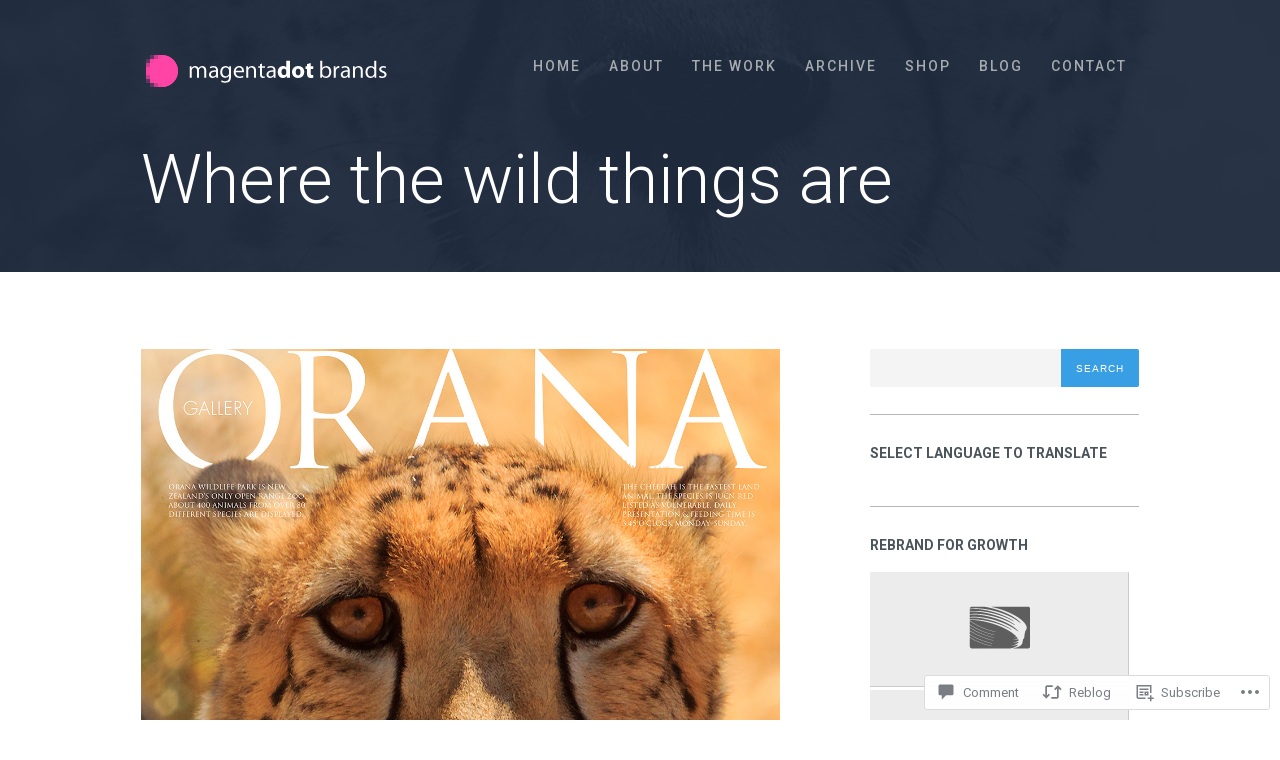

--- FILE ---
content_type: text/html; charset=UTF-8
request_url: https://magentadotbrands.com/2018/12/14/where-the-wild-things-are/
body_size: 37550
content:
<!DOCTYPE html>
<html lang="en">
<head>
	<meta charset="UTF-8" />
	<meta name="viewport" content="width=device-width" />
	<title>Where the wild things are | MagentaDot Brands</title>
	<link rel="profile" href="http://gmpg.org/xfn/11" />
	<link rel="pingback" href="https://magentadotbrands.com/xmlrpc.php" />

	<meta name='robots' content='max-image-preview:large' />

<!-- Async WordPress.com Remote Login -->
<script id="wpcom_remote_login_js">
var wpcom_remote_login_extra_auth = '';
function wpcom_remote_login_remove_dom_node_id( element_id ) {
	var dom_node = document.getElementById( element_id );
	if ( dom_node ) { dom_node.parentNode.removeChild( dom_node ); }
}
function wpcom_remote_login_remove_dom_node_classes( class_name ) {
	var dom_nodes = document.querySelectorAll( '.' + class_name );
	for ( var i = 0; i < dom_nodes.length; i++ ) {
		dom_nodes[ i ].parentNode.removeChild( dom_nodes[ i ] );
	}
}
function wpcom_remote_login_final_cleanup() {
	wpcom_remote_login_remove_dom_node_classes( "wpcom_remote_login_msg" );
	wpcom_remote_login_remove_dom_node_id( "wpcom_remote_login_key" );
	wpcom_remote_login_remove_dom_node_id( "wpcom_remote_login_validate" );
	wpcom_remote_login_remove_dom_node_id( "wpcom_remote_login_js" );
	wpcom_remote_login_remove_dom_node_id( "wpcom_request_access_iframe" );
	wpcom_remote_login_remove_dom_node_id( "wpcom_request_access_styles" );
}

// Watch for messages back from the remote login
window.addEventListener( "message", function( e ) {
	if ( e.origin === "https://r-login.wordpress.com" ) {
		var data = {};
		try {
			data = JSON.parse( e.data );
		} catch( e ) {
			wpcom_remote_login_final_cleanup();
			return;
		}

		if ( data.msg === 'LOGIN' ) {
			// Clean up the login check iframe
			wpcom_remote_login_remove_dom_node_id( "wpcom_remote_login_key" );

			var id_regex = new RegExp( /^[0-9]+$/ );
			var token_regex = new RegExp( /^.*|.*|.*$/ );
			if (
				token_regex.test( data.token )
				&& id_regex.test( data.wpcomid )
			) {
				// We have everything we need to ask for a login
				var script = document.createElement( "script" );
				script.setAttribute( "id", "wpcom_remote_login_validate" );
				script.src = '/remote-login.php?wpcom_remote_login=validate'
					+ '&wpcomid=' + data.wpcomid
					+ '&token=' + encodeURIComponent( data.token )
					+ '&host=' + window.location.protocol
					+ '//' + window.location.hostname
					+ '&postid=14043'
					+ '&is_singular=1';
				document.body.appendChild( script );
			}

			return;
		}

		// Safari ITP, not logged in, so redirect
		if ( data.msg === 'LOGIN-REDIRECT' ) {
			window.location = 'https://wordpress.com/log-in?redirect_to=' + window.location.href;
			return;
		}

		// Safari ITP, storage access failed, remove the request
		if ( data.msg === 'LOGIN-REMOVE' ) {
			var css_zap = 'html { -webkit-transition: margin-top 1s; transition: margin-top 1s; } /* 9001 */ html { margin-top: 0 !important; } * html body { margin-top: 0 !important; } @media screen and ( max-width: 782px ) { html { margin-top: 0 !important; } * html body { margin-top: 0 !important; } }';
			var style_zap = document.createElement( 'style' );
			style_zap.type = 'text/css';
			style_zap.appendChild( document.createTextNode( css_zap ) );
			document.body.appendChild( style_zap );

			var e = document.getElementById( 'wpcom_request_access_iframe' );
			e.parentNode.removeChild( e );

			document.cookie = 'wordpress_com_login_access=denied; path=/; max-age=31536000';

			return;
		}

		// Safari ITP
		if ( data.msg === 'REQUEST_ACCESS' ) {
			console.log( 'request access: safari' );

			// Check ITP iframe enable/disable knob
			if ( wpcom_remote_login_extra_auth !== 'safari_itp_iframe' ) {
				return;
			}

			// If we are in a "private window" there is no ITP.
			var private_window = false;
			try {
				var opendb = window.openDatabase( null, null, null, null );
			} catch( e ) {
				private_window = true;
			}

			if ( private_window ) {
				console.log( 'private window' );
				return;
			}

			var iframe = document.createElement( 'iframe' );
			iframe.id = 'wpcom_request_access_iframe';
			iframe.setAttribute( 'scrolling', 'no' );
			iframe.setAttribute( 'sandbox', 'allow-storage-access-by-user-activation allow-scripts allow-same-origin allow-top-navigation-by-user-activation' );
			iframe.src = 'https://r-login.wordpress.com/remote-login.php?wpcom_remote_login=request_access&origin=' + encodeURIComponent( data.origin ) + '&wpcomid=' + encodeURIComponent( data.wpcomid );

			var css = 'html { -webkit-transition: margin-top 1s; transition: margin-top 1s; } /* 9001 */ html { margin-top: 46px !important; } * html body { margin-top: 46px !important; } @media screen and ( max-width: 660px ) { html { margin-top: 71px !important; } * html body { margin-top: 71px !important; } #wpcom_request_access_iframe { display: block; height: 71px !important; } } #wpcom_request_access_iframe { border: 0px; height: 46px; position: fixed; top: 0; left: 0; width: 100%; min-width: 100%; z-index: 99999; background: #23282d; } ';

			var style = document.createElement( 'style' );
			style.type = 'text/css';
			style.id = 'wpcom_request_access_styles';
			style.appendChild( document.createTextNode( css ) );
			document.body.appendChild( style );

			document.body.appendChild( iframe );
		}

		if ( data.msg === 'DONE' ) {
			wpcom_remote_login_final_cleanup();
		}
	}
}, false );

// Inject the remote login iframe after the page has had a chance to load
// more critical resources
window.addEventListener( "DOMContentLoaded", function( e ) {
	var iframe = document.createElement( "iframe" );
	iframe.style.display = "none";
	iframe.setAttribute( "scrolling", "no" );
	iframe.setAttribute( "id", "wpcom_remote_login_key" );
	iframe.src = "https://r-login.wordpress.com/remote-login.php"
		+ "?wpcom_remote_login=key"
		+ "&origin=aHR0cHM6Ly9tYWdlbnRhZG90YnJhbmRzLmNvbQ%3D%3D"
		+ "&wpcomid=70592932"
		+ "&time=" + Math.floor( Date.now() / 1000 );
	document.body.appendChild( iframe );
}, false );
</script>
<link rel='dns-prefetch' href='//s0.wp.com' />
<link rel='dns-prefetch' href='//widgets.wp.com' />
<link rel='dns-prefetch' href='//wordpress.com' />
<link rel='dns-prefetch' href='//fonts-api.wp.com' />
<link rel="alternate" type="application/rss+xml" title="MagentaDot Brands &raquo; Feed" href="https://magentadotbrands.com/feed/" />
<link rel="alternate" type="application/rss+xml" title="MagentaDot Brands &raquo; Comments Feed" href="https://magentadotbrands.com/comments/feed/" />
<link rel="alternate" type="application/rss+xml" title="MagentaDot Brands &raquo; Where the wild things&nbsp;are Comments Feed" href="https://magentadotbrands.com/2018/12/14/where-the-wild-things-are/feed/" />
	<script type="text/javascript">
		/* <![CDATA[ */
		function addLoadEvent(func) {
			var oldonload = window.onload;
			if (typeof window.onload != 'function') {
				window.onload = func;
			} else {
				window.onload = function () {
					oldonload();
					func();
				}
			}
		}
		/* ]]> */
	</script>
	<link crossorigin='anonymous' rel='stylesheet' id='all-css-0-1' href='/_static/??-eJxtzEkKgDAQRNELGZs4EDfiWUJsxMzYHby+RARB3BQ8KD6cWZgUGSNDKCL7su2RwCJnbdxjCCnVWYtHggO9ZlxFTsQftYaogf+k3x2+4Vv1voRZqrHvpkHJwV5glDTa&cssminify=yes' type='text/css' media='all' />
<style id='wp-emoji-styles-inline-css'>

	img.wp-smiley, img.emoji {
		display: inline !important;
		border: none !important;
		box-shadow: none !important;
		height: 1em !important;
		width: 1em !important;
		margin: 0 0.07em !important;
		vertical-align: -0.1em !important;
		background: none !important;
		padding: 0 !important;
	}
/*# sourceURL=wp-emoji-styles-inline-css */
</style>
<link crossorigin='anonymous' rel='stylesheet' id='all-css-2-1' href='/wp-content/plugins/gutenberg-core/v22.2.0/build/styles/block-library/style.css?m=1764855221i&cssminify=yes' type='text/css' media='all' />
<style id='wp-block-library-inline-css'>
.has-text-align-justify {
	text-align:justify;
}
.has-text-align-justify{text-align:justify;}

/*# sourceURL=wp-block-library-inline-css */
</style><style id='global-styles-inline-css'>
:root{--wp--preset--aspect-ratio--square: 1;--wp--preset--aspect-ratio--4-3: 4/3;--wp--preset--aspect-ratio--3-4: 3/4;--wp--preset--aspect-ratio--3-2: 3/2;--wp--preset--aspect-ratio--2-3: 2/3;--wp--preset--aspect-ratio--16-9: 16/9;--wp--preset--aspect-ratio--9-16: 9/16;--wp--preset--color--black: #000000;--wp--preset--color--cyan-bluish-gray: #abb8c3;--wp--preset--color--white: #ffffff;--wp--preset--color--pale-pink: #f78da7;--wp--preset--color--vivid-red: #cf2e2e;--wp--preset--color--luminous-vivid-orange: #ff6900;--wp--preset--color--luminous-vivid-amber: #fcb900;--wp--preset--color--light-green-cyan: #7bdcb5;--wp--preset--color--vivid-green-cyan: #00d084;--wp--preset--color--pale-cyan-blue: #8ed1fc;--wp--preset--color--vivid-cyan-blue: #0693e3;--wp--preset--color--vivid-purple: #9b51e0;--wp--preset--gradient--vivid-cyan-blue-to-vivid-purple: linear-gradient(135deg,rgb(6,147,227) 0%,rgb(155,81,224) 100%);--wp--preset--gradient--light-green-cyan-to-vivid-green-cyan: linear-gradient(135deg,rgb(122,220,180) 0%,rgb(0,208,130) 100%);--wp--preset--gradient--luminous-vivid-amber-to-luminous-vivid-orange: linear-gradient(135deg,rgb(252,185,0) 0%,rgb(255,105,0) 100%);--wp--preset--gradient--luminous-vivid-orange-to-vivid-red: linear-gradient(135deg,rgb(255,105,0) 0%,rgb(207,46,46) 100%);--wp--preset--gradient--very-light-gray-to-cyan-bluish-gray: linear-gradient(135deg,rgb(238,238,238) 0%,rgb(169,184,195) 100%);--wp--preset--gradient--cool-to-warm-spectrum: linear-gradient(135deg,rgb(74,234,220) 0%,rgb(151,120,209) 20%,rgb(207,42,186) 40%,rgb(238,44,130) 60%,rgb(251,105,98) 80%,rgb(254,248,76) 100%);--wp--preset--gradient--blush-light-purple: linear-gradient(135deg,rgb(255,206,236) 0%,rgb(152,150,240) 100%);--wp--preset--gradient--blush-bordeaux: linear-gradient(135deg,rgb(254,205,165) 0%,rgb(254,45,45) 50%,rgb(107,0,62) 100%);--wp--preset--gradient--luminous-dusk: linear-gradient(135deg,rgb(255,203,112) 0%,rgb(199,81,192) 50%,rgb(65,88,208) 100%);--wp--preset--gradient--pale-ocean: linear-gradient(135deg,rgb(255,245,203) 0%,rgb(182,227,212) 50%,rgb(51,167,181) 100%);--wp--preset--gradient--electric-grass: linear-gradient(135deg,rgb(202,248,128) 0%,rgb(113,206,126) 100%);--wp--preset--gradient--midnight: linear-gradient(135deg,rgb(2,3,129) 0%,rgb(40,116,252) 100%);--wp--preset--font-size--small: 13px;--wp--preset--font-size--medium: 20px;--wp--preset--font-size--large: 36px;--wp--preset--font-size--x-large: 42px;--wp--preset--font-family--albert-sans: 'Albert Sans', sans-serif;--wp--preset--font-family--alegreya: Alegreya, serif;--wp--preset--font-family--arvo: Arvo, serif;--wp--preset--font-family--bodoni-moda: 'Bodoni Moda', serif;--wp--preset--font-family--bricolage-grotesque: 'Bricolage Grotesque', sans-serif;--wp--preset--font-family--cabin: Cabin, sans-serif;--wp--preset--font-family--chivo: Chivo, sans-serif;--wp--preset--font-family--commissioner: Commissioner, sans-serif;--wp--preset--font-family--cormorant: Cormorant, serif;--wp--preset--font-family--courier-prime: 'Courier Prime', monospace;--wp--preset--font-family--crimson-pro: 'Crimson Pro', serif;--wp--preset--font-family--dm-mono: 'DM Mono', monospace;--wp--preset--font-family--dm-sans: 'DM Sans', sans-serif;--wp--preset--font-family--dm-serif-display: 'DM Serif Display', serif;--wp--preset--font-family--domine: Domine, serif;--wp--preset--font-family--eb-garamond: 'EB Garamond', serif;--wp--preset--font-family--epilogue: Epilogue, sans-serif;--wp--preset--font-family--fahkwang: Fahkwang, sans-serif;--wp--preset--font-family--figtree: Figtree, sans-serif;--wp--preset--font-family--fira-sans: 'Fira Sans', sans-serif;--wp--preset--font-family--fjalla-one: 'Fjalla One', sans-serif;--wp--preset--font-family--fraunces: Fraunces, serif;--wp--preset--font-family--gabarito: Gabarito, system-ui;--wp--preset--font-family--ibm-plex-mono: 'IBM Plex Mono', monospace;--wp--preset--font-family--ibm-plex-sans: 'IBM Plex Sans', sans-serif;--wp--preset--font-family--ibarra-real-nova: 'Ibarra Real Nova', serif;--wp--preset--font-family--instrument-serif: 'Instrument Serif', serif;--wp--preset--font-family--inter: Inter, sans-serif;--wp--preset--font-family--josefin-sans: 'Josefin Sans', sans-serif;--wp--preset--font-family--jost: Jost, sans-serif;--wp--preset--font-family--libre-baskerville: 'Libre Baskerville', serif;--wp--preset--font-family--libre-franklin: 'Libre Franklin', sans-serif;--wp--preset--font-family--literata: Literata, serif;--wp--preset--font-family--lora: Lora, serif;--wp--preset--font-family--merriweather: Merriweather, serif;--wp--preset--font-family--montserrat: Montserrat, sans-serif;--wp--preset--font-family--newsreader: Newsreader, serif;--wp--preset--font-family--noto-sans-mono: 'Noto Sans Mono', sans-serif;--wp--preset--font-family--nunito: Nunito, sans-serif;--wp--preset--font-family--open-sans: 'Open Sans', sans-serif;--wp--preset--font-family--overpass: Overpass, sans-serif;--wp--preset--font-family--pt-serif: 'PT Serif', serif;--wp--preset--font-family--petrona: Petrona, serif;--wp--preset--font-family--piazzolla: Piazzolla, serif;--wp--preset--font-family--playfair-display: 'Playfair Display', serif;--wp--preset--font-family--plus-jakarta-sans: 'Plus Jakarta Sans', sans-serif;--wp--preset--font-family--poppins: Poppins, sans-serif;--wp--preset--font-family--raleway: Raleway, sans-serif;--wp--preset--font-family--roboto: Roboto, sans-serif;--wp--preset--font-family--roboto-slab: 'Roboto Slab', serif;--wp--preset--font-family--rubik: Rubik, sans-serif;--wp--preset--font-family--rufina: Rufina, serif;--wp--preset--font-family--sora: Sora, sans-serif;--wp--preset--font-family--source-sans-3: 'Source Sans 3', sans-serif;--wp--preset--font-family--source-serif-4: 'Source Serif 4', serif;--wp--preset--font-family--space-mono: 'Space Mono', monospace;--wp--preset--font-family--syne: Syne, sans-serif;--wp--preset--font-family--texturina: Texturina, serif;--wp--preset--font-family--urbanist: Urbanist, sans-serif;--wp--preset--font-family--work-sans: 'Work Sans', sans-serif;--wp--preset--spacing--20: 0.44rem;--wp--preset--spacing--30: 0.67rem;--wp--preset--spacing--40: 1rem;--wp--preset--spacing--50: 1.5rem;--wp--preset--spacing--60: 2.25rem;--wp--preset--spacing--70: 3.38rem;--wp--preset--spacing--80: 5.06rem;--wp--preset--shadow--natural: 6px 6px 9px rgba(0, 0, 0, 0.2);--wp--preset--shadow--deep: 12px 12px 50px rgba(0, 0, 0, 0.4);--wp--preset--shadow--sharp: 6px 6px 0px rgba(0, 0, 0, 0.2);--wp--preset--shadow--outlined: 6px 6px 0px -3px rgb(255, 255, 255), 6px 6px rgb(0, 0, 0);--wp--preset--shadow--crisp: 6px 6px 0px rgb(0, 0, 0);}:where(.is-layout-flex){gap: 0.5em;}:where(.is-layout-grid){gap: 0.5em;}body .is-layout-flex{display: flex;}.is-layout-flex{flex-wrap: wrap;align-items: center;}.is-layout-flex > :is(*, div){margin: 0;}body .is-layout-grid{display: grid;}.is-layout-grid > :is(*, div){margin: 0;}:where(.wp-block-columns.is-layout-flex){gap: 2em;}:where(.wp-block-columns.is-layout-grid){gap: 2em;}:where(.wp-block-post-template.is-layout-flex){gap: 1.25em;}:where(.wp-block-post-template.is-layout-grid){gap: 1.25em;}.has-black-color{color: var(--wp--preset--color--black) !important;}.has-cyan-bluish-gray-color{color: var(--wp--preset--color--cyan-bluish-gray) !important;}.has-white-color{color: var(--wp--preset--color--white) !important;}.has-pale-pink-color{color: var(--wp--preset--color--pale-pink) !important;}.has-vivid-red-color{color: var(--wp--preset--color--vivid-red) !important;}.has-luminous-vivid-orange-color{color: var(--wp--preset--color--luminous-vivid-orange) !important;}.has-luminous-vivid-amber-color{color: var(--wp--preset--color--luminous-vivid-amber) !important;}.has-light-green-cyan-color{color: var(--wp--preset--color--light-green-cyan) !important;}.has-vivid-green-cyan-color{color: var(--wp--preset--color--vivid-green-cyan) !important;}.has-pale-cyan-blue-color{color: var(--wp--preset--color--pale-cyan-blue) !important;}.has-vivid-cyan-blue-color{color: var(--wp--preset--color--vivid-cyan-blue) !important;}.has-vivid-purple-color{color: var(--wp--preset--color--vivid-purple) !important;}.has-black-background-color{background-color: var(--wp--preset--color--black) !important;}.has-cyan-bluish-gray-background-color{background-color: var(--wp--preset--color--cyan-bluish-gray) !important;}.has-white-background-color{background-color: var(--wp--preset--color--white) !important;}.has-pale-pink-background-color{background-color: var(--wp--preset--color--pale-pink) !important;}.has-vivid-red-background-color{background-color: var(--wp--preset--color--vivid-red) !important;}.has-luminous-vivid-orange-background-color{background-color: var(--wp--preset--color--luminous-vivid-orange) !important;}.has-luminous-vivid-amber-background-color{background-color: var(--wp--preset--color--luminous-vivid-amber) !important;}.has-light-green-cyan-background-color{background-color: var(--wp--preset--color--light-green-cyan) !important;}.has-vivid-green-cyan-background-color{background-color: var(--wp--preset--color--vivid-green-cyan) !important;}.has-pale-cyan-blue-background-color{background-color: var(--wp--preset--color--pale-cyan-blue) !important;}.has-vivid-cyan-blue-background-color{background-color: var(--wp--preset--color--vivid-cyan-blue) !important;}.has-vivid-purple-background-color{background-color: var(--wp--preset--color--vivid-purple) !important;}.has-black-border-color{border-color: var(--wp--preset--color--black) !important;}.has-cyan-bluish-gray-border-color{border-color: var(--wp--preset--color--cyan-bluish-gray) !important;}.has-white-border-color{border-color: var(--wp--preset--color--white) !important;}.has-pale-pink-border-color{border-color: var(--wp--preset--color--pale-pink) !important;}.has-vivid-red-border-color{border-color: var(--wp--preset--color--vivid-red) !important;}.has-luminous-vivid-orange-border-color{border-color: var(--wp--preset--color--luminous-vivid-orange) !important;}.has-luminous-vivid-amber-border-color{border-color: var(--wp--preset--color--luminous-vivid-amber) !important;}.has-light-green-cyan-border-color{border-color: var(--wp--preset--color--light-green-cyan) !important;}.has-vivid-green-cyan-border-color{border-color: var(--wp--preset--color--vivid-green-cyan) !important;}.has-pale-cyan-blue-border-color{border-color: var(--wp--preset--color--pale-cyan-blue) !important;}.has-vivid-cyan-blue-border-color{border-color: var(--wp--preset--color--vivid-cyan-blue) !important;}.has-vivid-purple-border-color{border-color: var(--wp--preset--color--vivid-purple) !important;}.has-vivid-cyan-blue-to-vivid-purple-gradient-background{background: var(--wp--preset--gradient--vivid-cyan-blue-to-vivid-purple) !important;}.has-light-green-cyan-to-vivid-green-cyan-gradient-background{background: var(--wp--preset--gradient--light-green-cyan-to-vivid-green-cyan) !important;}.has-luminous-vivid-amber-to-luminous-vivid-orange-gradient-background{background: var(--wp--preset--gradient--luminous-vivid-amber-to-luminous-vivid-orange) !important;}.has-luminous-vivid-orange-to-vivid-red-gradient-background{background: var(--wp--preset--gradient--luminous-vivid-orange-to-vivid-red) !important;}.has-very-light-gray-to-cyan-bluish-gray-gradient-background{background: var(--wp--preset--gradient--very-light-gray-to-cyan-bluish-gray) !important;}.has-cool-to-warm-spectrum-gradient-background{background: var(--wp--preset--gradient--cool-to-warm-spectrum) !important;}.has-blush-light-purple-gradient-background{background: var(--wp--preset--gradient--blush-light-purple) !important;}.has-blush-bordeaux-gradient-background{background: var(--wp--preset--gradient--blush-bordeaux) !important;}.has-luminous-dusk-gradient-background{background: var(--wp--preset--gradient--luminous-dusk) !important;}.has-pale-ocean-gradient-background{background: var(--wp--preset--gradient--pale-ocean) !important;}.has-electric-grass-gradient-background{background: var(--wp--preset--gradient--electric-grass) !important;}.has-midnight-gradient-background{background: var(--wp--preset--gradient--midnight) !important;}.has-small-font-size{font-size: var(--wp--preset--font-size--small) !important;}.has-medium-font-size{font-size: var(--wp--preset--font-size--medium) !important;}.has-large-font-size{font-size: var(--wp--preset--font-size--large) !important;}.has-x-large-font-size{font-size: var(--wp--preset--font-size--x-large) !important;}.has-albert-sans-font-family{font-family: var(--wp--preset--font-family--albert-sans) !important;}.has-alegreya-font-family{font-family: var(--wp--preset--font-family--alegreya) !important;}.has-arvo-font-family{font-family: var(--wp--preset--font-family--arvo) !important;}.has-bodoni-moda-font-family{font-family: var(--wp--preset--font-family--bodoni-moda) !important;}.has-bricolage-grotesque-font-family{font-family: var(--wp--preset--font-family--bricolage-grotesque) !important;}.has-cabin-font-family{font-family: var(--wp--preset--font-family--cabin) !important;}.has-chivo-font-family{font-family: var(--wp--preset--font-family--chivo) !important;}.has-commissioner-font-family{font-family: var(--wp--preset--font-family--commissioner) !important;}.has-cormorant-font-family{font-family: var(--wp--preset--font-family--cormorant) !important;}.has-courier-prime-font-family{font-family: var(--wp--preset--font-family--courier-prime) !important;}.has-crimson-pro-font-family{font-family: var(--wp--preset--font-family--crimson-pro) !important;}.has-dm-mono-font-family{font-family: var(--wp--preset--font-family--dm-mono) !important;}.has-dm-sans-font-family{font-family: var(--wp--preset--font-family--dm-sans) !important;}.has-dm-serif-display-font-family{font-family: var(--wp--preset--font-family--dm-serif-display) !important;}.has-domine-font-family{font-family: var(--wp--preset--font-family--domine) !important;}.has-eb-garamond-font-family{font-family: var(--wp--preset--font-family--eb-garamond) !important;}.has-epilogue-font-family{font-family: var(--wp--preset--font-family--epilogue) !important;}.has-fahkwang-font-family{font-family: var(--wp--preset--font-family--fahkwang) !important;}.has-figtree-font-family{font-family: var(--wp--preset--font-family--figtree) !important;}.has-fira-sans-font-family{font-family: var(--wp--preset--font-family--fira-sans) !important;}.has-fjalla-one-font-family{font-family: var(--wp--preset--font-family--fjalla-one) !important;}.has-fraunces-font-family{font-family: var(--wp--preset--font-family--fraunces) !important;}.has-gabarito-font-family{font-family: var(--wp--preset--font-family--gabarito) !important;}.has-ibm-plex-mono-font-family{font-family: var(--wp--preset--font-family--ibm-plex-mono) !important;}.has-ibm-plex-sans-font-family{font-family: var(--wp--preset--font-family--ibm-plex-sans) !important;}.has-ibarra-real-nova-font-family{font-family: var(--wp--preset--font-family--ibarra-real-nova) !important;}.has-instrument-serif-font-family{font-family: var(--wp--preset--font-family--instrument-serif) !important;}.has-inter-font-family{font-family: var(--wp--preset--font-family--inter) !important;}.has-josefin-sans-font-family{font-family: var(--wp--preset--font-family--josefin-sans) !important;}.has-jost-font-family{font-family: var(--wp--preset--font-family--jost) !important;}.has-libre-baskerville-font-family{font-family: var(--wp--preset--font-family--libre-baskerville) !important;}.has-libre-franklin-font-family{font-family: var(--wp--preset--font-family--libre-franklin) !important;}.has-literata-font-family{font-family: var(--wp--preset--font-family--literata) !important;}.has-lora-font-family{font-family: var(--wp--preset--font-family--lora) !important;}.has-merriweather-font-family{font-family: var(--wp--preset--font-family--merriweather) !important;}.has-montserrat-font-family{font-family: var(--wp--preset--font-family--montserrat) !important;}.has-newsreader-font-family{font-family: var(--wp--preset--font-family--newsreader) !important;}.has-noto-sans-mono-font-family{font-family: var(--wp--preset--font-family--noto-sans-mono) !important;}.has-nunito-font-family{font-family: var(--wp--preset--font-family--nunito) !important;}.has-open-sans-font-family{font-family: var(--wp--preset--font-family--open-sans) !important;}.has-overpass-font-family{font-family: var(--wp--preset--font-family--overpass) !important;}.has-pt-serif-font-family{font-family: var(--wp--preset--font-family--pt-serif) !important;}.has-petrona-font-family{font-family: var(--wp--preset--font-family--petrona) !important;}.has-piazzolla-font-family{font-family: var(--wp--preset--font-family--piazzolla) !important;}.has-playfair-display-font-family{font-family: var(--wp--preset--font-family--playfair-display) !important;}.has-plus-jakarta-sans-font-family{font-family: var(--wp--preset--font-family--plus-jakarta-sans) !important;}.has-poppins-font-family{font-family: var(--wp--preset--font-family--poppins) !important;}.has-raleway-font-family{font-family: var(--wp--preset--font-family--raleway) !important;}.has-roboto-font-family{font-family: var(--wp--preset--font-family--roboto) !important;}.has-roboto-slab-font-family{font-family: var(--wp--preset--font-family--roboto-slab) !important;}.has-rubik-font-family{font-family: var(--wp--preset--font-family--rubik) !important;}.has-rufina-font-family{font-family: var(--wp--preset--font-family--rufina) !important;}.has-sora-font-family{font-family: var(--wp--preset--font-family--sora) !important;}.has-source-sans-3-font-family{font-family: var(--wp--preset--font-family--source-sans-3) !important;}.has-source-serif-4-font-family{font-family: var(--wp--preset--font-family--source-serif-4) !important;}.has-space-mono-font-family{font-family: var(--wp--preset--font-family--space-mono) !important;}.has-syne-font-family{font-family: var(--wp--preset--font-family--syne) !important;}.has-texturina-font-family{font-family: var(--wp--preset--font-family--texturina) !important;}.has-urbanist-font-family{font-family: var(--wp--preset--font-family--urbanist) !important;}.has-work-sans-font-family{font-family: var(--wp--preset--font-family--work-sans) !important;}
/*# sourceURL=global-styles-inline-css */
</style>

<style id='classic-theme-styles-inline-css'>
/*! This file is auto-generated */
.wp-block-button__link{color:#fff;background-color:#32373c;border-radius:9999px;box-shadow:none;text-decoration:none;padding:calc(.667em + 2px) calc(1.333em + 2px);font-size:1.125em}.wp-block-file__button{background:#32373c;color:#fff;text-decoration:none}
/*# sourceURL=/wp-includes/css/classic-themes.min.css */
</style>
<link crossorigin='anonymous' rel='stylesheet' id='all-css-4-1' href='/_static/??-eJx9j8EOwjAIhl/IyvTgvBgfxXQtmZ2jbQrdfHxZll3U7ELgh48fYM7GpSgYBaiaPNY+RAaXCqpO2QroBKEPFkckHTs65gP8x+bgexTFecuN4HsfyWpjui4XZDYaKVQy8lQv3uMGlGzdy6i0rlgbQCnFrfmYMPpUwFZJZEWC+8GAi4OuhtHDhKVTaxWXN/m7Xo650+3UXprm3J6a6/ABpBt3RQ==&cssminify=yes' type='text/css' media='all' />
<link rel='stylesheet' id='verbum-gutenberg-css-css' href='https://widgets.wp.com/verbum-block-editor/block-editor.css?ver=1738686361' media='all' />
<link crossorigin='anonymous' rel='stylesheet' id='all-css-6-1' href='/_static/??/wp-content/mu-plugins/comment-likes/css/comment-likes.css,/i/noticons/noticons.css,/wp-content/themes/premium/ampersand/style.css?m=1541476492j&cssminify=yes' type='text/css' media='all' />
<link rel='stylesheet' id='ampersand-roboto-css' href='https://fonts-api.wp.com/css?family=Roboto%3A300%2C400%2C500%2C700%2C400italic%2C700italic&#038;ver=6.9-RC2-61304' media='all' />
<link crossorigin='anonymous' rel='stylesheet' id='all-css-8-1' href='/_static/??-eJyNjFEKgCAQRC+UbYGRP9FZZNvIaFVcQ7p9JR2gn2EezBsoUWHwmXyGvBGTQEzE7mSwHCmJ9Qs4j7A+I6lpC0lgql190KJIA3+/JF8HqRIx8CvOPPW6G40ZjR72Gxm7NlE=&cssminify=yes' type='text/css' media='all' />
<style id='jetpack_facebook_likebox-inline-css'>
.widget_facebook_likebox {
	overflow: hidden;
}

/*# sourceURL=/wp-content/mu-plugins/jetpack-plugin/moon/modules/widgets/facebook-likebox/style.css */
</style>
<link crossorigin='anonymous' rel='stylesheet' id='all-css-10-1' href='/_static/??-eJzTLy/QTc7PK0nNK9HPLdUtyClNz8wr1i9KTcrJTwcy0/WTi5G5ekCujj52Temp+bo5+cmJJZn5eSgc3bScxMwikFb7XFtDE1NLExMLc0OTLACohS2q&cssminify=yes' type='text/css' media='all' />
<link crossorigin='anonymous' rel='stylesheet' id='print-css-11-1' href='/wp-content/mu-plugins/global-print/global-print.css?m=1465851035i&cssminify=yes' type='text/css' media='print' />
<style id='jetpack-global-styles-frontend-style-inline-css'>
:root { --font-headings: unset; --font-base: unset; --font-headings-default: -apple-system,BlinkMacSystemFont,"Segoe UI",Roboto,Oxygen-Sans,Ubuntu,Cantarell,"Helvetica Neue",sans-serif; --font-base-default: -apple-system,BlinkMacSystemFont,"Segoe UI",Roboto,Oxygen-Sans,Ubuntu,Cantarell,"Helvetica Neue",sans-serif;}
/*# sourceURL=jetpack-global-styles-frontend-style-inline-css */
</style>
<link crossorigin='anonymous' rel='stylesheet' id='all-css-14-1' href='/_static/??-eJyNjcEKwjAQRH/IuFRT6kX8FNkmS5K6yQY3Qfx7bfEiXrwM82B4A49qnJRGpUHupnIPqSgs1Cq624chi6zhO5OCRryTR++fW00l7J3qDv43XVNxoOISsmEJol/wY2uR8vs3WggsM/I6uOTzMI3Hw8lOg11eUT1JKA==&cssminify=yes' type='text/css' media='all' />
<script type="text/javascript" id="jetpack_related-posts-js-extra">
/* <![CDATA[ */
var related_posts_js_options = {"post_heading":"h4"};
//# sourceURL=jetpack_related-posts-js-extra
/* ]]> */
</script>
<script type="text/javascript" id="wpcom-actionbar-placeholder-js-extra">
/* <![CDATA[ */
var actionbardata = {"siteID":"70592932","postID":"14043","siteURL":"https://magentadotbrands.com","xhrURL":"https://magentadotbrands.com/wp-admin/admin-ajax.php","nonce":"254b6b84e8","isLoggedIn":"","statusMessage":"","subsEmailDefault":"instantly","proxyScriptUrl":"https://s0.wp.com/wp-content/js/wpcom-proxy-request.js?m=1513050504i&amp;ver=20211021","shortlink":"https://wp.me/p4McrG-3Ev","i18n":{"followedText":"New posts from this site will now appear in your \u003Ca href=\"https://wordpress.com/reader\"\u003EReader\u003C/a\u003E","foldBar":"Collapse this bar","unfoldBar":"Expand this bar","shortLinkCopied":"Shortlink copied to clipboard."}};
//# sourceURL=wpcom-actionbar-placeholder-js-extra
/* ]]> */
</script>
<script type="text/javascript" id="jetpack-mu-wpcom-settings-js-before">
/* <![CDATA[ */
var JETPACK_MU_WPCOM_SETTINGS = {"assetsUrl":"https://s0.wp.com/wp-content/mu-plugins/jetpack-mu-wpcom-plugin/moon/jetpack_vendor/automattic/jetpack-mu-wpcom/src/build/"};
//# sourceURL=jetpack-mu-wpcom-settings-js-before
/* ]]> */
</script>
<script crossorigin='anonymous' type='text/javascript'  src='/_static/??-eJx1jcEOwiAQRH/I7dYm6Mn4KabCpgFhQVhS+/digkk9eJpM5uUNrgl0ZCEWDBWSr4vlgo4kzfrRO4YYGW+WNd6r9QYz+VnIQIpFym8bguXBlQPuxK4xXiDl+Nq+W5P5aqh8RveslLcee8FfCIJdcjvt8DVcjmelxvE0Tcq9AV2gTlk='></script>
<script type="text/javascript" id="rlt-proxy-js-after">
/* <![CDATA[ */
	rltInitialize( {"token":null,"iframeOrigins":["https:\/\/widgets.wp.com"]} );
//# sourceURL=rlt-proxy-js-after
/* ]]> */
</script>
<link rel="EditURI" type="application/rsd+xml" title="RSD" href="https://magentadotbrands.wordpress.com/xmlrpc.php?rsd" />
<meta name="generator" content="WordPress.com" />
<link rel="canonical" href="https://magentadotbrands.com/2018/12/14/where-the-wild-things-are/" />
<link rel='shortlink' href='https://wp.me/p4McrG-3Ev' />
<link rel="alternate" type="application/json+oembed" href="https://public-api.wordpress.com/oembed/?format=json&amp;url=https%3A%2F%2Fmagentadotbrands.com%2F2018%2F12%2F14%2Fwhere-the-wild-things-are%2F&amp;for=wpcom-auto-discovery" /><link rel="alternate" type="application/xml+oembed" href="https://public-api.wordpress.com/oembed/?format=xml&amp;url=https%3A%2F%2Fmagentadotbrands.com%2F2018%2F12%2F14%2Fwhere-the-wild-things-are%2F&amp;for=wpcom-auto-discovery" />
<!-- Jetpack Open Graph Tags -->
<meta property="og:type" content="article" />
<meta property="og:title" content="Where the wild things are" />
<meta property="og:url" content="https://magentadotbrands.com/2018/12/14/where-the-wild-things-are/" />
<meta property="og:description" content="Orana Wildlife Park is a great place for wildlife photography ORANA WILDLIFE PARK, MCLEANS ISLAND, CHRISTCHURCH WILDLIFE PHOTOGRAPHY IS THE GENRE of photography concerned with the documenting of wi…" />
<meta property="article:published_time" content="2018-12-14T00:47:21+00:00" />
<meta property="article:modified_time" content="2019-06-24T04:10:28+00:00" />
<meta property="og:site_name" content="MagentaDot Brands" />
<meta property="og:image" content="https://i0.wp.com/magentadotbrands.com/wp-content/uploads/2018/12/Orana-Gallery_Cheetah-9910-1600.jpg?fit=848%2C1200&#038;ssl=1" />
<meta property="og:image:width" content="848" />
<meta property="og:image:height" content="1200" />
<meta property="og:image:alt" content="Wildlife Photo portrait of a Cheetah at Orana Wildlife Park" />
<meta property="og:locale" content="en_US" />
<meta property="article:publisher" content="https://www.facebook.com/WordPresscom" />
<meta name="twitter:creator" content="@culturewaugh" />
<meta name="twitter:site" content="@culturewaugh" />
<meta name="twitter:text:title" content="Where the wild things&nbsp;are" />
<meta name="twitter:image" content="https://i0.wp.com/magentadotbrands.com/wp-content/uploads/2018/12/Orana-Gallery_Cheetah-9910-1600.jpg?fit=848%2C1200&#038;ssl=1&#038;w=640" />
<meta name="twitter:image:alt" content="Wildlife Photo portrait of a Cheetah at Orana Wildlife Park" />
<meta name="twitter:card" content="summary_large_image" />

<!-- End Jetpack Open Graph Tags -->
<link rel="shortcut icon" type="image/x-icon" href="https://secure.gravatar.com/blavatar/f20fbbc9d8b0be8ec1ae90aa785f8fc5ac0b35e89873baa842e085e35698fa43?s=32" sizes="16x16" />
<link rel="icon" type="image/x-icon" href="https://secure.gravatar.com/blavatar/f20fbbc9d8b0be8ec1ae90aa785f8fc5ac0b35e89873baa842e085e35698fa43?s=32" sizes="16x16" />
<link rel="apple-touch-icon" href="https://secure.gravatar.com/blavatar/f20fbbc9d8b0be8ec1ae90aa785f8fc5ac0b35e89873baa842e085e35698fa43?s=114" />
<link rel='openid.server' href='https://magentadotbrands.com/?openidserver=1' />
<link rel='openid.delegate' href='https://magentadotbrands.com/' />
<link rel="search" type="application/opensearchdescription+xml" href="https://magentadotbrands.com/osd.xml" title="MagentaDot Brands" />
<link rel="search" type="application/opensearchdescription+xml" href="https://s1.wp.com/opensearch.xml" title="WordPress.com" />
<meta name="theme-color" content="#ffffff" />
		<style type="text/css">
			.recentcomments a {
				display: inline !important;
				padding: 0 !important;
				margin: 0 !important;
			}

			table.recentcommentsavatartop img.avatar, table.recentcommentsavatarend img.avatar {
				border: 0px;
				margin: 0;
			}

			table.recentcommentsavatartop a, table.recentcommentsavatarend a {
				border: 0px !important;
				background-color: transparent !important;
			}

			td.recentcommentsavatarend, td.recentcommentsavatartop {
				padding: 0px 0px 1px 0px;
				margin: 0px;
			}

			td.recentcommentstextend {
				border: none !important;
				padding: 0px 0px 2px 10px;
			}

			.rtl td.recentcommentstextend {
				padding: 0px 10px 2px 0px;
			}

			td.recentcommentstexttop {
				border: none;
				padding: 0px 0px 0px 10px;
			}

			.rtl td.recentcommentstexttop {
				padding: 0px 10px 0px 0px;
			}
		</style>
		<meta name="description" content="Orana Wildlife Park is a great place for wildlife photography ORANA WILDLIFE PARK, MCLEANS ISLAND, CHRISTCHURCH WILDLIFE PHOTOGRAPHY IS THE GENRE of photography concerned with the documenting of wildlife in their natural habitat, Orana Wildlife Park in Christchurch, is New Zealand’s only open range zoo. Visiting Orana Park therefore offers a unique opportunity for the&hellip;" />
<style type="text/css" id="custom-background-css">
body.custom-background { background-color: #ffffff; }
</style>
	<style type="text/css" id="custom-colors-css">body { color: #6B747A;}
.post-detail a,
		 #secondary a,
		 .post-date,
		 .post-comments,
		 .post-meta a,
		 .blog-left-date,
		 .blog-right-date,
		 .blog-left-excerpt,
		 #content .post-text blockquote p,
		 .pull-right,
		 .pull-left { color: #89969E;}
#content .post-content .post-featured-image,
		 .page-template-homepage-php .featured-item,
		 .portfolio-columns .portfolio-featured-image span,
		 #content .portfolio-gallery .gallery-item a { background-color: #89969E;}
#content .edit-link a:hover,
		 #secondary .edit-link a:hover,
		 .post-content .more-link:hover,
		 .portfolio-column-text .more-link:hover,
		 .index-navigation a:hover { border-bottom-color: #89969E;}
.index-navigation,
		 #comments .commentlist #respond,
		 #comments .commentlist .children,
		 #single-tabs .single-tab-nav li { border-top-color: #B7B7B7;}
.index-post,
		 #secondary aside,
		 #secondary .widget .latest-tweets li,
		 .blog-right ul li,
		 .portfolio-column,
		 #comments .commentlist li,
		 #single-tabs .single-tab-nav,
		 #single-tabs .single-tab-nav li,
		 #author-info,
		 .author-profile,
		 .author-posts li,
		 #secondary .widget ul li:before { border-bottom-color: #B7B7B7;}
.port-archive,
		 #single-tabs .single-tab-nav li { border-right-color: #B7B7B7;}
.port-archive,
		 #single-tabs .single-tab-nav li { border-left-color: #B7B7B7;}
h1,
		 h2,
		 h3,
		 h4,
		 h5,
		 h6,
		 .post-content a,
		 .post-content a:hover,
		 .post-title a,
		 .post-meta a:hover,
		 .blog-left h2 a,
		 .blog-right h2 a,
		 .blog-left-date a:hover,
		 .blog-right-date a:hover,
		 .blog-right .more-link,
		 .portfolio-columns .portfolio-column-text h2 a,
		 #secondary .portfolio-nav a,
		 #content .edit-link a,
		 #secondary .edit-link a,
		 .post-content .more-link,
		 .portfolio-column-text .more-link,
		 .index-navigation a,
		 #infinite-handle span,
		 #content .edit-link a:hover,
		 #secondary .edit-link a:hover,
		 .post-content .more-link:hover,
		 .portfolio-column-text .more-link:hover,
		 .index-navigation a:hover,
		 #comments .comment-reply-link:hover,
		 #cancel-comment-reply-link:hover,
		 .widget-title .rsswidget { color: #4A545A;}
.post-content a,
		 .post-content a:hover,
		 .post-meta a:hover { border-bottom-color: #4A545A;}
.site-title a,
		 .site-description,
		 .main-navigation a,
		 .main-small-navigation li a,
		 .menu-search-toggle,
		 .hero-title h3,
		 .hero-title h2,
		 .site-footer,
		 .site-footer .copyright a,
		 .icons a { color: #A5ABAF;}
body { background-color: #ffffff;}
pre,
		 .services-section,
		 .portfolio-navigation,
		 .attachment #nav-below,
		 .single #jp-post-flair,
		 .page #jp-post-flair,
		 #wp-calendar caption,
		 #content .post-content ul,
		 #content .post-content ol,
		 #content code,
		 #content kbd { background-color: #F7F7F7;}
#content table td,
		 #content table tr.odd { border-bottom-color: #F7F7F7;}
.site-title a:after,
		 .widget_blog_subscription input[type="submit"],
		 #searchsubmit,
		 .cta-red,
		 .services-section .widget_text i,
		 .page-links a,
		 #commentform #submit,
		 #comment-nav-below a,
		 .author-posts li span,
		 .contact-form input[type="submit"],
		 #content input[type="submit"],
		 #wp-calendar tr th { background-color: #399FE4;}
a,
		 .menu-toggle i,
		 #secondary a:hover,
		 #secondary .widget ul li:hover:before,
		 #secondary .portfolio-nav a:hover,
		 #respond .required,
		 #comments .comment-edit-link:hover,
		 #single-tabs .single-tab-nav li.active i,
		 #single-tabs .single-tab-nav li a:hover i,
		 .author-posts li a:hover { color: #399FE4;}
.main-navigation ul li.current-menu-item > a,
		 .main-navigation ul > li:hover > a,
		 .post-meta a:hover,
		 .blog-right .more-link,
		 .blog-left-excerpt .more-link,
		 #content .edit-link a,
		 #secondary .edit-link a,
		 .post-content .more-link,
		 .portfolio-column-text .more-link,
		 .index-navigation a,
		 #infinite-handle span { border-bottom-color: #399FE4;}
.site-header,
		 .site-footer { background-color: #202B3F;}
.main-navigation ul ul { background-color: #202B3F;}
.main-navigation ul ul:before { border-bottom-color: #202B3F;}
</style>
			<link rel="stylesheet" id="custom-css-css" type="text/css" href="https://s0.wp.com/?custom-css=1&#038;csblog=4McrG&#038;cscache=6&#038;csrev=29" />
			<link crossorigin='anonymous' rel='stylesheet' id='all-css-0-3' href='/_static/??-eJydj9sKwkAMRH/INtSixQfxU6TNhpI2u1k2u5T+vYoX8EXUxzMMZxhYYoUaMoUMvlRRysjBYKIce5wfDF41wJkDwiCKs4EtHCnVaLaB7w1eXREywD5pMZJX6Rn8K8ws5KqxF6G0fqJfB+6fC4sDK4Nh4phZr+U3qj2Hm/nkj023aw/dvm220wU4noNk&cssminify=yes' type='text/css' media='all' />
</head>

<body class="wp-singular post-template-default single single-post postid-14043 single-format-standard custom-background wp-theme-premiumampersand customizer-styles-applied wpcom jetpack-reblog-enabled custom-colors">

<div id="page">
	<header id="masthead" class="site-header" role="banner">
		<div class="header-wrap">
			<div class="header-inside">
				<div class="navigation-wrap clearfix">
					<div class="hgroup">
						
	<div class="site-title-wrap">

		
							<p class="logo-image">
					<a href="https://magentadotbrands.com/" title="MagentaDot Brands">
						<img src="https://magentadotbrands.files.wordpress.com/2014/06/magentadot-brands-logo-transp.png" alt="Where the wild things&nbsp;are" />
					</a>
				</p>
 			
			</div><!-- .site-title-wrap -->
					</div>

					<div class="navigation-wrap-inside clearfix">
						<div class="navigation-toggle">
							<nav role="navigation" class="site-navigation main-navigation">
								<h1 class="menu-toggle"><i class="fa fa-bars"></i> Menu</h1>
								<div class="assistive-text skip-link"><a href="#content">Skip to content</a></div>
									<div class="menu"><ul id="menu-header-menu" class="menu"><li id="menu-item-51" class="menu-item menu-item-type-post_type menu-item-object-page menu-item-51"><a href="https://magentadotbrands.com/home/" title="The sweet spot">Home</a></li>
<li id="menu-item-52" class="menu-item menu-item-type-post_type menu-item-object-page menu-item-home menu-item-has-children menu-item-52"><a href="https://magentadotbrands.com/" title="About us">About</a>
<ul class="sub-menu">
	<li id="menu-item-3844" class="menu-item menu-item-type-post_type menu-item-object-page menu-item-3844"><a href="https://magentadotbrands.com/about/the-waughpath-a-biography/" title="A biography">The Waughpath</a></li>
	<li id="menu-item-11259" class="menu-item menu-item-type-post_type menu-item-object-page menu-item-11259"><a href="https://magentadotbrands.com/about/the-creative-brief/" title="Designer and client must work toward the same goal.">Design from a Creative Brief</a></li>
	<li id="menu-item-9729" class="menu-item menu-item-type-post_type menu-item-object-page menu-item-9729"><a href="https://magentadotbrands.com/about/creative-print-design/" title="The substance and enduring quality of print forms a design alliance with the web.">Creative print design</a></li>
	<li id="menu-item-5586" class="menu-item menu-item-type-post_type menu-item-object-page menu-item-5586"><a href="https://magentadotbrands.com/about/terms-of-service/" title="Terms of service fine print.">Terms of service</a></li>
	<li id="menu-item-4492" class="menu-item menu-item-type-post_type menu-item-object-page menu-item-has-children menu-item-4492"><a href="https://magentadotbrands.com/about/work-in-progress/" title="Private work-in-progress content shared with clients.">Client Proofing</a>
	<ul class="sub-menu">
		<li id="menu-item-17209" class="menu-item menu-item-type-post_type menu-item-object-page menu-item-17209"><a href="https://magentadotbrands.com/about/work-in-progress/national-weavers-exhibition/">National Weavers Exhibition</a></li>
	</ul>
</li>
</ul>
</li>
<li id="menu-item-58" class="menu-item menu-item-type-post_type menu-item-object-page menu-item-has-children menu-item-58"><a href="https://magentadotbrands.com/work/" title="Portfolio of design work.">The work</a>
<ul class="sub-menu">
	<li id="menu-item-186" class="menu-item menu-item-type-post_type menu-item-object-page menu-item-has-children menu-item-186"><a href="https://magentadotbrands.com/work/promotional-design-and-advertising/" title="Advertising and promotion">Advertising &amp; Promo</a>
	<ul class="sub-menu">
		<li id="menu-item-1642" class="menu-item menu-item-type-post_type menu-item-object-page menu-item-1642"><a href="https://magentadotbrands.com/work/promotional-design-and-advertising/advertising-design-work/" title="Media advertising">Advertising design work</a></li>
		<li id="menu-item-4323" class="menu-item menu-item-type-post_type menu-item-object-page menu-item-4323"><a href="https://magentadotbrands.com/work/promotional-design-and-advertising/brochure-design/" title="Printed brochures and booklets">Brochure design</a></li>
		<li id="menu-item-1640" class="menu-item menu-item-type-post_type menu-item-object-page menu-item-1640"><a href="https://magentadotbrands.com/work/promotional-design-and-advertising/poster-design/" title="Printed posters">Poster design</a></li>
		<li id="menu-item-1654" class="menu-item menu-item-type-post_type menu-item-object-page menu-item-1654"><a href="https://magentadotbrands.com/work/promotional-design-and-advertising/t-shirts-other-promo-items/" title="T Shirts &amp; other promotional material">T Shirts &amp; other</a></li>
		<li id="menu-item-9954" class="menu-item menu-item-type-post_type menu-item-object-page menu-item-9954"><a href="https://magentadotbrands.com/work/promotional-design-and-advertising/social-media/" title="Social Media projects">Social Media</a></li>
		<li id="menu-item-9793" class="menu-item menu-item-type-post_type menu-item-object-page menu-item-9793"><a href="https://magentadotbrands.com/work/promotional-design-and-advertising/writing-research/" title="Practical research &amp; writing to best express client’s strategic communication needs">Writing &amp; Research</a></li>
	</ul>
</li>
	<li id="menu-item-187" class="menu-item menu-item-type-post_type menu-item-object-page menu-item-has-children menu-item-187"><a href="https://magentadotbrands.com/work/brand-and-identity-systems-design/" title="Brand &amp; corporate identity systems">Brand &amp; identity systems</a>
	<ul class="sub-menu">
		<li id="menu-item-11020" class="menu-item menu-item-type-post_type menu-item-object-page menu-item-11020"><a href="https://magentadotbrands.com/work/brand-and-identity-systems-design/what-makes-a-good-logo/" title="Quick client guide to what makes a good logo ">What makes a good logo?</a></li>
		<li id="menu-item-1401" class="menu-item menu-item-type-post_type menu-item-object-page menu-item-1401"><a href="https://magentadotbrands.com/work/brand-and-identity-systems-design/naming-well-service/" title="Portfolio of client projects we have named and branded">Business Naming Service</a></li>
		<li id="menu-item-1415" class="menu-item menu-item-type-post_type menu-item-object-page menu-item-1415"><a href="https://magentadotbrands.com/work/brand-and-identity-systems-design/renaming-and-rebranding-for-growth/" title="Portfolio of client projects we have renamed and rebranded">Rename &amp; Rebrand</a></li>
	</ul>
</li>
	<li id="menu-item-55" class="menu-item menu-item-type-post_type menu-item-object-page menu-item-has-children menu-item-55"><a href="https://magentadotbrands.com/work/graphic-design-case-studies-and-awards/" title="Case Study overviews by client project">Case studies &amp; awards</a>
	<ul class="sub-menu">
		<li id="menu-item-7684" class="menu-item menu-item-type-post_type menu-item-object-page menu-item-7684"><a href="https://magentadotbrands.com/work/graphic-design-case-studies-and-awards/bionona-brand-presentation/" title="Presentation materials shared with the client">Bionona brand presentation</a></li>
	</ul>
</li>
	<li id="menu-item-183" class="menu-item menu-item-type-post_type menu-item-object-page menu-item-183"><a href="https://magentadotbrands.com/work/corporate-communications-design/" title="Business to business communications">Corporate communications</a></li>
	<li id="menu-item-2847" class="menu-item menu-item-type-post_type menu-item-object-page menu-item-2847"><a href="https://magentadotbrands.com/work/illustration/" title="Illustration work portfolios">Illustration</a></li>
	<li id="menu-item-184" class="menu-item menu-item-type-post_type menu-item-object-page menu-item-184"><a href="https://magentadotbrands.com/work/packaging-design/" title="Packaging &amp; labelling project portfolio">Packaging design</a></li>
	<li id="menu-item-588" class="menu-item menu-item-type-post_type menu-item-object-page menu-item-has-children menu-item-588"><a href="https://magentadotbrands.com/work/photography-and-video/" title="Photography &amp; video portfolios">Photography</a>
	<ul class="sub-menu">
		<li id="menu-item-15858" class="menu-item menu-item-type-post_type menu-item-object-page menu-item-has-children menu-item-15858"><a href="https://magentadotbrands.com/work/photography-and-video/classic-motorcycle-racing-photography/">Classic motorcycle racing photography</a>
		<ul class="sub-menu">
			<li id="menu-item-11536" class="menu-item menu-item-type-post_type menu-item-object-page menu-item-11536"><a href="https://magentadotbrands.com/work/photography-and-video/classic-motorcycle-racing-photography/burt_munro_2015_event_portfolio/" title="Documentary portfolios of the classic and post-classic motorcycle racing at the Burt 2015 organised by event">Burt Munro 2015 Event</a></li>
		</ul>
</li>
		<li id="menu-item-15922" class="menu-item menu-item-type-post_type menu-item-object-page menu-item-15922"><a href="https://magentadotbrands.com/work/photography-and-video/composite-images/">Composite images</a></li>
		<li id="menu-item-15857" class="menu-item menu-item-type-post_type menu-item-object-page menu-item-15857"><a href="https://magentadotbrands.com/work/photography-and-video/documentary-photography/">Documentary photography</a></li>
		<li id="menu-item-15855" class="menu-item menu-item-type-post_type menu-item-object-page menu-item-15855"><a href="https://magentadotbrands.com/work/photography-and-video/event-photography/">Event photography</a></li>
		<li id="menu-item-15862" class="menu-item menu-item-type-post_type menu-item-object-page menu-item-15862"><a href="https://magentadotbrands.com/work/photography-and-video/phil-price-sculpture-photography/">Phil Price Sculpture</a></li>
		<li id="menu-item-15854" class="menu-item menu-item-type-post_type menu-item-object-page menu-item-has-children menu-item-15854"><a href="https://magentadotbrands.com/work/photography-and-video/photojournalism/">Photojournalism</a>
		<ul class="sub-menu">
			<li id="menu-item-21806" class="menu-item menu-item-type-post_type menu-item-object-page menu-item-21806"><a href="https://magentadotbrands.com/work/photography-and-video/photojournalism/the-right-picture-batavia-old-harbour-of-jakarta/">The right picture: Batavia, old harbour of Jakarta</a></li>
		</ul>
</li>
		<li id="menu-item-15856" class="menu-item menu-item-type-post_type menu-item-object-page menu-item-15856"><a href="https://magentadotbrands.com/work/photography-and-video/travel-photography/">Travel photography</a></li>
		<li id="menu-item-16025" class="menu-item menu-item-type-post_type menu-item-object-page menu-item-16025"><a href="https://magentadotbrands.com/work/photography-and-video/wildlife-photography/">Wildlife photography</a></li>
	</ul>
</li>
	<li id="menu-item-15859" class="menu-item menu-item-type-post_type menu-item-object-page menu-item-15859"><a href="https://magentadotbrands.com/work/video-production/">Video production</a></li>
	<li id="menu-item-209" class="menu-item menu-item-type-post_type menu-item-object-page menu-item-has-children menu-item-209"><a href="https://magentadotbrands.com/work/web-design/" title="Web design portfolio by client project">Web Design</a>
	<ul class="sub-menu">
		<li id="menu-item-15382" class="menu-item menu-item-type-post_type menu-item-object-page menu-item-15382"><a href="https://magentadotbrands.com/work/web-design/energise-an-image-heavy-website-by-design/" title="Energise an image-heavy website by design">Energise an image-heavy website</a></li>
		<li id="menu-item-1291" class="menu-item menu-item-type-post_type menu-item-object-page menu-item-1291"><a href="https://magentadotbrands.com/work/web-design/web-design-portfolio/" title="An overview of selected web design projects.">Web design overview</a></li>
	</ul>
</li>
</ul>
</li>
<li id="menu-item-53" class="menu-item menu-item-type-post_type menu-item-object-page menu-item-has-children menu-item-53"><a href="https://magentadotbrands.com/graphic-design-archive/" title="Work portfolio archive of pre-2009 projects">ARCHIVE</a>
<ul class="sub-menu">
	<li id="menu-item-4121" class="menu-item menu-item-type-post_type menu-item-object-page menu-item-4121"><a href="https://magentadotbrands.com/graphic-design-archive/advertising-and-promotion/" title="Advertising &amp; Promotion">Advertising &amp; Promo</a></li>
	<li id="menu-item-205" class="menu-item menu-item-type-post_type menu-item-object-page menu-item-has-children menu-item-205"><a href="https://magentadotbrands.com/graphic-design-archive/brand-and-identity-systems-design/" title="Brand &amp; identity systems">Identity</a>
	<ul class="sub-menu">
		<li id="menu-item-342" class="menu-item menu-item-type-post_type menu-item-object-page menu-item-342"><a href="https://magentadotbrands.com/graphic-design-archive/brand-and-identity-systems-design/vinevax-creative-brief-and-presentation/" title="Overview of the Vinevax renaming &amp; rebranding project ">Vinevax creative brief &amp; presentation</a></li>
	</ul>
</li>
	<li id="menu-item-2844" class="menu-item menu-item-type-post_type menu-item-object-page menu-item-2844"><a href="https://magentadotbrands.com/graphic-design-archive/illustration/" title="Illustration work portfolios">Illustration</a></li>
	<li id="menu-item-207" class="menu-item menu-item-type-post_type menu-item-object-page menu-item-207"><a href="https://magentadotbrands.com/graphic-design-archive/packaging-design/" title="Packaging and labelling projects portfolio">Packaging design</a></li>
	<li id="menu-item-208" class="menu-item menu-item-type-post_type menu-item-object-page menu-item-208"><a href="https://magentadotbrands.com/graphic-design-archive/web-design-archive/" title="Web Design portfolio by client project">Web Design</a></li>
</ul>
</li>
<li id="menu-item-294" class="menu-item menu-item-type-post_type menu-item-object-page menu-item-has-children menu-item-294"><a href="https://magentadotbrands.com/shop/" title="Buy Surface Active New Zealand nature t-shirts and limited edition fine art prints">shop</a>
<ul class="sub-menu">
	<li id="menu-item-19032" class="menu-item menu-item-type-post_type menu-item-object-page menu-item-19032"><a href="https://magentadotbrands.com/shop/mens-t-shirts/">Shop Mens</a></li>
	<li id="menu-item-19062" class="menu-item menu-item-type-post_type menu-item-object-page menu-item-19062"><a href="https://magentadotbrands.com/shop/womens-t-shirts/">Shop Womens</a></li>
	<li id="menu-item-18816" class="menu-item menu-item-type-post_type menu-item-object-page menu-item-18816"><a href="https://magentadotbrands.com/shop/buy-surface-active-wildlife-art-prints/" title="Gallery of Surface Active limited edition wildlife art prints for sale">Surface Active wildlife art prints</a></li>
	<li id="menu-item-18673" class="menu-item menu-item-type-post_type menu-item-object-page menu-item-18673"><a href="https://magentadotbrands.com/shop/surface-active-wildlife-art-prints/" title="About the fine art quality reproduction prints of our works">About Surface Active Limited Edition Fine Art Prints</a></li>
	<li id="menu-item-18553" class="menu-item menu-item-type-post_type menu-item-object-page menu-item-18553"><a href="https://magentadotbrands.com/shop/retrospective-surface-active-exhibition-1986-2021/">Surface Active: A Retrospective of New Zealand Printmakers Chrissie Terpstra &amp; Shaun Waugh (1986–2021)</a></li>
</ul>
</li>
<li id="menu-item-54" class="menu-item menu-item-type-post_type menu-item-object-page current_page_parent menu-item-54"><a href="https://magentadotbrands.com/blog/" title="A designer writes about the design he creates and design practice">Blog</a></li>
<li id="menu-item-56" class="menu-item menu-item-type-post_type menu-item-object-page menu-item-56"><a href="https://magentadotbrands.com/contact/" title="Contact Shaun at MagentaDot Brands">Contact</a></li>
</ul></div>							</nav><!-- .site-navigation .main-navigation -->
						</div>
					</div><!-- .navigation-wrap-inside -->
				</div><!-- .navigation-wrap -->

				

<div class="hero-title animated fadeIn">
	<h1>
		Where the wild things are	</h1>

	
	
	<!-- Homepage header call-to-action button -->
	</div>

			</div><!-- .header-inside -->
		</div><!-- .header-wrap -->
	</header><!-- #masthead .site-header -->

	<div class="inside-page animated fadeIn">
		<div id="main" class="site-main clearfix">
			<div id="primary">
				<div id="content" class="site-content container clearfix" role="main">

											<div class="post-content">
															<div class="post-featured-image" href="https://magentadotbrands.com/2018/12/14/where-the-wild-things-are/" title="Permalink to Where the wild things&nbsp;are" rel="bookmark"><img width="1131" height="1600" src="https://magentadotbrands.com/wp-content/uploads/2018/12/Orana-Gallery_Cheetah-9910-1600.jpg?w=1131&amp;h=1600&amp;crop=1" class="attachment-blog-thumb size-blog-thumb wp-post-image" alt="Wildlife Photo portrait of a Cheetah at Orana Wildlife Park" decoding="async" srcset="https://magentadotbrands.com/wp-content/uploads/2018/12/Orana-Gallery_Cheetah-9910-1600.jpg 1131w, https://magentadotbrands.com/wp-content/uploads/2018/12/Orana-Gallery_Cheetah-9910-1600.jpg?w=106&amp;h=150&amp;crop=1 106w, https://magentadotbrands.com/wp-content/uploads/2018/12/Orana-Gallery_Cheetah-9910-1600.jpg?w=212&amp;h=300&amp;crop=1 212w, https://magentadotbrands.com/wp-content/uploads/2018/12/Orana-Gallery_Cheetah-9910-1600.jpg?w=768&amp;h=1086&amp;crop=1 768w, https://magentadotbrands.com/wp-content/uploads/2018/12/Orana-Gallery_Cheetah-9910-1600.jpg?w=724&amp;h=1024&amp;crop=1 724w" sizes="(max-width: 1131px) 100vw, 1131px" data-attachment-id="14045" data-permalink="https://magentadotbrands.com/work/photography-and-video/orana-gallery_cheetah-9910-1600/" data-orig-file="https://magentadotbrands.com/wp-content/uploads/2018/12/Orana-Gallery_Cheetah-9910-1600.jpg" data-orig-size="1131,1600" data-comments-opened="1" data-image-meta="{&quot;aperture&quot;:&quot;11&quot;,&quot;credit&quot;:&quot;Shaun Waugh&quot;,&quot;camera&quot;:&quot;Canon EOS 60D&quot;,&quot;caption&quot;:&quot;&quot;,&quot;created_timestamp&quot;:&quot;1512230808&quot;,&quot;copyright&quot;:&quot;\u00a9 Shaun Waugh MagentaDotBrands.com&quot;,&quot;focal_length&quot;:&quot;260&quot;,&quot;iso&quot;:&quot;800&quot;,&quot;shutter_speed&quot;:&quot;0.01&quot;,&quot;title&quot;:&quot;&quot;,&quot;orientation&quot;:&quot;1&quot;}" data-image-title="Orana Wildlife Photo Gallery &amp;#8211; Cheetah-9910-1600" data-image-description="&lt;p&gt;Wildlife Photo portrait of a Cheetah at Orana Park, New Zealand’s only open range zoo.&lt;/p&gt;
" data-image-caption="" data-medium-file="https://magentadotbrands.com/wp-content/uploads/2018/12/Orana-Gallery_Cheetah-9910-1600.jpg?w=212" data-large-file="https://magentadotbrands.com/wp-content/uploads/2018/12/Orana-Gallery_Cheetah-9910-1600.jpg?w=724" /></div>
							
							<div class="post-meta">
								<div class="post-date">
									December 14, 2018<span class="date-sep"> / </span><a href="https://magentadotbrands.com/author/velocetteracing/" title="Posts by magentadotbrands.com" rel="author">magentadotbrands.com</a><span class="date-sep"> / </span> <a href="https://magentadotbrands.com/2018/12/14/where-the-wild-things-are/#comments" title="Permalink to Where the wild things&nbsp;are comments">No Comments</a>
								</div>
							</div>

							<div class="post-text">
								<h4>Orana Wildlife Park is a great place for wildlife photography</h4>
<hr />
<p><i>ORANA WILDLIFE PARK, MCLEANS ISLAND, CHRISTCHURCH</i></p>
<hr />
<p>WILDLIFE PHOTOGRAPHY IS THE GENRE of photography concerned with the documenting of wildlife in their natural habitat, Orana Wildlife Park in Christchurch, is New Zealand’s only open range zoo. Visiting Orana Park therefore offers a unique opportunity for the self-assignment of exercising your photography skills because in the wild animals are difficult to approach, predicting their actions is hit and miss, whereas the animals at Orana Park are not perturbed when viewed from quite close up and because there are mostly no bars or cages capturing great images of them in interesting situations just takes a little patience to be in the right place at the right time.<br />
<span id="more-14043"></span></p>
<h4>Orana gallery self-assignment</h4>
<p>The photographs I take at Orana Park using specialised equipment;</p>
<ul>
<li>long focal length image stabilised lenses, which allow me to get a tighter image filling the frame with my subjects,</li>
<li>a polarising filter, to darken and saturate the colour of skies and clouds, manage reflections and suppress glare bouncing off feathers, fur, leaves, grass and the surface of water,</li>
<li>a monopod or tripod,</li>
</ul>
<p>and an eye for interesting situations to capture in photography.</p>
<p>Taking a photo, freezing a moment in time, reveals how intensely interesting and amazing reality truly is.</p>
<div class="tiled-gallery type-rectangular tiled-gallery-unresized" data-original-width="770" data-carousel-extra='{&quot;blog_id&quot;:70592932,&quot;permalink&quot;:&quot;https:\/\/magentadotbrands.com\/2018\/12\/14\/where-the-wild-things-are\/&quot;,&quot;likes_blog_id&quot;:70592932}' itemscope itemtype="http://schema.org/ImageGallery" > <div class="gallery-row" style="width: 770px; height: 271px;" data-original-width="770" data-original-height="271" > <div class="gallery-group images-1" style="width: 193px; height: 271px;" data-original-width="193" data-original-height="271" > <div class="tiled-gallery-item tiled-gallery-item-small" itemprop="associatedMedia" itemscope itemtype="http://schema.org/ImageObject"> <a href="https://magentadotbrands.com/work/photography-and-video/orana-gallery_cheetah-9910-1600/" border="0" itemprop="url"> <meta itemprop="width" content="189"> <meta itemprop="height" content="267"> <img class="" data-attachment-id="14045" data-orig-file="https://magentadotbrands.com/wp-content/uploads/2018/12/Orana-Gallery_Cheetah-9910-1600.jpg" data-orig-size="1131,1600" data-comments-opened="1" data-image-meta="{&quot;aperture&quot;:&quot;11&quot;,&quot;credit&quot;:&quot;Shaun Waugh&quot;,&quot;camera&quot;:&quot;Canon EOS 60D&quot;,&quot;caption&quot;:&quot;&quot;,&quot;created_timestamp&quot;:&quot;1512230808&quot;,&quot;copyright&quot;:&quot;\u00a9 Shaun Waugh MagentaDotBrands.com&quot;,&quot;focal_length&quot;:&quot;260&quot;,&quot;iso&quot;:&quot;800&quot;,&quot;shutter_speed&quot;:&quot;0.01&quot;,&quot;title&quot;:&quot;&quot;,&quot;orientation&quot;:&quot;1&quot;}" data-image-title="Orana Wildlife Photo Gallery &amp;#8211; Cheetah-9910-1600" data-image-description="&lt;p&gt;Wildlife Photo portrait of a Cheetah at Orana Park, New Zealand’s only open range zoo.&lt;/p&gt; " data-medium-file="https://magentadotbrands.com/wp-content/uploads/2018/12/Orana-Gallery_Cheetah-9910-1600.jpg?w=212" data-large-file="https://magentadotbrands.com/wp-content/uploads/2018/12/Orana-Gallery_Cheetah-9910-1600.jpg?w=724" src="https://i0.wp.com/magentadotbrands.com/wp-content/uploads/2018/12/Orana-Gallery_Cheetah-9910-1600.jpg?w=189&#038;h=267&#038;ssl=1" srcset="https://i0.wp.com/magentadotbrands.com/wp-content/uploads/2018/12/Orana-Gallery_Cheetah-9910-1600.jpg?w=189&amp;h=267&amp;ssl=1 189w, https://i0.wp.com/magentadotbrands.com/wp-content/uploads/2018/12/Orana-Gallery_Cheetah-9910-1600.jpg?w=378&amp;h=535&amp;ssl=1 378w, https://i0.wp.com/magentadotbrands.com/wp-content/uploads/2018/12/Orana-Gallery_Cheetah-9910-1600.jpg?w=106&amp;h=150&amp;ssl=1 106w, https://i0.wp.com/magentadotbrands.com/wp-content/uploads/2018/12/Orana-Gallery_Cheetah-9910-1600.jpg?w=212&amp;h=300&amp;ssl=1 212w" width="189" height="267" loading="lazy" data-original-width="189" data-original-height="267" itemprop="http://schema.org/image" title="Orana Wildlife Photo Gallery - Cheetah-9910-1600" alt="Wildlife Photo portrait of a Cheetah at Orana Wildlife Park" style="width: 189px; height: 267px;" /> </a> </div> </div> <!-- close group --> <div class="gallery-group images-1" style="width: 193px; height: 271px;" data-original-width="193" data-original-height="271" > <div class="tiled-gallery-item tiled-gallery-item-small" itemprop="associatedMedia" itemscope itemtype="http://schema.org/ImageObject"> <a href="https://magentadotbrands.com/2018/12/14/where-the-wild-things-are/orana-gallery_lemur-7705-1600/" border="0" itemprop="url"> <meta itemprop="width" content="189"> <meta itemprop="height" content="267"> <img class="" data-attachment-id="14046" data-orig-file="https://magentadotbrands.com/wp-content/uploads/2018/12/Orana-Gallery_Lemur-7705-1600.jpg" data-orig-size="1131,1600" data-comments-opened="1" data-image-meta="{&quot;aperture&quot;:&quot;4.5&quot;,&quot;credit&quot;:&quot;Shaun Waugh&quot;,&quot;camera&quot;:&quot;Canon EOS 60D&quot;,&quot;caption&quot;:&quot;&quot;,&quot;created_timestamp&quot;:&quot;1426250238&quot;,&quot;copyright&quot;:&quot;\u00a9 Shaun Waugh MagentaDotBrands.com&quot;,&quot;focal_length&quot;:&quot;200&quot;,&quot;iso&quot;:&quot;100&quot;,&quot;shutter_speed&quot;:&quot;0.00125&quot;,&quot;title&quot;:&quot;&quot;,&quot;orientation&quot;:&quot;1&quot;}" data-image-title="Orana Wildlife Photo Gallery &amp;#8211; Lemur-7705-1600" data-image-description="&lt;p&gt;Wildlife Photo portrait of a Lemur at Orana Park, New Zealand’s only open range zoo.&lt;/p&gt; " data-medium-file="https://magentadotbrands.com/wp-content/uploads/2018/12/Orana-Gallery_Lemur-7705-1600.jpg?w=212" data-large-file="https://magentadotbrands.com/wp-content/uploads/2018/12/Orana-Gallery_Lemur-7705-1600.jpg?w=724" src="https://i0.wp.com/magentadotbrands.com/wp-content/uploads/2018/12/Orana-Gallery_Lemur-7705-1600.jpg?w=189&#038;h=267&#038;ssl=1" srcset="https://i0.wp.com/magentadotbrands.com/wp-content/uploads/2018/12/Orana-Gallery_Lemur-7705-1600.jpg?w=189&amp;h=267&amp;ssl=1 189w, https://i0.wp.com/magentadotbrands.com/wp-content/uploads/2018/12/Orana-Gallery_Lemur-7705-1600.jpg?w=378&amp;h=535&amp;ssl=1 378w, https://i0.wp.com/magentadotbrands.com/wp-content/uploads/2018/12/Orana-Gallery_Lemur-7705-1600.jpg?w=106&amp;h=150&amp;ssl=1 106w, https://i0.wp.com/magentadotbrands.com/wp-content/uploads/2018/12/Orana-Gallery_Lemur-7705-1600.jpg?w=212&amp;h=300&amp;ssl=1 212w" width="189" height="267" loading="lazy" data-original-width="189" data-original-height="267" itemprop="http://schema.org/image" title="Orana Wildlife Photo Gallery - Lemur-7705-1600" alt="Wildlife Photo portrait of a Lemur at Orana Wildlife Park" style="width: 189px; height: 267px;" /> </a> <div class="tiled-gallery-caption" itemprop="caption description"> Ringtailed Lemur portrait at Orana Wildlife Park. Ringtailed lemur are probably the best known of all the different types of lemur because King Julien in the Madagascar films is one. </div> </div> </div> <!-- close group --> <div class="gallery-group images-1" style="width: 192px; height: 271px;" data-original-width="192" data-original-height="271" > <div class="tiled-gallery-item tiled-gallery-item-small" itemprop="associatedMedia" itemscope itemtype="http://schema.org/ImageObject"> <a href="https://magentadotbrands.com/orana-gallery_otter-7817-1600/" border="0" itemprop="url"> <meta itemprop="width" content="188"> <meta itemprop="height" content="267"> <img class="" data-attachment-id="14047" data-orig-file="https://magentadotbrands.com/wp-content/uploads/2018/12/Orana-Gallery_Otter-7817-1600.jpg" data-orig-size="1131,1600" data-comments-opened="1" data-image-meta="{&quot;aperture&quot;:&quot;4.5&quot;,&quot;credit&quot;:&quot;Shaun Waugh&quot;,&quot;camera&quot;:&quot;Canon EOS 60D&quot;,&quot;caption&quot;:&quot;&quot;,&quot;created_timestamp&quot;:&quot;1426257186&quot;,&quot;copyright&quot;:&quot;\u00a9 Shaun Waugh MagentaDotBrands.com&quot;,&quot;focal_length&quot;:&quot;150&quot;,&quot;iso&quot;:&quot;100&quot;,&quot;shutter_speed&quot;:&quot;0.00125&quot;,&quot;title&quot;:&quot;&quot;,&quot;orientation&quot;:&quot;1&quot;}" data-image-title="Orana Wildlife Photo Gallery &amp;#8211; Otters-7817-1600" data-image-description="&lt;p&gt;Wildlife Photo portrait of a trio of Asian small-clawed otters at Orana Park, New Zealand’s only open range zoo.&lt;/p&gt; " data-medium-file="https://magentadotbrands.com/wp-content/uploads/2018/12/Orana-Gallery_Otter-7817-1600.jpg?w=212" data-large-file="https://magentadotbrands.com/wp-content/uploads/2018/12/Orana-Gallery_Otter-7817-1600.jpg?w=724" src="https://i0.wp.com/magentadotbrands.com/wp-content/uploads/2018/12/Orana-Gallery_Otter-7817-1600.jpg?w=188&#038;h=267&#038;ssl=1" srcset="https://i0.wp.com/magentadotbrands.com/wp-content/uploads/2018/12/Orana-Gallery_Otter-7817-1600.jpg?w=188&amp;h=266&amp;ssl=1 188w, https://i0.wp.com/magentadotbrands.com/wp-content/uploads/2018/12/Orana-Gallery_Otter-7817-1600.jpg?w=376&amp;h=532&amp;ssl=1 376w, https://i0.wp.com/magentadotbrands.com/wp-content/uploads/2018/12/Orana-Gallery_Otter-7817-1600.jpg?w=106&amp;h=150&amp;ssl=1 106w, https://i0.wp.com/magentadotbrands.com/wp-content/uploads/2018/12/Orana-Gallery_Otter-7817-1600.jpg?w=212&amp;h=300&amp;ssl=1 212w" width="188" height="267" loading="lazy" data-original-width="188" data-original-height="267" itemprop="http://schema.org/image" title="Orana Wildlife Photo Gallery - Otters-7817-1600" alt="Wildlife Photo portrait of three Asian small clawed Otter at Orana Wildlife Park" style="width: 188px; height: 267px;" /> </a> </div> </div> <!-- close group --> <div class="gallery-group images-1" style="width: 192px; height: 271px;" data-original-width="192" data-original-height="271" > <div class="tiled-gallery-item tiled-gallery-item-small" itemprop="associatedMedia" itemscope itemtype="http://schema.org/ImageObject"> <a href="https://magentadotbrands.com/orana-gallery_meerkat-3514-1600/" border="0" itemprop="url"> <meta itemprop="width" content="188"> <meta itemprop="height" content="267"> <img class="" data-attachment-id="14048" data-orig-file="https://magentadotbrands.com/wp-content/uploads/2018/12/Orana-Gallery_Meerkat-3514-1600.jpg" data-orig-size="1131,1600" data-comments-opened="1" data-image-meta="{&quot;aperture&quot;:&quot;6.7&quot;,&quot;credit&quot;:&quot;Photographer: Shaun Waugh&quot;,&quot;camera&quot;:&quot;Canon EOS 50D&quot;,&quot;caption&quot;:&quot;&quot;,&quot;created_timestamp&quot;:&quot;1426257989&quot;,&quot;copyright&quot;:&quot;Copyright: Shaun Waugh shaunwaugh@me.com&quot;,&quot;focal_length&quot;:&quot;80&quot;,&quot;iso&quot;:&quot;200&quot;,&quot;shutter_speed&quot;:&quot;0.004&quot;,&quot;title&quot;:&quot;&quot;,&quot;orientation&quot;:&quot;1&quot;}" data-image-title="Orana Wildlife Photo Gallery &amp;#8211; Meerkat-3514-1600" data-image-description="&lt;p&gt;Wildlife Photo portrait of two Meerkats at Orana Park, New Zealand’s only open range zoo.&lt;/p&gt; " data-medium-file="https://magentadotbrands.com/wp-content/uploads/2018/12/Orana-Gallery_Meerkat-3514-1600.jpg?w=212" data-large-file="https://magentadotbrands.com/wp-content/uploads/2018/12/Orana-Gallery_Meerkat-3514-1600.jpg?w=724" src="https://i0.wp.com/magentadotbrands.com/wp-content/uploads/2018/12/Orana-Gallery_Meerkat-3514-1600.jpg?w=188&#038;h=267&#038;ssl=1" srcset="https://i0.wp.com/magentadotbrands.com/wp-content/uploads/2018/12/Orana-Gallery_Meerkat-3514-1600.jpg?w=188&amp;h=266&amp;ssl=1 188w, https://i0.wp.com/magentadotbrands.com/wp-content/uploads/2018/12/Orana-Gallery_Meerkat-3514-1600.jpg?w=376&amp;h=532&amp;ssl=1 376w, https://i0.wp.com/magentadotbrands.com/wp-content/uploads/2018/12/Orana-Gallery_Meerkat-3514-1600.jpg?w=106&amp;h=150&amp;ssl=1 106w, https://i0.wp.com/magentadotbrands.com/wp-content/uploads/2018/12/Orana-Gallery_Meerkat-3514-1600.jpg?w=212&amp;h=300&amp;ssl=1 212w" width="188" height="267" loading="lazy" data-original-width="188" data-original-height="267" itemprop="http://schema.org/image" title="Orana Wildlife Photo Gallery - Meerkat-3514-1600" alt="Wildlife Photo portrait of a pair of Meerkats at Orana Wildlife Park" style="width: 188px; height: 267px;" /> </a> </div> </div> <!-- close group --> </div> <!-- close row --> <div class="gallery-row" style="width: 770px; height: 361px;" data-original-width="770" data-original-height="361" > <div class="gallery-group images-1" style="width: 257px; height: 361px;" data-original-width="257" data-original-height="361" > <div class="tiled-gallery-item tiled-gallery-item-large" itemprop="associatedMedia" itemscope itemtype="http://schema.org/ImageObject"> <a href="https://magentadotbrands.com/orana-gallery_zebra-7979-1600/" border="0" itemprop="url"> <meta itemprop="width" content="253"> <meta itemprop="height" content="357"> <img class="" data-attachment-id="14049" data-orig-file="https://magentadotbrands.com/wp-content/uploads/2018/12/Orana-Gallery_Zebra-7979-1600.jpg" data-orig-size="1131,1600" data-comments-opened="1" data-image-meta="{&quot;aperture&quot;:&quot;4.5&quot;,&quot;credit&quot;:&quot;Shaun Waugh&quot;,&quot;camera&quot;:&quot;Canon EOS 60D&quot;,&quot;caption&quot;:&quot;&quot;,&quot;created_timestamp&quot;:&quot;1426250011&quot;,&quot;copyright&quot;:&quot;\u00a9 Shaun Waugh MagentaDotBrands.com&quot;,&quot;focal_length&quot;:&quot;200&quot;,&quot;iso&quot;:&quot;100&quot;,&quot;shutter_speed&quot;:&quot;0.00125&quot;,&quot;title&quot;:&quot;&quot;,&quot;orientation&quot;:&quot;1&quot;}" data-image-title="Orana Wildlife Photo Gallery &amp;#8211; Zebra-7979-1600" data-image-description="&lt;p&gt;Wildlife Photo portrait of a pair of Chapman’s Zebra grazing at Orana Park, New Zealand’s only open range zoo.&lt;/p&gt; " data-medium-file="https://magentadotbrands.com/wp-content/uploads/2018/12/Orana-Gallery_Zebra-7979-1600.jpg?w=212" data-large-file="https://magentadotbrands.com/wp-content/uploads/2018/12/Orana-Gallery_Zebra-7979-1600.jpg?w=724" src="https://i0.wp.com/magentadotbrands.com/wp-content/uploads/2018/12/Orana-Gallery_Zebra-7979-1600.jpg?w=253&#038;h=357&#038;ssl=1" srcset="https://i0.wp.com/magentadotbrands.com/wp-content/uploads/2018/12/Orana-Gallery_Zebra-7979-1600.jpg?w=253&amp;h=358&amp;ssl=1 253w, https://i0.wp.com/magentadotbrands.com/wp-content/uploads/2018/12/Orana-Gallery_Zebra-7979-1600.jpg?w=506&amp;h=716&amp;ssl=1 506w, https://i0.wp.com/magentadotbrands.com/wp-content/uploads/2018/12/Orana-Gallery_Zebra-7979-1600.jpg?w=106&amp;h=150&amp;ssl=1 106w, https://i0.wp.com/magentadotbrands.com/wp-content/uploads/2018/12/Orana-Gallery_Zebra-7979-1600.jpg?w=212&amp;h=300&amp;ssl=1 212w" width="253" height="357" loading="lazy" data-original-width="253" data-original-height="357" itemprop="http://schema.org/image" title="Orana Wildlife Photo Gallery - Zebra-7979-1600" alt="Wildlife Photo portrait of a pair of Chapman’s Zebra grazing at Orana Wildlife Park" style="width: 253px; height: 357px;" /> </a> </div> </div> <!-- close group --> <div class="gallery-group images-1" style="width: 257px; height: 361px;" data-original-width="257" data-original-height="361" > <div class="tiled-gallery-item tiled-gallery-item-large" itemprop="associatedMedia" itemscope itemtype="http://schema.org/ImageObject"> <a href="https://magentadotbrands.com/orana-gallery_giraffe-9850-1600/" border="0" itemprop="url"> <meta itemprop="width" content="253"> <meta itemprop="height" content="357"> <img class="" data-attachment-id="14050" data-orig-file="https://magentadotbrands.com/wp-content/uploads/2018/12/Orana-Gallery_Giraffe-9850-1600.jpg" data-orig-size="1131,1600" data-comments-opened="1" data-image-meta="{&quot;aperture&quot;:&quot;4&quot;,&quot;credit&quot;:&quot;Shaun Waugh&quot;,&quot;camera&quot;:&quot;Canon EOS 60D&quot;,&quot;caption&quot;:&quot;&quot;,&quot;created_timestamp&quot;:&quot;1512229005&quot;,&quot;copyright&quot;:&quot;\u00a9 Shaun Waugh MagentaDotBrands.com&quot;,&quot;focal_length&quot;:&quot;98&quot;,&quot;iso&quot;:&quot;200&quot;,&quot;shutter_speed&quot;:&quot;0.00125&quot;,&quot;title&quot;:&quot;&quot;,&quot;orientation&quot;:&quot;1&quot;}" data-image-title="Orana Wildlife Photo Gallery &amp;#8211; Giraffe-9850-1600" data-image-description="&lt;p&gt;Wildlife Photo portrait of two Rothschild’s giraffes feeding at Orana Park, New Zealand’s only open range zoo.&lt;/p&gt; " data-medium-file="https://magentadotbrands.com/wp-content/uploads/2018/12/Orana-Gallery_Giraffe-9850-1600.jpg?w=212" data-large-file="https://magentadotbrands.com/wp-content/uploads/2018/12/Orana-Gallery_Giraffe-9850-1600.jpg?w=724" src="https://i0.wp.com/magentadotbrands.com/wp-content/uploads/2018/12/Orana-Gallery_Giraffe-9850-1600.jpg?w=253&#038;h=357&#038;ssl=1" srcset="https://i0.wp.com/magentadotbrands.com/wp-content/uploads/2018/12/Orana-Gallery_Giraffe-9850-1600.jpg?w=253&amp;h=358&amp;ssl=1 253w, https://i0.wp.com/magentadotbrands.com/wp-content/uploads/2018/12/Orana-Gallery_Giraffe-9850-1600.jpg?w=506&amp;h=716&amp;ssl=1 506w, https://i0.wp.com/magentadotbrands.com/wp-content/uploads/2018/12/Orana-Gallery_Giraffe-9850-1600.jpg?w=106&amp;h=150&amp;ssl=1 106w, https://i0.wp.com/magentadotbrands.com/wp-content/uploads/2018/12/Orana-Gallery_Giraffe-9850-1600.jpg?w=212&amp;h=300&amp;ssl=1 212w" width="253" height="357" loading="lazy" data-original-width="253" data-original-height="357" itemprop="http://schema.org/image" title="Orana Wildlife Photo Gallery - Giraffe-9850-1600" alt="Wildlife Photo portrait of a pair of Rothschild’s Giraffes feeding at Orana Wildlife Park" style="width: 253px; height: 357px;" /> </a> </div> </div> <!-- close group --> <div class="gallery-group images-1" style="width: 256px; height: 361px;" data-original-width="256" data-original-height="361" > <div class="tiled-gallery-item tiled-gallery-item-large" itemprop="associatedMedia" itemscope itemtype="http://schema.org/ImageObject"> <a href="https://magentadotbrands.com/orana-gallery_rhino-7908-1600/" border="0" itemprop="url"> <meta itemprop="width" content="252"> <meta itemprop="height" content="357"> <img class="" data-attachment-id="14051" data-orig-file="https://magentadotbrands.com/wp-content/uploads/2018/12/Orana-Gallery_Rhino-7908-1600.jpg" data-orig-size="1131,1600" data-comments-opened="1" data-image-meta="{&quot;aperture&quot;:&quot;4.5&quot;,&quot;credit&quot;:&quot;Shaun Waugh&quot;,&quot;camera&quot;:&quot;Canon EOS 60D&quot;,&quot;caption&quot;:&quot;&quot;,&quot;created_timestamp&quot;:&quot;1426261335&quot;,&quot;copyright&quot;:&quot;\u00a9 Shaun Waugh MagentaDotBrands.com&quot;,&quot;focal_length&quot;:&quot;150&quot;,&quot;iso&quot;:&quot;100&quot;,&quot;shutter_speed&quot;:&quot;0.001&quot;,&quot;title&quot;:&quot;&quot;,&quot;orientation&quot;:&quot;1&quot;}" data-image-title="Orana Wildlife Photo Gallery &amp;#8211; Rhino-7908-1600" data-image-description="&lt;p&gt;Wildlife Photo portrait of a White Rhinoceros grazing at Orana Park, New Zealand’s only open range zoo.&lt;/p&gt; " data-medium-file="https://magentadotbrands.com/wp-content/uploads/2018/12/Orana-Gallery_Rhino-7908-1600.jpg?w=212" data-large-file="https://magentadotbrands.com/wp-content/uploads/2018/12/Orana-Gallery_Rhino-7908-1600.jpg?w=724" src="https://i0.wp.com/magentadotbrands.com/wp-content/uploads/2018/12/Orana-Gallery_Rhino-7908-1600.jpg?w=252&#038;h=357&#038;ssl=1" srcset="https://i0.wp.com/magentadotbrands.com/wp-content/uploads/2018/12/Orana-Gallery_Rhino-7908-1600.jpg?w=252&amp;h=356&amp;ssl=1 252w, https://i0.wp.com/magentadotbrands.com/wp-content/uploads/2018/12/Orana-Gallery_Rhino-7908-1600.jpg?w=504&amp;h=713&amp;ssl=1 504w, https://i0.wp.com/magentadotbrands.com/wp-content/uploads/2018/12/Orana-Gallery_Rhino-7908-1600.jpg?w=106&amp;h=150&amp;ssl=1 106w, https://i0.wp.com/magentadotbrands.com/wp-content/uploads/2018/12/Orana-Gallery_Rhino-7908-1600.jpg?w=212&amp;h=300&amp;ssl=1 212w" width="252" height="357" loading="lazy" data-original-width="252" data-original-height="357" itemprop="http://schema.org/image" title="Orana Wildlife Photo Gallery - Rhino-7908-1600" alt="Wildlife Photo portrait of a White Rhinoceros grazing at Orana Wildlife Park" style="width: 252px; height: 357px;" /> </a> </div> </div> <!-- close group --> </div> <!-- close row --> <div class="gallery-row" style="width: 770px; height: 543px;" data-original-width="770" data-original-height="543" > <div class="gallery-group images-1" style="width: 385px; height: 543px;" data-original-width="385" data-original-height="543" > <div class="tiled-gallery-item tiled-gallery-item-large" itemprop="associatedMedia" itemscope itemtype="http://schema.org/ImageObject"> <a href="https://magentadotbrands.com/orana-gallery_emu-9651-1600/" border="0" itemprop="url"> <meta itemprop="width" content="381"> <meta itemprop="height" content="539"> <img class="" data-attachment-id="14052" data-orig-file="https://magentadotbrands.com/wp-content/uploads/2018/12/Orana-Gallery_Emu-9651-1600.jpg" data-orig-size="1131,1600" data-comments-opened="1" data-image-meta="{&quot;aperture&quot;:&quot;5&quot;,&quot;credit&quot;:&quot;Shaun Waugh&quot;,&quot;camera&quot;:&quot;Canon EOS 60D&quot;,&quot;caption&quot;:&quot;&quot;,&quot;created_timestamp&quot;:&quot;1512225559&quot;,&quot;copyright&quot;:&quot;\u00a9 Shaun Waugh MagentaDotBrands.com&quot;,&quot;focal_length&quot;:&quot;98&quot;,&quot;iso&quot;:&quot;320&quot;,&quot;shutter_speed&quot;:&quot;0.008&quot;,&quot;title&quot;:&quot;&quot;,&quot;orientation&quot;:&quot;1&quot;}" data-image-title="Orana Wildlife Photo Gallery &amp;#8211; Emu-9651-1600" data-image-description="&lt;p&gt;Wildlife Photo portrait of an Emu at Orana Park, New Zealand’s only open range zoo.&lt;/p&gt; " data-medium-file="https://magentadotbrands.com/wp-content/uploads/2018/12/Orana-Gallery_Emu-9651-1600.jpg?w=212" data-large-file="https://magentadotbrands.com/wp-content/uploads/2018/12/Orana-Gallery_Emu-9651-1600.jpg?w=724" src="https://i0.wp.com/magentadotbrands.com/wp-content/uploads/2018/12/Orana-Gallery_Emu-9651-1600.jpg?w=381&#038;h=539&#038;ssl=1" srcset="https://i0.wp.com/magentadotbrands.com/wp-content/uploads/2018/12/Orana-Gallery_Emu-9651-1600.jpg?w=381&amp;h=539&amp;ssl=1 381w, https://i0.wp.com/magentadotbrands.com/wp-content/uploads/2018/12/Orana-Gallery_Emu-9651-1600.jpg?w=762&amp;h=1078&amp;ssl=1 762w, https://i0.wp.com/magentadotbrands.com/wp-content/uploads/2018/12/Orana-Gallery_Emu-9651-1600.jpg?w=106&amp;h=150&amp;ssl=1 106w, https://i0.wp.com/magentadotbrands.com/wp-content/uploads/2018/12/Orana-Gallery_Emu-9651-1600.jpg?w=212&amp;h=300&amp;ssl=1 212w, https://i0.wp.com/magentadotbrands.com/wp-content/uploads/2018/12/Orana-Gallery_Emu-9651-1600.jpg?w=724&amp;h=1024&amp;ssl=1 724w" width="381" height="539" loading="lazy" data-original-width="381" data-original-height="539" itemprop="http://schema.org/image" title="Orana Wildlife Photo Gallery - Emu-9651-1600" alt="Wildlife Photo portrait of an Emu at Orana Wildlife Park" style="width: 381px; height: 539px;" /> </a> </div> </div> <!-- close group --> <div class="gallery-group images-1" style="width: 385px; height: 543px;" data-original-width="385" data-original-height="543" > <div class="tiled-gallery-item tiled-gallery-item-large" itemprop="associatedMedia" itemscope itemtype="http://schema.org/ImageObject"> <a href="https://magentadotbrands.com/orana-gallery_gorilla-9376-1600/" border="0" itemprop="url"> <meta itemprop="width" content="381"> <meta itemprop="height" content="539"> <img class="" data-attachment-id="14053" data-orig-file="https://magentadotbrands.com/wp-content/uploads/2018/12/Orana-Gallery_Gorilla-9376-1600.jpg" data-orig-size="1131,1600" data-comments-opened="1" data-image-meta="{&quot;aperture&quot;:&quot;8&quot;,&quot;credit&quot;:&quot;Shaun Waugh&quot;,&quot;camera&quot;:&quot;Canon EOS 60D&quot;,&quot;caption&quot;:&quot;&quot;,&quot;created_timestamp&quot;:&quot;1512221133&quot;,&quot;copyright&quot;:&quot;\u00a9 Shaun Waugh MagentaDotBrands.com&quot;,&quot;focal_length&quot;:&quot;200&quot;,&quot;iso&quot;:&quot;800&quot;,&quot;shutter_speed&quot;:&quot;0.004&quot;,&quot;title&quot;:&quot;&quot;,&quot;orientation&quot;:&quot;1&quot;}" data-image-title="Orana Wildlife Photo Gallery &amp;#8211; Gorilla-9376-1600" data-image-description="&lt;p&gt;Wildlife Photo portrait of a male Gorilla feeding in Orana Park‘s new Great Ape Centre.&lt;/p&gt; " data-medium-file="https://magentadotbrands.com/wp-content/uploads/2018/12/Orana-Gallery_Gorilla-9376-1600.jpg?w=212" data-large-file="https://magentadotbrands.com/wp-content/uploads/2018/12/Orana-Gallery_Gorilla-9376-1600.jpg?w=724" src="https://i0.wp.com/magentadotbrands.com/wp-content/uploads/2018/12/Orana-Gallery_Gorilla-9376-1600.jpg?w=381&#038;h=539&#038;ssl=1" srcset="https://i0.wp.com/magentadotbrands.com/wp-content/uploads/2018/12/Orana-Gallery_Gorilla-9376-1600.jpg?w=381&amp;h=539&amp;ssl=1 381w, https://i0.wp.com/magentadotbrands.com/wp-content/uploads/2018/12/Orana-Gallery_Gorilla-9376-1600.jpg?w=762&amp;h=1078&amp;ssl=1 762w, https://i0.wp.com/magentadotbrands.com/wp-content/uploads/2018/12/Orana-Gallery_Gorilla-9376-1600.jpg?w=106&amp;h=150&amp;ssl=1 106w, https://i0.wp.com/magentadotbrands.com/wp-content/uploads/2018/12/Orana-Gallery_Gorilla-9376-1600.jpg?w=212&amp;h=300&amp;ssl=1 212w, https://i0.wp.com/magentadotbrands.com/wp-content/uploads/2018/12/Orana-Gallery_Gorilla-9376-1600.jpg?w=724&amp;h=1024&amp;ssl=1 724w" width="381" height="539" loading="lazy" data-original-width="381" data-original-height="539" itemprop="http://schema.org/image" title="Orana Wildlife Photo Gallery - Gorilla-9376-1600" alt="Wildlife Photo portrait of a male Gorilla feeding at Orana Wildlife Park" style="width: 381px; height: 539px;" /> </a> </div> </div> <!-- close group --> </div> <!-- close row --> </div>
<h4>Self-assignment</h4>
<p>The practice of self-assignment can be one of a photographer’s most useful exercises. It is a highly personal experience in which the photographer becomes his own audience—there is no client to please, no specific requirements by which the photographs will be judged. Many professionals use the self-assignment to break away from a specialized area in which they normally work; it is a tool that they use to keep from getting stale. My self assignments are structured, serving as a way to test my abilities should I ever be offered that “dream” assignment. Whichever the case, this is an opportunity to make mistakes and learn from them. Some good images may be captured in the bargain, but the purpose behind any such practice is to move beyond the ordinary, to break the photographic cliché.</p>
<div data-shortcode="caption" id="attachment_14046" style="width: 734px" class="wp-caption alignleft"><a href="https://magentadotbrands.com/wp-content/uploads/2018/12/Orana-Gallery_Lemur-7705-1600.jpg"><img aria-describedby="caption-attachment-14046" data-attachment-id="14046" data-permalink="https://magentadotbrands.com/2018/12/14/where-the-wild-things-are/orana-gallery_lemur-7705-1600/" data-orig-file="https://magentadotbrands.com/wp-content/uploads/2018/12/Orana-Gallery_Lemur-7705-1600.jpg" data-orig-size="1131,1600" data-comments-opened="1" data-image-meta="{&quot;aperture&quot;:&quot;4.5&quot;,&quot;credit&quot;:&quot;Shaun Waugh&quot;,&quot;camera&quot;:&quot;Canon EOS 60D&quot;,&quot;caption&quot;:&quot;&quot;,&quot;created_timestamp&quot;:&quot;1426250238&quot;,&quot;copyright&quot;:&quot;\u00a9 Shaun Waugh MagentaDotBrands.com&quot;,&quot;focal_length&quot;:&quot;200&quot;,&quot;iso&quot;:&quot;100&quot;,&quot;shutter_speed&quot;:&quot;0.00125&quot;,&quot;title&quot;:&quot;&quot;,&quot;orientation&quot;:&quot;1&quot;}" data-image-title="Orana Wildlife Photo Gallery &amp;#8211; Lemur-7705-1600" data-image-description="&lt;p&gt;Wildlife Photo portrait of a Lemur at Orana Park, New Zealand’s only open range zoo.&lt;/p&gt;
" data-image-caption="&lt;p&gt;Ringtailed Lemur portrait at Orana Wildlife Park. Ringtailed lemur are probably the best known of all the different types of lemur because King Julien in the Madagascar films is one.&lt;/p&gt;
" data-medium-file="https://magentadotbrands.com/wp-content/uploads/2018/12/Orana-Gallery_Lemur-7705-1600.jpg?w=212" data-large-file="https://magentadotbrands.com/wp-content/uploads/2018/12/Orana-Gallery_Lemur-7705-1600.jpg?w=724" class="wp-image-14046 size-large" src="https://magentadotbrands.com/wp-content/uploads/2018/12/Orana-Gallery_Lemur-7705-1600.jpg?w=724&#038;h=1024" alt="Wildlife Photo portrait of a Lemur at Orana Wildlife Park" width="724" height="1024" srcset="https://magentadotbrands.com/wp-content/uploads/2018/12/Orana-Gallery_Lemur-7705-1600.jpg?w=724 724w, https://magentadotbrands.com/wp-content/uploads/2018/12/Orana-Gallery_Lemur-7705-1600.jpg?w=106 106w, https://magentadotbrands.com/wp-content/uploads/2018/12/Orana-Gallery_Lemur-7705-1600.jpg?w=212 212w, https://magentadotbrands.com/wp-content/uploads/2018/12/Orana-Gallery_Lemur-7705-1600.jpg?w=768 768w, https://magentadotbrands.com/wp-content/uploads/2018/12/Orana-Gallery_Lemur-7705-1600.jpg 1131w" sizes="(max-width: 724px) 100vw, 724px" /></a><p id="caption-attachment-14046" class="wp-caption-text">Ringtailed Lemur portrait at Orana Wildlife Park. Ringtailed lemur are probably the best known of all the different types of lemur because King Julien in the Madagascar films is one.</p></div>
<h4>Type, image, message &#8211; combining type and image for dynamic effect</h4>
<p>The creative integration of type and image in this self-assigned ‘Orana Gallery’ wildlife poster format, the convergence and the opposition of type and imagery, this is the basis of compelling design. Combining type and wildlife images for dynamic effect to create tension and meaning in design in simple visual terms, this is a celebration of joining the forces of words and pictures given open range.</p>
<hr />
<h4>Credits</h4>
<hr />
<p><strong>Date:</strong> 2015–2018<br />
<strong>Photography, graphic design:</strong> Shaun Waugh</p>
<div>
<hr />
<p><span style="font-size:11pt;"><strong><span style="color:#808080;">©magenta</span><span style="color:#ec008c;">dot</span> <span style="color:#808080;">brands</span></strong></span></p>
</div>
<div id="jp-post-flair" class="sharedaddy sd-like-enabled sd-sharing-enabled"><div class="sharedaddy sd-sharing-enabled"><div class="robots-nocontent sd-block sd-social sd-social-icon sd-sharing"><h3 class="sd-title">Share this:</h3><div class="sd-content"><ul><li class="share-facebook"><a rel="nofollow noopener noreferrer"
				data-shared="sharing-facebook-14043"
				class="share-facebook sd-button share-icon no-text"
				href="https://magentadotbrands.com/2018/12/14/where-the-wild-things-are/?share=facebook"
				target="_blank"
				aria-labelledby="sharing-facebook-14043"
				>
				<span id="sharing-facebook-14043" hidden>Click to share on Facebook (Opens in new window)</span>
				<span>Facebook</span>
			</a></li><li class="share-twitter"><a rel="nofollow noopener noreferrer"
				data-shared="sharing-twitter-14043"
				class="share-twitter sd-button share-icon no-text"
				href="https://magentadotbrands.com/2018/12/14/where-the-wild-things-are/?share=twitter"
				target="_blank"
				aria-labelledby="sharing-twitter-14043"
				>
				<span id="sharing-twitter-14043" hidden>Click to share on X (Opens in new window)</span>
				<span>X</span>
			</a></li><li class="share-pinterest"><a rel="nofollow noopener noreferrer"
				data-shared="sharing-pinterest-14043"
				class="share-pinterest sd-button share-icon no-text"
				href="https://magentadotbrands.com/2018/12/14/where-the-wild-things-are/?share=pinterest"
				target="_blank"
				aria-labelledby="sharing-pinterest-14043"
				>
				<span id="sharing-pinterest-14043" hidden>Click to share on Pinterest (Opens in new window)</span>
				<span>Pinterest</span>
			</a></li><li class="share-linkedin"><a rel="nofollow noopener noreferrer"
				data-shared="sharing-linkedin-14043"
				class="share-linkedin sd-button share-icon no-text"
				href="https://magentadotbrands.com/2018/12/14/where-the-wild-things-are/?share=linkedin"
				target="_blank"
				aria-labelledby="sharing-linkedin-14043"
				>
				<span id="sharing-linkedin-14043" hidden>Click to share on LinkedIn (Opens in new window)</span>
				<span>LinkedIn</span>
			</a></li><li class="share-reddit"><a rel="nofollow noopener noreferrer"
				data-shared="sharing-reddit-14043"
				class="share-reddit sd-button share-icon no-text"
				href="https://magentadotbrands.com/2018/12/14/where-the-wild-things-are/?share=reddit"
				target="_blank"
				aria-labelledby="sharing-reddit-14043"
				>
				<span id="sharing-reddit-14043" hidden>Click to share on Reddit (Opens in new window)</span>
				<span>Reddit</span>
			</a></li><li class="share-email"><a rel="nofollow noopener noreferrer"
				data-shared="sharing-email-14043"
				class="share-email sd-button share-icon no-text"
				href="mailto:?subject=%5BShared%20Post%5D%20Where%20the%20wild%20things%20are&#038;body=https%3A%2F%2Fmagentadotbrands.com%2F2018%2F12%2F14%2Fwhere-the-wild-things-are%2F&#038;share=email"
				target="_blank"
				aria-labelledby="sharing-email-14043"
				data-email-share-error-title="Do you have email set up?" data-email-share-error-text="If you&#039;re having problems sharing via email, you might not have email set up for your browser. You may need to create a new email yourself." data-email-share-nonce="0b443a7958" data-email-share-track-url="https://magentadotbrands.com/2018/12/14/where-the-wild-things-are/?share=email">
				<span id="sharing-email-14043" hidden>Click to email a link to a friend (Opens in new window)</span>
				<span>Email</span>
			</a></li><li class="share-print"><a rel="nofollow noopener noreferrer"
				data-shared="sharing-print-14043"
				class="share-print sd-button share-icon no-text"
				href="https://magentadotbrands.com/2018/12/14/where-the-wild-things-are/#print?share=print"
				target="_blank"
				aria-labelledby="sharing-print-14043"
				>
				<span id="sharing-print-14043" hidden>Click to print (Opens in new window)</span>
				<span>Print</span>
			</a></li><li class="share-jetpack-whatsapp"><a rel="nofollow noopener noreferrer"
				data-shared="sharing-whatsapp-14043"
				class="share-jetpack-whatsapp sd-button share-icon no-text"
				href="https://magentadotbrands.com/2018/12/14/where-the-wild-things-are/?share=jetpack-whatsapp"
				target="_blank"
				aria-labelledby="sharing-whatsapp-14043"
				>
				<span id="sharing-whatsapp-14043" hidden>Click to share on WhatsApp (Opens in new window)</span>
				<span>WhatsApp</span>
			</a></li><li class="share-end"></li></ul></div></div></div><div class='sharedaddy sd-block sd-like jetpack-likes-widget-wrapper jetpack-likes-widget-unloaded' id='like-post-wrapper-70592932-14043-695fd7c2346d5' data-src='//widgets.wp.com/likes/index.html?ver=20260108#blog_id=70592932&amp;post_id=14043&amp;origin=magentadotbrands.wordpress.com&amp;obj_id=70592932-14043-695fd7c2346d5&amp;domain=magentadotbrands.com' data-name='like-post-frame-70592932-14043-695fd7c2346d5' data-title='Like or Reblog'><div class='likes-widget-placeholder post-likes-widget-placeholder' style='height: 55px;'><span class='button'><span>Like</span></span> <span class='loading'>Loading...</span></div><span class='sd-text-color'></span><a class='sd-link-color'></a></div>
<div id='jp-relatedposts' class='jp-relatedposts' >
	<h3 class="jp-relatedposts-headline"><em>Related</em></h3>
</div></div>																
								<div class="post-detail">
									<div class="post-detail-cat">
										<div class="post-detail-title">Category:</div>
										<a href="https://magentadotbrands.com/category/era/2009-present-magentadot-brands/" rel="category tag">2009–Present MagentaDot Brands</a>, <a href="https://magentadotbrands.com/category/context/advertising-and-promotional/" rel="category tag">Advertising and promotional</a>, <a href="https://magentadotbrands.com/category/client-industry/design-architecture/" rel="category tag">Design &amp; architecture</a>, <a href="https://magentadotbrands.com/category/subject/fauna/" rel="category tag">Fauna</a>, <a href="https://magentadotbrands.com/category/clients/orana-park/" rel="category tag">Orana Park</a>, <a href="https://magentadotbrands.com/category/genre/photography/" rel="category tag">Photography</a>, <a href="https://magentadotbrands.com/category/context/posters/" rel="category tag">Posters</a>, <a href="https://magentadotbrands.com/category/context/prints/" rel="category tag">Prints</a>, <a href="https://magentadotbrands.com/category/clients/surface-active/" rel="category tag">Surface Active</a>, <a href="https://magentadotbrands.com/category/client-industry/travel-tourism/" rel="category tag">Travel &amp; tourism</a>, <a href="https://magentadotbrands.com/category/genre/wildlife-art/" rel="category tag">Wildlife art</a>, <a href="https://magentadotbrands.com/category/genre/photography/wildlife-photography/" rel="category tag">Wildlife photography</a>									</div>

									
									<div class="single-navigation">
										<div class="nav-previous"><a href="https://magentadotbrands.com/2018/09/28/cool-t-shirts-for-antarctica/" rel="prev"><span class="post-detail-title">Previous Post:</span> Cool T-shirts for&nbsp;Antarctica</a></div>
										<div class="nav-next"><a href="https://magentadotbrands.com/2019/02/25/mario-wild-orangutan-borneo/" rel="next"><span class="post-detail-title">Next Post:</span> Mario, wild Orangutan,&nbsp;Borneo</a></div>									</div>
								</div><!-- .post-detail -->
							</div><!-- .post-text -->
						</div><!-- .post-content -->

						<!-- If comments are open or we have at least one comment, load up the comment template. -->
													<div class="comments-section clearfix">
								
<div id="comments">
	<div class="comments-wrap">
		
		<ol class="commentlist">
					</ol>

		
		
			<div id="respond" class="comment-respond">
		<h3 id="reply-title" class="comment-reply-title">Leave a comment <small><a rel="nofollow" id="cancel-comment-reply-link" href="/2018/12/14/where-the-wild-things-are/#respond" style="display:none;">Cancel reply</a></small></h3><form action="https://magentadotbrands.com/wp-comments-post.php" method="post" id="commentform" class="comment-form">


<div class="comment-form__verbum transparent"></div><div class="verbum-form-meta"><input type='hidden' name='comment_post_ID' value='14043' id='comment_post_ID' />
<input type='hidden' name='comment_parent' id='comment_parent' value='0' />

			<input type="hidden" name="highlander_comment_nonce" id="highlander_comment_nonce" value="66b8619706" />
			<input type="hidden" name="verbum_show_subscription_modal" value="" /></div><p style="display: none;"><input type="hidden" id="akismet_comment_nonce" name="akismet_comment_nonce" value="e2151edea8" /></p><p style="display: none !important;" class="akismet-fields-container" data-prefix="ak_"><label>&#916;<textarea name="ak_hp_textarea" cols="45" rows="8" maxlength="100"></textarea></label><input type="hidden" id="ak_js_1" name="ak_js" value="172"/><script type="text/javascript">
/* <![CDATA[ */
document.getElementById( "ak_js_1" ).setAttribute( "value", ( new Date() ).getTime() );
/* ]]> */
</script>
</p></form>	</div><!-- #respond -->
		</div><!-- .comments-wrap -->
</div><!-- #comments -->							</div><!-- comment section -->
						
					
				</div><!-- #content .site-content -->
			</div><!-- #primary .content-area -->

					<div id="secondary" class="widget-area" role="complementary">
						<aside id="search-2" class="widget widget_search">
	<form method="get" id="searchform" action="https://magentadotbrands.com/" role="search">
		<label for="s" class="assistive-text">Search</label>
		<input type="text" class="field" name="s" value="" id="s" />
		<input type="submit" class="submit" name="submit" id="searchsubmit" value="Search" />
	</form></aside><aside id="google_translate_widget-2" class="widget widget_google_translate_widget"><h2 class="widget-title">Select language to translate</h2><div id="google_translate_element"></div></aside><aside id="media_image-2" class="widget widget_media_image"><h2 class="widget-title">REBRAND FOR GROWTH</h2><style>.widget.widget_media_image { overflow: hidden; }.widget.widget_media_image img { height: auto; max-width: 100%; }</style><a href="https://magentadotbrands.com/work/brand-and-identity-systems-design/renaming-and-rebranding-for-growth/"><img width="259" height="237" src="https://magentadotbrands.com/wp-content/uploads/2017/01/1x2_logo_grid_tlc-wu-237h.jpg" class="image wp-image-8777 alignleft attachment-full size-full" alt="WindsorUrban and TruLine Civil logos" decoding="async" loading="lazy" style="max-width: 100%; height: auto;" title="Link to Rename + Rebrand page" srcset="https://magentadotbrands.com/wp-content/uploads/2017/01/1x2_logo_grid_tlc-wu-237h.jpg 259w, https://magentadotbrands.com/wp-content/uploads/2017/01/1x2_logo_grid_tlc-wu-237h.jpg?w=150&amp;h=137 150w" sizes="(max-width: 259px) 100vw, 259px" data-attachment-id="8777" data-permalink="https://magentadotbrands.com/1x2_logo_grid_tlc-wu-237h/" data-orig-file="https://magentadotbrands.com/wp-content/uploads/2017/01/1x2_logo_grid_tlc-wu-237h.jpg" data-orig-size="259,237" data-comments-opened="1" data-image-meta="{&quot;aperture&quot;:&quot;0&quot;,&quot;credit&quot;:&quot;&quot;,&quot;camera&quot;:&quot;&quot;,&quot;caption&quot;:&quot;&quot;,&quot;created_timestamp&quot;:&quot;0&quot;,&quot;copyright&quot;:&quot;&quot;,&quot;focal_length&quot;:&quot;0&quot;,&quot;iso&quot;:&quot;0&quot;,&quot;shutter_speed&quot;:&quot;0&quot;,&quot;title&quot;:&quot;&quot;,&quot;orientation&quot;:&quot;1&quot;}" data-image-title="1x2_logo_grid_tlc-wu-237h" data-image-description="" data-image-caption="" data-medium-file="https://magentadotbrands.com/wp-content/uploads/2017/01/1x2_logo_grid_tlc-wu-237h.jpg?w=259" data-large-file="https://magentadotbrands.com/wp-content/uploads/2017/01/1x2_logo_grid_tlc-wu-237h.jpg?w=259" /></a></aside><aside id="widget_contact_info-2" class="widget widget_contact_info"><h2 class="widget-title">Location &amp; Phone</h2><div itemscope itemtype="http://schema.org/LocalBusiness"><div class="confit-address" itemscope itemtype="http://schema.org/PostalAddress" itemprop="address"><a href="https://maps.google.com/maps?z=16&#038;q=7%2Bdrake%2Bstreet%2C%2Bchristchurch%2C%2Bnew%2Bzealand" target="_blank" rel="noopener noreferrer">7 Drake Street, <br/>Christchurch,<br/>New Zealand</a></div><div class="confit-phone"><span itemprop="telephone">T: +64 21 067 6176</span></div><div class="confit-hours" itemprop="openingHours">Monday–Friday 08:30–17:00</div></div></aside><aside id="text-2" class="widget widget_text"><h2 class="widget-title">Email:</h2>			<div class="textwidget"><address>
   <a href="https://magentadotbrands.wordpress.com/contact/">hello@magentadotbrands.com</a>
</address></div>
		</aside>
		<aside id="recent-posts-2" class="widget widget_recent_entries">
		<h2 class="widget-title">Recent Posts</h2>
		<ul>
											<li>
					<a href="https://magentadotbrands.com/2025/11/20/hes-finally-here-meet-kingfisher-rising-my-new-favourite-from-the-estuary-birds-series/">He’s finally here! Meet “Kingfisher Rising”—my new favourite from the estuary birds&nbsp;series</a>
									</li>
											<li>
					<a href="https://magentadotbrands.com/2025/03/25/snow-marle-pale-blue-and-penguins-too-unveiling-the-new-adelie-kids-t-shirt-design/">Snow Marle, Pale Blue, and Penguins Too: Unveiling the New Adelie Kids’ T-Shirt&nbsp;Design</a>
									</li>
											<li>
					<a href="https://magentadotbrands.com/2025/03/12/from-banner-to-tee-designing-a-t-shirt-inspired-by-the-1957-rambler-rebel/">From Banner to Tee: Designing a T-Shirt Inspired by the 1957 Rambler&nbsp;Rebel</a>
									</li>
											<li>
					<a href="https://magentadotbrands.com/2025/03/08/the-1957-rambler-rebel-a-banner-worth-raising-again/">The 1957 Rambler Rebel: A Banner Worth Raising&nbsp;Again</a>
									</li>
											<li>
					<a href="https://magentadotbrands.com/2025/03/03/making-american-motors-great-again/">Making American Motors Great&nbsp;Again</a>
									</li>
					</ul>

		</aside><aside id="categories-2" class="widget widget_categories"><h2 class="widget-title">Client Industry | Clients | Context | Era | Genre | Subject</h2><form action="https://magentadotbrands.com" method="get"><label class="screen-reader-text" for="cat">Client Industry | Clients | Context | Era | Genre | Subject</label><select  name='cat' id='cat' class='postform'>
	<option value='-1'>Select Category</option>
	<option class="level-0" value="771972052">1988–Present Surface Active&nbsp;&nbsp;(45)</option>
	<option class="level-0" value="155382998">Client Industry&nbsp;&nbsp;(154)</option>
	<option class="level-1" value="521">&nbsp;&nbsp;&nbsp;Advertising&nbsp;&nbsp;(1)</option>
	<option class="level-1" value="80292049">&nbsp;&nbsp;&nbsp;Affluent travel&nbsp;&nbsp;(7)</option>
	<option class="level-1" value="649118341">&nbsp;&nbsp;&nbsp;Apparel&nbsp;&nbsp;(28)</option>
	<option class="level-1" value="8091">&nbsp;&nbsp;&nbsp;Arts &amp; Entertainment&nbsp;&nbsp;(15)</option>
	<option class="level-1" value="14287031">&nbsp;&nbsp;&nbsp;Arts organization&nbsp;&nbsp;(3)</option>
	<option class="level-1" value="2454">&nbsp;&nbsp;&nbsp;Aviation&nbsp;&nbsp;(6)</option>
	<option class="level-1" value="26103">&nbsp;&nbsp;&nbsp;Biotechnology&nbsp;&nbsp;(7)</option>
	<option class="level-1" value="13585433">&nbsp;&nbsp;&nbsp;Bridal couture&nbsp;&nbsp;(1)</option>
	<option class="level-1" value="57157497">&nbsp;&nbsp;&nbsp;Classic auto restoration&nbsp;&nbsp;(10)</option>
	<option class="level-1" value="125930936">&nbsp;&nbsp;&nbsp;Construction contracting&nbsp;&nbsp;(19)</option>
	<option class="level-1" value="83191">&nbsp;&nbsp;&nbsp;Consumer products&nbsp;&nbsp;(14)</option>
	<option class="level-1" value="57912">&nbsp;&nbsp;&nbsp;Design &amp; architecture&nbsp;&nbsp;(14)</option>
	<option class="level-1" value="1342">&nbsp;&nbsp;&nbsp;Education&nbsp;&nbsp;(2)</option>
	<option class="level-1" value="7334">&nbsp;&nbsp;&nbsp;Electronics&nbsp;&nbsp;(1)</option>
	<option class="level-1" value="3737">&nbsp;&nbsp;&nbsp;Fashion&nbsp;&nbsp;(8)</option>
	<option class="level-1" value="74592">&nbsp;&nbsp;&nbsp;Fine arts&nbsp;&nbsp;(12)</option>
	<option class="level-1" value="1460">&nbsp;&nbsp;&nbsp;Healthcare&nbsp;&nbsp;(6)</option>
	<option class="level-1" value="39932">&nbsp;&nbsp;&nbsp;Hospitality&nbsp;&nbsp;(7)</option>
	<option class="level-1" value="9675">&nbsp;&nbsp;&nbsp;Manufacturing&nbsp;&nbsp;(10)</option>
	<option class="level-1" value="93552490">&nbsp;&nbsp;&nbsp;Media, entertainment &amp; sports&nbsp;&nbsp;(13)</option>
	<option class="level-1" value="250082985">&nbsp;&nbsp;&nbsp;Nonprofit, public service&nbsp;&nbsp;(2)</option>
	<option class="level-1" value="326792">&nbsp;&nbsp;&nbsp;Pharmaceutical&nbsp;&nbsp;(1)</option>
	<option class="level-1" value="1706527">&nbsp;&nbsp;&nbsp;Printing &amp; publishing&nbsp;&nbsp;(11)</option>
	<option class="level-1" value="13879">&nbsp;&nbsp;&nbsp;Retail&nbsp;&nbsp;(6)</option>
	<option class="level-1" value="468516">&nbsp;&nbsp;&nbsp;Service industry&nbsp;&nbsp;(2)</option>
	<option class="level-1" value="581">&nbsp;&nbsp;&nbsp;Software&nbsp;&nbsp;(5)</option>
	<option class="level-1" value="6">&nbsp;&nbsp;&nbsp;Technology&nbsp;&nbsp;(7)</option>
	<option class="level-1" value="30684">&nbsp;&nbsp;&nbsp;Telecommunications&nbsp;&nbsp;(1)</option>
	<option class="level-1" value="159923">&nbsp;&nbsp;&nbsp;Travel &amp; tourism&nbsp;&nbsp;(37)</option>
	<option class="level-1" value="311246">&nbsp;&nbsp;&nbsp;Travel &amp; transportation&nbsp;&nbsp;(15)</option>
	<option class="level-1" value="263494371">&nbsp;&nbsp;&nbsp;Urban furniture manufacturing&nbsp;&nbsp;(5)</option>
	<option class="level-1" value="263494398">&nbsp;&nbsp;&nbsp;Urban Lighting manufacturing&nbsp;&nbsp;(6)</option>
	<option class="level-1" value="150524">&nbsp;&nbsp;&nbsp;Waste Management&nbsp;&nbsp;(1)</option>
	<option class="level-0" value="7735">Clients&nbsp;&nbsp;(152)</option>
	<option class="level-1" value="15620211">&nbsp;&nbsp;&nbsp;AbsoluteProof&nbsp;&nbsp;(5)</option>
	<option class="level-1" value="643875534">&nbsp;&nbsp;&nbsp;Agrimm Industries&nbsp;&nbsp;(4)</option>
	<option class="level-1" value="40936521">&nbsp;&nbsp;&nbsp;Arts Centre Market&nbsp;&nbsp;(1)</option>
	<option class="level-1" value="72535656">&nbsp;&nbsp;&nbsp;Auto Restorations&nbsp;&nbsp;(7)</option>
	<option class="level-1" value="5770393">&nbsp;&nbsp;&nbsp;BabyBliss&nbsp;&nbsp;(1)</option>
	<option class="level-1" value="28743728">&nbsp;&nbsp;&nbsp;Beautiful Brides of Hope&nbsp;&nbsp;(2)</option>
	<option class="level-1" value="643875886">&nbsp;&nbsp;&nbsp;Bionona&nbsp;&nbsp;(3)</option>
	<option class="level-1" value="676706892">&nbsp;&nbsp;&nbsp;Christchurch Technology Barbeque&nbsp;&nbsp;(10)</option>
	<option class="level-1" value="330852554">&nbsp;&nbsp;&nbsp;Container Waste&nbsp;&nbsp;(1)</option>
	<option class="level-1" value="643876296">&nbsp;&nbsp;&nbsp;Convergence Dance Studios&nbsp;&nbsp;(2)</option>
	<option class="level-1" value="645580365">&nbsp;&nbsp;&nbsp;Craig Fletcher Artist&nbsp;&nbsp;(1)</option>
	<option class="level-1" value="329862454">&nbsp;&nbsp;&nbsp;Da Vinci Communications&nbsp;&nbsp;(1)</option>
	<option class="level-1" value="643875894">&nbsp;&nbsp;&nbsp;Decima Health&nbsp;&nbsp;(1)</option>
	<option class="level-1" value="643876313">&nbsp;&nbsp;&nbsp;Doctors on Luckens&nbsp;&nbsp;(1)</option>
	<option class="level-1" value="431505833">&nbsp;&nbsp;&nbsp;EuroWood&nbsp;&nbsp;(1)</option>
	<option class="level-1" value="643876059">&nbsp;&nbsp;&nbsp;Events Management Group&nbsp;&nbsp;(2)</option>
	<option class="level-1" value="643876361">&nbsp;&nbsp;&nbsp;Heather’s helping hands&nbsp;&nbsp;(1)</option>
	<option class="level-1" value="22266232">&nbsp;&nbsp;&nbsp;Identity Signs&nbsp;&nbsp;(2)</option>
	<option class="level-1" value="330268728">&nbsp;&nbsp;&nbsp;International Antarctica Centre&nbsp;&nbsp;(1)</option>
	<option class="level-1" value="25606787">&nbsp;&nbsp;&nbsp;Ker &amp; Downey&nbsp;&nbsp;(1)</option>
	<option class="level-1" value="643876330">&nbsp;&nbsp;&nbsp;KittyCat Rehoming&nbsp;&nbsp;(1)</option>
	<option class="level-1" value="643875128">&nbsp;&nbsp;&nbsp;Kiwi Spirit Distillery&nbsp;&nbsp;(6)</option>
	<option class="level-1" value="61294216">&nbsp;&nbsp;&nbsp;Landlord Support&nbsp;&nbsp;(1)</option>
	<option class="level-1" value="626443">&nbsp;&nbsp;&nbsp;Lip Service&nbsp;&nbsp;(1)</option>
	<option class="level-1" value="3856780">&nbsp;&nbsp;&nbsp;MacroStock&nbsp;&nbsp;(1)</option>
	<option class="level-1" value="581221093">&nbsp;&nbsp;&nbsp;Maruia Society&nbsp;&nbsp;(1)</option>
	<option class="level-1" value="643875505">&nbsp;&nbsp;&nbsp;Mr Fungus&nbsp;&nbsp;(3)</option>
	<option class="level-1" value="643874901">&nbsp;&nbsp;&nbsp;MTC Equipment&nbsp;&nbsp;(6)</option>
	<option class="level-1" value="167912160">&nbsp;&nbsp;&nbsp;Niche Technology&nbsp;&nbsp;(3)</option>
	<option class="level-1" value="37099436">&nbsp;&nbsp;&nbsp;Orana Park&nbsp;&nbsp;(2)</option>
	<option class="level-1" value="261802359">&nbsp;&nbsp;&nbsp;Phil Price Sculpture&nbsp;&nbsp;(8)</option>
	<option class="level-1" value="643875065">&nbsp;&nbsp;&nbsp;Pionair Adventure Travel&nbsp;&nbsp;(8)</option>
	<option class="level-1" value="259185597">&nbsp;&nbsp;&nbsp;Pionair Australia&nbsp;&nbsp;(9)</option>
	<option class="level-1" value="643875056">&nbsp;&nbsp;&nbsp;Pionair Aviation&nbsp;&nbsp;(6)</option>
	<option class="level-1" value="248801332">&nbsp;&nbsp;&nbsp;Pomeroys Old Brewery Inn&nbsp;&nbsp;(6)</option>
	<option class="level-1" value="675204256">&nbsp;&nbsp;&nbsp;Pomeroys on Kilmore Boutique Accommodation&nbsp;&nbsp;(3)</option>
	<option class="level-1" value="18989300">&nbsp;&nbsp;&nbsp;Runny Honey&nbsp;&nbsp;(1)</option>
	<option class="level-1" value="71138274">&nbsp;&nbsp;&nbsp;Southern DC3&nbsp;&nbsp;(3)</option>
	<option class="level-1" value="643875271">&nbsp;&nbsp;&nbsp;Stephan Zobeley Photographer&nbsp;&nbsp;(1)</option>
	<option class="level-1" value="643874914">&nbsp;&nbsp;&nbsp;Streetware NZ&nbsp;&nbsp;(1)</option>
	<option class="level-1" value="643875860">&nbsp;&nbsp;&nbsp;Superior Hummer Limousines&nbsp;&nbsp;(3)</option>
	<option class="level-1" value="165906136">&nbsp;&nbsp;&nbsp;Surface Active&nbsp;&nbsp;(36)</option>
	<option class="level-1" value="643875230">&nbsp;&nbsp;&nbsp;Terranova tiling&nbsp;&nbsp;(2)</option>
	<option class="level-1" value="643875320">&nbsp;&nbsp;&nbsp;The Amazing Mr Moon&nbsp;&nbsp;(1)</option>
	<option class="level-1" value="528755726">&nbsp;&nbsp;&nbsp;The Herb Centre&nbsp;&nbsp;(2)</option>
	<option class="level-1" value="643875462">&nbsp;&nbsp;&nbsp;Thornalley’s Classic Food&nbsp;&nbsp;(1)</option>
	<option class="level-1" value="127908">&nbsp;&nbsp;&nbsp;Top Drawer&nbsp;&nbsp;(1)</option>
	<option class="level-1" value="643874873">&nbsp;&nbsp;&nbsp;TruLine Civil&nbsp;&nbsp;(15)</option>
	<option class="level-1" value="146248510">&nbsp;&nbsp;&nbsp;UniSmart&nbsp;&nbsp;(1)</option>
	<option class="level-1" value="643875087">&nbsp;&nbsp;&nbsp;Unparalleled Journeys&nbsp;&nbsp;(5)</option>
	<option class="level-1" value="240887186">&nbsp;&nbsp;&nbsp;Velocette Racing New Zealand&nbsp;&nbsp;(13)</option>
	<option class="level-1" value="166119">&nbsp;&nbsp;&nbsp;Watch this space&nbsp;&nbsp;(1)</option>
	<option class="level-1" value="475375733">&nbsp;&nbsp;&nbsp;Wellnomics&nbsp;&nbsp;(1)</option>
	<option class="level-1" value="643875953">&nbsp;&nbsp;&nbsp;WildBlue Airtours&nbsp;&nbsp;(1)</option>
	<option class="level-1" value="263494436">&nbsp;&nbsp;&nbsp;WindsorUrban&nbsp;&nbsp;(6)</option>
	<option class="level-1" value="4813141">&nbsp;&nbsp;&nbsp;Winnie Bagoes&nbsp;&nbsp;(1)</option>
	<option class="level-0" value="11707">Context&nbsp;&nbsp;(163)</option>
	<option class="level-1" value="386938399">&nbsp;&nbsp;&nbsp;Advertising&nbsp;&nbsp;(6)</option>
	<option class="level-1" value="28504498">&nbsp;&nbsp;&nbsp;Advertising and promotional&nbsp;&nbsp;(89)</option>
	<option class="level-1" value="16784564">&nbsp;&nbsp;&nbsp;Aircraft livery&nbsp;&nbsp;(3)</option>
	<option class="level-1" value="217">&nbsp;&nbsp;&nbsp;Announcements&nbsp;&nbsp;(5)</option>
	<option class="level-1" value="13894">&nbsp;&nbsp;&nbsp;Apparel&nbsp;&nbsp;(13)</option>
	<option class="level-1" value="492546">&nbsp;&nbsp;&nbsp;Booklet&nbsp;&nbsp;(24)</option>
	<option class="level-1" value="13909">&nbsp;&nbsp;&nbsp;Brochure&nbsp;&nbsp;(12)</option>
	<option class="level-1" value="170136">&nbsp;&nbsp;&nbsp;Corporate communications&nbsp;&nbsp;(15)</option>
	<option class="level-1" value="44690">&nbsp;&nbsp;&nbsp;Direct mail&nbsp;&nbsp;(6)</option>
	<option class="level-1" value="218508">&nbsp;&nbsp;&nbsp;Information Graphics&nbsp;&nbsp;(2)</option>
	<option class="level-1" value="508380935">&nbsp;&nbsp;&nbsp;Installations &amp; Murals&nbsp;&nbsp;(3)</option>
	<option class="level-1" value="35173430">&nbsp;&nbsp;&nbsp;Logos and symbols&nbsp;&nbsp;(55)</option>
	<option class="level-1" value="18403">&nbsp;&nbsp;&nbsp;Newsletter&nbsp;&nbsp;(4)</option>
	<option class="level-1" value="371709">&nbsp;&nbsp;&nbsp;Packaging&nbsp;&nbsp;(16)</option>
	<option class="level-1" value="11097">&nbsp;&nbsp;&nbsp;Postcards&nbsp;&nbsp;(1)</option>
	<option class="level-1" value="3154">&nbsp;&nbsp;&nbsp;Posters&nbsp;&nbsp;(14)</option>
	<option class="level-1" value="13895">&nbsp;&nbsp;&nbsp;Prints&nbsp;&nbsp;(6)</option>
	<option class="level-1" value="1589">&nbsp;&nbsp;&nbsp;Products&nbsp;&nbsp;(3)</option>
	<option class="level-1" value="37357">&nbsp;&nbsp;&nbsp;Short film&nbsp;&nbsp;(4)</option>
	<option class="level-1" value="76250">&nbsp;&nbsp;&nbsp;Signage&nbsp;&nbsp;(11)</option>
	<option class="level-1" value="49818">&nbsp;&nbsp;&nbsp;Social media&nbsp;&nbsp;(8)</option>
	<option class="level-1" value="118696">&nbsp;&nbsp;&nbsp;Stationery&nbsp;&nbsp;(14)</option>
	<option class="level-1" value="5576105">&nbsp;&nbsp;&nbsp;T-Shirt print&nbsp;&nbsp;(31)</option>
	<option class="level-1" value="530640858">&nbsp;&nbsp;&nbsp;Vehicle fleet livery&nbsp;&nbsp;(2)</option>
	<option class="level-1" value="995">&nbsp;&nbsp;&nbsp;Website&nbsp;&nbsp;(30)</option>
	<option class="level-0" value="42774">Era&nbsp;&nbsp;(128)</option>
	<option class="level-1" value="643874020">&nbsp;&nbsp;&nbsp;1987–1988 Svona Gerum Við&nbsp;&nbsp;(1)</option>
	<option class="level-1" value="643874033">&nbsp;&nbsp;&nbsp;2002–2004 Tattoo&nbsp;&nbsp;(12)</option>
	<option class="level-1" value="643874036">&nbsp;&nbsp;&nbsp;2004–2009 Pionair Adventure Travel&nbsp;&nbsp;(27)</option>
	<option class="level-1" value="643881024">&nbsp;&nbsp;&nbsp;2009–Present MagentaDot Brands&nbsp;&nbsp;(105)</option>
	<option class="level-0" value="1259">Genre&nbsp;&nbsp;(171)</option>
	<option class="level-1" value="645596313">&nbsp;&nbsp;&nbsp;Award or competition winner&nbsp;&nbsp;(3)</option>
	<option class="level-1" value="24309">&nbsp;&nbsp;&nbsp;Collage&nbsp;&nbsp;(3)</option>
	<option class="level-1" value="1109547">&nbsp;&nbsp;&nbsp;Content strategy&nbsp;&nbsp;(5)</option>
	<option class="level-1" value="1276">&nbsp;&nbsp;&nbsp;Copywriting&nbsp;&nbsp;(38)</option>
	<option class="level-1" value="625189">&nbsp;&nbsp;&nbsp;Digital illustration&nbsp;&nbsp;(56)</option>
	<option class="level-1" value="643878257">&nbsp;&nbsp;&nbsp;Facelift rebrand&nbsp;&nbsp;(2)</option>
	<option class="level-1" value="4225">&nbsp;&nbsp;&nbsp;Illustration&nbsp;&nbsp;(43)</option>
	<option class="level-1" value="988896">&nbsp;&nbsp;&nbsp;Lettering&nbsp;&nbsp;(10)</option>
	<option class="level-1" value="3073056">&nbsp;&nbsp;&nbsp;Microsoft Office template&nbsp;&nbsp;(8)</option>
	<option class="level-1" value="643878266">&nbsp;&nbsp;&nbsp;Originate brand name&nbsp;&nbsp;(18)</option>
	<option class="level-1" value="643878273">&nbsp;&nbsp;&nbsp;Originate brand positioning statement&nbsp;&nbsp;(4)</option>
	<option class="level-1" value="436">&nbsp;&nbsp;&nbsp;Photography&nbsp;&nbsp;(76)</option>
	<option class="level-2" value="629427">&nbsp;&nbsp;&nbsp;&nbsp;&nbsp;&nbsp;Action photography&nbsp;&nbsp;(12)</option>
	<option class="level-2" value="679631158">&nbsp;&nbsp;&nbsp;&nbsp;&nbsp;&nbsp;Advertising or lifestyle photography&nbsp;&nbsp;(8)</option>
	<option class="level-2" value="413826">&nbsp;&nbsp;&nbsp;&nbsp;&nbsp;&nbsp;Architectural photography&nbsp;&nbsp;(1)</option>
	<option class="level-2" value="679754511">&nbsp;&nbsp;&nbsp;&nbsp;&nbsp;&nbsp;Classic Motorcycle racing photography&nbsp;&nbsp;(7)</option>
	<option class="level-2" value="871691">&nbsp;&nbsp;&nbsp;&nbsp;&nbsp;&nbsp;Documentary photography&nbsp;&nbsp;(33)</option>
	<option class="level-2" value="1073331">&nbsp;&nbsp;&nbsp;&nbsp;&nbsp;&nbsp;Event photography&nbsp;&nbsp;(6)</option>
	<option class="level-2" value="296138">&nbsp;&nbsp;&nbsp;&nbsp;&nbsp;&nbsp;Fashion photography&nbsp;&nbsp;(1)</option>
	<option class="level-2" value="13044664">&nbsp;&nbsp;&nbsp;&nbsp;&nbsp;&nbsp;Motorsport photography&nbsp;&nbsp;(4)</option>
	<option class="level-2" value="679654825">&nbsp;&nbsp;&nbsp;&nbsp;&nbsp;&nbsp;Phil Price Sculpture photography&nbsp;&nbsp;(1)</option>
	<option class="level-2" value="1174">&nbsp;&nbsp;&nbsp;&nbsp;&nbsp;&nbsp;Photojournalism&nbsp;&nbsp;(7)</option>
	<option class="level-2" value="20762">&nbsp;&nbsp;&nbsp;&nbsp;&nbsp;&nbsp;Portrait photography&nbsp;&nbsp;(5)</option>
	<option class="level-2" value="171074">&nbsp;&nbsp;&nbsp;&nbsp;&nbsp;&nbsp;Travel photography&nbsp;&nbsp;(2)</option>
	<option class="level-2" value="491093">&nbsp;&nbsp;&nbsp;&nbsp;&nbsp;&nbsp;Wildlife photography&nbsp;&nbsp;(2)</option>
	<option class="level-1" value="12025666">&nbsp;&nbsp;&nbsp;Photoshop compositing&nbsp;&nbsp;(32)</option>
	<option class="level-1" value="835">&nbsp;&nbsp;&nbsp;Pictures&nbsp;&nbsp;(3)</option>
	<option class="level-1" value="223319">&nbsp;&nbsp;&nbsp;Print production&nbsp;&nbsp;(40)</option>
	<option class="level-1" value="210304">&nbsp;&nbsp;&nbsp;Rebrand&nbsp;&nbsp;(18)</option>
	<option class="level-1" value="318578">&nbsp;&nbsp;&nbsp;Rename&nbsp;&nbsp;(5)</option>
	<option class="level-1" value="643878285">&nbsp;&nbsp;&nbsp;Rename &amp; Rebrand&nbsp;&nbsp;(14)</option>
	<option class="level-1" value="304380">&nbsp;&nbsp;&nbsp;Screenprinting&nbsp;&nbsp;(15)</option>
	<option class="level-1" value="14799">&nbsp;&nbsp;&nbsp;Technical writing&nbsp;&nbsp;(18)</option>
	<option class="level-1" value="19336">&nbsp;&nbsp;&nbsp;Typography&nbsp;&nbsp;(33)</option>
	<option class="level-1" value="66248">&nbsp;&nbsp;&nbsp;User experience design&nbsp;&nbsp;(4)</option>
	<option class="level-1" value="62201">&nbsp;&nbsp;&nbsp;Videography&nbsp;&nbsp;(7)</option>
	<option class="level-1" value="4807434">&nbsp;&nbsp;&nbsp;Web content development&nbsp;&nbsp;(43)</option>
	<option class="level-1" value="102830">&nbsp;&nbsp;&nbsp;Web content management&nbsp;&nbsp;(46)</option>
	<option class="level-1" value="1188930">&nbsp;&nbsp;&nbsp;Web content writing&nbsp;&nbsp;(35)</option>
	<option class="level-1" value="168">&nbsp;&nbsp;&nbsp;Web design&nbsp;&nbsp;(8)</option>
	<option class="level-1" value="60124">&nbsp;&nbsp;&nbsp;Wildlife art&nbsp;&nbsp;(23)</option>
	<option class="level-0" value="8779">Subject&nbsp;&nbsp;(123)</option>
	<option class="level-1" value="18095">&nbsp;&nbsp;&nbsp;Aircraft&nbsp;&nbsp;(6)</option>
	<option class="level-1" value="2024">&nbsp;&nbsp;&nbsp;Automotive&nbsp;&nbsp;(24)</option>
	<option class="level-1" value="64167">&nbsp;&nbsp;&nbsp;Buildings&nbsp;&nbsp;(6)</option>
	<option class="level-1" value="45001537">&nbsp;&nbsp;&nbsp;Classic motorcycle racing&nbsp;&nbsp;(11)</option>
	<option class="level-1" value="65583">&nbsp;&nbsp;&nbsp;Fauna&nbsp;&nbsp;(33)</option>
	<option class="level-1" value="69962">&nbsp;&nbsp;&nbsp;Flora&nbsp;&nbsp;(5)</option>
	<option class="level-1" value="20093">&nbsp;&nbsp;&nbsp;Food &amp; Drink&nbsp;&nbsp;(8)</option>
	<option class="level-1" value="346203">&nbsp;&nbsp;&nbsp;Kinetic sculpture&nbsp;&nbsp;(7)</option>
	<option class="level-1" value="8112">&nbsp;&nbsp;&nbsp;Motorcycles&nbsp;&nbsp;(11)</option>
	<option class="level-1" value="6979">&nbsp;&nbsp;&nbsp;Motorsport&nbsp;&nbsp;(4)</option>
	<option class="level-1" value="660">&nbsp;&nbsp;&nbsp;People&nbsp;&nbsp;(23)</option>
	<option class="level-1" value="32689">&nbsp;&nbsp;&nbsp;Performing arts&nbsp;&nbsp;(7)</option>
	<option class="level-1" value="311">&nbsp;&nbsp;&nbsp;Places&nbsp;&nbsp;(5)</option>
	<option class="level-1" value="16111">&nbsp;&nbsp;&nbsp;Trees&nbsp;&nbsp;(2)</option>
	<option class="level-0" value="97">Uncategorised&nbsp;&nbsp;(10)</option>
</select>
</form><script type="text/javascript">
/* <![CDATA[ */

( ( dropdownId ) => {
	const dropdown = document.getElementById( dropdownId );
	function onSelectChange() {
		setTimeout( () => {
			if ( 'escape' === dropdown.dataset.lastkey ) {
				return;
			}
			if ( dropdown.value && parseInt( dropdown.value ) > 0 && dropdown instanceof HTMLSelectElement ) {
				dropdown.parentElement.submit();
			}
		}, 250 );
	}
	function onKeyUp( event ) {
		if ( 'Escape' === event.key ) {
			dropdown.dataset.lastkey = 'escape';
		} else {
			delete dropdown.dataset.lastkey;
		}
	}
	function onClick() {
		delete dropdown.dataset.lastkey;
	}
	dropdown.addEventListener( 'keyup', onKeyUp );
	dropdown.addEventListener( 'click', onClick );
	dropdown.addEventListener( 'change', onSelectChange );
})( "cat" );

//# sourceURL=WP_Widget_Categories%3A%3Awidget
/* ]]> */
</script>
</aside><aside id="archives-2" class="widget widget_archive"><h2 class="widget-title">Archives…</h2>		<label class="screen-reader-text" for="archives-dropdown-2">Archives…</label>
		<select id="archives-dropdown-2" name="archive-dropdown">
			
			<option value="">Select Month</option>
				<option value='https://magentadotbrands.com/2025/11/'> November 2025 &nbsp;(1)</option>
	<option value='https://magentadotbrands.com/2025/03/'> March 2025 &nbsp;(4)</option>
	<option value='https://magentadotbrands.com/2025/01/'> January 2025 &nbsp;(3)</option>
	<option value='https://magentadotbrands.com/2024/12/'> December 2024 &nbsp;(4)</option>
	<option value='https://magentadotbrands.com/2024/05/'> May 2024 &nbsp;(9)</option>
	<option value='https://magentadotbrands.com/2022/12/'> December 2022 &nbsp;(1)</option>
	<option value='https://magentadotbrands.com/2021/12/'> December 2021 &nbsp;(2)</option>
	<option value='https://magentadotbrands.com/2021/11/'> November 2021 &nbsp;(2)</option>
	<option value='https://magentadotbrands.com/2021/09/'> September 2021 &nbsp;(1)</option>
	<option value='https://magentadotbrands.com/2021/04/'> April 2021 &nbsp;(2)</option>
	<option value='https://magentadotbrands.com/2021/02/'> February 2021 &nbsp;(1)</option>
	<option value='https://magentadotbrands.com/2020/12/'> December 2020 &nbsp;(1)</option>
	<option value='https://magentadotbrands.com/2020/11/'> November 2020 &nbsp;(4)</option>
	<option value='https://magentadotbrands.com/2019/08/'> August 2019 &nbsp;(1)</option>
	<option value='https://magentadotbrands.com/2019/06/'> June 2019 &nbsp;(2)</option>
	<option value='https://magentadotbrands.com/2019/04/'> April 2019 &nbsp;(2)</option>
	<option value='https://magentadotbrands.com/2019/03/'> March 2019 &nbsp;(5)</option>
	<option value='https://magentadotbrands.com/2019/02/'> February 2019 &nbsp;(1)</option>
	<option value='https://magentadotbrands.com/2018/12/'> December 2018 &nbsp;(1)</option>
	<option value='https://magentadotbrands.com/2018/09/'> September 2018 &nbsp;(3)</option>
	<option value='https://magentadotbrands.com/2018/08/'> August 2018 &nbsp;(1)</option>
	<option value='https://magentadotbrands.com/2018/07/'> July 2018 &nbsp;(25)</option>
	<option value='https://magentadotbrands.com/2018/05/'> May 2018 &nbsp;(1)</option>
	<option value='https://magentadotbrands.com/2018/04/'> April 2018 &nbsp;(1)</option>
	<option value='https://magentadotbrands.com/2018/01/'> January 2018 &nbsp;(1)</option>
	<option value='https://magentadotbrands.com/2017/09/'> September 2017 &nbsp;(1)</option>
	<option value='https://magentadotbrands.com/2017/08/'> August 2017 &nbsp;(3)</option>
	<option value='https://magentadotbrands.com/2017/07/'> July 2017 &nbsp;(7)</option>
	<option value='https://magentadotbrands.com/2017/06/'> June 2017 &nbsp;(4)</option>
	<option value='https://magentadotbrands.com/2017/05/'> May 2017 &nbsp;(6)</option>
	<option value='https://magentadotbrands.com/2017/04/'> April 2017 &nbsp;(2)</option>
	<option value='https://magentadotbrands.com/2017/03/'> March 2017 &nbsp;(1)</option>
	<option value='https://magentadotbrands.com/2017/02/'> February 2017 &nbsp;(3)</option>
	<option value='https://magentadotbrands.com/2017/01/'> January 2017 &nbsp;(14)</option>
	<option value='https://magentadotbrands.com/2016/12/'> December 2016 &nbsp;(2)</option>
	<option value='https://magentadotbrands.com/2016/11/'> November 2016 &nbsp;(1)</option>
	<option value='https://magentadotbrands.com/2016/10/'> October 2016 &nbsp;(1)</option>
	<option value='https://magentadotbrands.com/2016/08/'> August 2016 &nbsp;(1)</option>
	<option value='https://magentadotbrands.com/2016/07/'> July 2016 &nbsp;(7)</option>
	<option value='https://magentadotbrands.com/2015/08/'> August 2015 &nbsp;(1)</option>
	<option value='https://magentadotbrands.com/2015/07/'> July 2015 &nbsp;(1)</option>
	<option value='https://magentadotbrands.com/2015/03/'> March 2015 &nbsp;(2)</option>
	<option value='https://magentadotbrands.com/2014/12/'> December 2014 &nbsp;(2)</option>
	<option value='https://magentadotbrands.com/2014/10/'> October 2014 &nbsp;(8)</option>
	<option value='https://magentadotbrands.com/2014/09/'> September 2014 &nbsp;(9)</option>
	<option value='https://magentadotbrands.com/2014/08/'> August 2014 &nbsp;(19)</option>
	<option value='https://magentadotbrands.com/2014/07/'> July 2014 &nbsp;(3)</option>

		</select>

			<script type="text/javascript">
/* <![CDATA[ */

( ( dropdownId ) => {
	const dropdown = document.getElementById( dropdownId );
	function onSelectChange() {
		setTimeout( () => {
			if ( 'escape' === dropdown.dataset.lastkey ) {
				return;
			}
			if ( dropdown.value ) {
				document.location.href = dropdown.value;
			}
		}, 250 );
	}
	function onKeyUp( event ) {
		if ( 'Escape' === event.key ) {
			dropdown.dataset.lastkey = 'escape';
		} else {
			delete dropdown.dataset.lastkey;
		}
	}
	function onClick() {
		delete dropdown.dataset.lastkey;
	}
	dropdown.addEventListener( 'keyup', onKeyUp );
	dropdown.addEventListener( 'click', onClick );
	dropdown.addEventListener( 'change', onSelectChange );
})( "archives-dropdown-2" );

//# sourceURL=WP_Widget_Archives%3A%3Awidget
/* ]]> */
</script>
</aside>		</div><!-- #secondary .widget-area -->
		</div><!-- #main .site-main -->


		</div><!-- #main .site-main -->
	</div><!-- fade in-->

	<footer id="colophon" class="site-footer clearfix">
		<div class="site-footer-inside">
			<div class="footer-widgets">
				<div class="footer-widget">
										<aside id="categories-3" class="widget widget_categories"><h2 class="widget-title">Client Industry | Clients | Context | Era | Genre | Subject</h2><form action="https://magentadotbrands.com" method="get"><label class="screen-reader-text" for="categories-dropdown-3">Client Industry | Clients | Context | Era | Genre | Subject</label><select  name='cat' id='categories-dropdown-3' class='postform'>
	<option value='-1'>Select Category</option>
	<option class="level-0" value="771972052">1988–Present Surface Active&nbsp;&nbsp;(45)</option>
	<option class="level-0" value="155382998">Client Industry&nbsp;&nbsp;(154)</option>
	<option class="level-1" value="521">&nbsp;&nbsp;&nbsp;Advertising&nbsp;&nbsp;(1)</option>
	<option class="level-1" value="80292049">&nbsp;&nbsp;&nbsp;Affluent travel&nbsp;&nbsp;(7)</option>
	<option class="level-1" value="649118341">&nbsp;&nbsp;&nbsp;Apparel&nbsp;&nbsp;(28)</option>
	<option class="level-1" value="8091">&nbsp;&nbsp;&nbsp;Arts &amp; Entertainment&nbsp;&nbsp;(15)</option>
	<option class="level-1" value="14287031">&nbsp;&nbsp;&nbsp;Arts organization&nbsp;&nbsp;(3)</option>
	<option class="level-1" value="2454">&nbsp;&nbsp;&nbsp;Aviation&nbsp;&nbsp;(6)</option>
	<option class="level-1" value="26103">&nbsp;&nbsp;&nbsp;Biotechnology&nbsp;&nbsp;(7)</option>
	<option class="level-1" value="13585433">&nbsp;&nbsp;&nbsp;Bridal couture&nbsp;&nbsp;(1)</option>
	<option class="level-1" value="57157497">&nbsp;&nbsp;&nbsp;Classic auto restoration&nbsp;&nbsp;(10)</option>
	<option class="level-1" value="125930936">&nbsp;&nbsp;&nbsp;Construction contracting&nbsp;&nbsp;(19)</option>
	<option class="level-1" value="83191">&nbsp;&nbsp;&nbsp;Consumer products&nbsp;&nbsp;(14)</option>
	<option class="level-1" value="57912">&nbsp;&nbsp;&nbsp;Design &amp; architecture&nbsp;&nbsp;(14)</option>
	<option class="level-1" value="1342">&nbsp;&nbsp;&nbsp;Education&nbsp;&nbsp;(2)</option>
	<option class="level-1" value="7334">&nbsp;&nbsp;&nbsp;Electronics&nbsp;&nbsp;(1)</option>
	<option class="level-1" value="3737">&nbsp;&nbsp;&nbsp;Fashion&nbsp;&nbsp;(8)</option>
	<option class="level-1" value="74592">&nbsp;&nbsp;&nbsp;Fine arts&nbsp;&nbsp;(12)</option>
	<option class="level-1" value="1460">&nbsp;&nbsp;&nbsp;Healthcare&nbsp;&nbsp;(6)</option>
	<option class="level-1" value="39932">&nbsp;&nbsp;&nbsp;Hospitality&nbsp;&nbsp;(7)</option>
	<option class="level-1" value="9675">&nbsp;&nbsp;&nbsp;Manufacturing&nbsp;&nbsp;(10)</option>
	<option class="level-1" value="93552490">&nbsp;&nbsp;&nbsp;Media, entertainment &amp; sports&nbsp;&nbsp;(13)</option>
	<option class="level-1" value="250082985">&nbsp;&nbsp;&nbsp;Nonprofit, public service&nbsp;&nbsp;(2)</option>
	<option class="level-1" value="326792">&nbsp;&nbsp;&nbsp;Pharmaceutical&nbsp;&nbsp;(1)</option>
	<option class="level-1" value="1706527">&nbsp;&nbsp;&nbsp;Printing &amp; publishing&nbsp;&nbsp;(11)</option>
	<option class="level-1" value="13879">&nbsp;&nbsp;&nbsp;Retail&nbsp;&nbsp;(6)</option>
	<option class="level-1" value="468516">&nbsp;&nbsp;&nbsp;Service industry&nbsp;&nbsp;(2)</option>
	<option class="level-1" value="581">&nbsp;&nbsp;&nbsp;Software&nbsp;&nbsp;(5)</option>
	<option class="level-1" value="6">&nbsp;&nbsp;&nbsp;Technology&nbsp;&nbsp;(7)</option>
	<option class="level-1" value="30684">&nbsp;&nbsp;&nbsp;Telecommunications&nbsp;&nbsp;(1)</option>
	<option class="level-1" value="159923">&nbsp;&nbsp;&nbsp;Travel &amp; tourism&nbsp;&nbsp;(37)</option>
	<option class="level-1" value="311246">&nbsp;&nbsp;&nbsp;Travel &amp; transportation&nbsp;&nbsp;(15)</option>
	<option class="level-1" value="263494371">&nbsp;&nbsp;&nbsp;Urban furniture manufacturing&nbsp;&nbsp;(5)</option>
	<option class="level-1" value="263494398">&nbsp;&nbsp;&nbsp;Urban Lighting manufacturing&nbsp;&nbsp;(6)</option>
	<option class="level-1" value="150524">&nbsp;&nbsp;&nbsp;Waste Management&nbsp;&nbsp;(1)</option>
	<option class="level-0" value="7735">Clients&nbsp;&nbsp;(152)</option>
	<option class="level-1" value="15620211">&nbsp;&nbsp;&nbsp;AbsoluteProof&nbsp;&nbsp;(5)</option>
	<option class="level-1" value="643875534">&nbsp;&nbsp;&nbsp;Agrimm Industries&nbsp;&nbsp;(4)</option>
	<option class="level-1" value="40936521">&nbsp;&nbsp;&nbsp;Arts Centre Market&nbsp;&nbsp;(1)</option>
	<option class="level-1" value="72535656">&nbsp;&nbsp;&nbsp;Auto Restorations&nbsp;&nbsp;(7)</option>
	<option class="level-1" value="5770393">&nbsp;&nbsp;&nbsp;BabyBliss&nbsp;&nbsp;(1)</option>
	<option class="level-1" value="28743728">&nbsp;&nbsp;&nbsp;Beautiful Brides of Hope&nbsp;&nbsp;(2)</option>
	<option class="level-1" value="643875886">&nbsp;&nbsp;&nbsp;Bionona&nbsp;&nbsp;(3)</option>
	<option class="level-1" value="676706892">&nbsp;&nbsp;&nbsp;Christchurch Technology Barbeque&nbsp;&nbsp;(10)</option>
	<option class="level-1" value="330852554">&nbsp;&nbsp;&nbsp;Container Waste&nbsp;&nbsp;(1)</option>
	<option class="level-1" value="643876296">&nbsp;&nbsp;&nbsp;Convergence Dance Studios&nbsp;&nbsp;(2)</option>
	<option class="level-1" value="645580365">&nbsp;&nbsp;&nbsp;Craig Fletcher Artist&nbsp;&nbsp;(1)</option>
	<option class="level-1" value="329862454">&nbsp;&nbsp;&nbsp;Da Vinci Communications&nbsp;&nbsp;(1)</option>
	<option class="level-1" value="643875894">&nbsp;&nbsp;&nbsp;Decima Health&nbsp;&nbsp;(1)</option>
	<option class="level-1" value="643876313">&nbsp;&nbsp;&nbsp;Doctors on Luckens&nbsp;&nbsp;(1)</option>
	<option class="level-1" value="431505833">&nbsp;&nbsp;&nbsp;EuroWood&nbsp;&nbsp;(1)</option>
	<option class="level-1" value="643876059">&nbsp;&nbsp;&nbsp;Events Management Group&nbsp;&nbsp;(2)</option>
	<option class="level-1" value="643876361">&nbsp;&nbsp;&nbsp;Heather’s helping hands&nbsp;&nbsp;(1)</option>
	<option class="level-1" value="22266232">&nbsp;&nbsp;&nbsp;Identity Signs&nbsp;&nbsp;(2)</option>
	<option class="level-1" value="330268728">&nbsp;&nbsp;&nbsp;International Antarctica Centre&nbsp;&nbsp;(1)</option>
	<option class="level-1" value="25606787">&nbsp;&nbsp;&nbsp;Ker &amp; Downey&nbsp;&nbsp;(1)</option>
	<option class="level-1" value="643876330">&nbsp;&nbsp;&nbsp;KittyCat Rehoming&nbsp;&nbsp;(1)</option>
	<option class="level-1" value="643875128">&nbsp;&nbsp;&nbsp;Kiwi Spirit Distillery&nbsp;&nbsp;(6)</option>
	<option class="level-1" value="61294216">&nbsp;&nbsp;&nbsp;Landlord Support&nbsp;&nbsp;(1)</option>
	<option class="level-1" value="626443">&nbsp;&nbsp;&nbsp;Lip Service&nbsp;&nbsp;(1)</option>
	<option class="level-1" value="3856780">&nbsp;&nbsp;&nbsp;MacroStock&nbsp;&nbsp;(1)</option>
	<option class="level-1" value="581221093">&nbsp;&nbsp;&nbsp;Maruia Society&nbsp;&nbsp;(1)</option>
	<option class="level-1" value="643875505">&nbsp;&nbsp;&nbsp;Mr Fungus&nbsp;&nbsp;(3)</option>
	<option class="level-1" value="643874901">&nbsp;&nbsp;&nbsp;MTC Equipment&nbsp;&nbsp;(6)</option>
	<option class="level-1" value="167912160">&nbsp;&nbsp;&nbsp;Niche Technology&nbsp;&nbsp;(3)</option>
	<option class="level-1" value="37099436">&nbsp;&nbsp;&nbsp;Orana Park&nbsp;&nbsp;(2)</option>
	<option class="level-1" value="261802359">&nbsp;&nbsp;&nbsp;Phil Price Sculpture&nbsp;&nbsp;(8)</option>
	<option class="level-1" value="643875065">&nbsp;&nbsp;&nbsp;Pionair Adventure Travel&nbsp;&nbsp;(8)</option>
	<option class="level-1" value="259185597">&nbsp;&nbsp;&nbsp;Pionair Australia&nbsp;&nbsp;(9)</option>
	<option class="level-1" value="643875056">&nbsp;&nbsp;&nbsp;Pionair Aviation&nbsp;&nbsp;(6)</option>
	<option class="level-1" value="248801332">&nbsp;&nbsp;&nbsp;Pomeroys Old Brewery Inn&nbsp;&nbsp;(6)</option>
	<option class="level-1" value="675204256">&nbsp;&nbsp;&nbsp;Pomeroys on Kilmore Boutique Accommodation&nbsp;&nbsp;(3)</option>
	<option class="level-1" value="18989300">&nbsp;&nbsp;&nbsp;Runny Honey&nbsp;&nbsp;(1)</option>
	<option class="level-1" value="71138274">&nbsp;&nbsp;&nbsp;Southern DC3&nbsp;&nbsp;(3)</option>
	<option class="level-1" value="643875271">&nbsp;&nbsp;&nbsp;Stephan Zobeley Photographer&nbsp;&nbsp;(1)</option>
	<option class="level-1" value="643874914">&nbsp;&nbsp;&nbsp;Streetware NZ&nbsp;&nbsp;(1)</option>
	<option class="level-1" value="643875860">&nbsp;&nbsp;&nbsp;Superior Hummer Limousines&nbsp;&nbsp;(3)</option>
	<option class="level-1" value="165906136">&nbsp;&nbsp;&nbsp;Surface Active&nbsp;&nbsp;(36)</option>
	<option class="level-1" value="643875230">&nbsp;&nbsp;&nbsp;Terranova tiling&nbsp;&nbsp;(2)</option>
	<option class="level-1" value="643875320">&nbsp;&nbsp;&nbsp;The Amazing Mr Moon&nbsp;&nbsp;(1)</option>
	<option class="level-1" value="528755726">&nbsp;&nbsp;&nbsp;The Herb Centre&nbsp;&nbsp;(2)</option>
	<option class="level-1" value="643875462">&nbsp;&nbsp;&nbsp;Thornalley’s Classic Food&nbsp;&nbsp;(1)</option>
	<option class="level-1" value="127908">&nbsp;&nbsp;&nbsp;Top Drawer&nbsp;&nbsp;(1)</option>
	<option class="level-1" value="643874873">&nbsp;&nbsp;&nbsp;TruLine Civil&nbsp;&nbsp;(15)</option>
	<option class="level-1" value="146248510">&nbsp;&nbsp;&nbsp;UniSmart&nbsp;&nbsp;(1)</option>
	<option class="level-1" value="643875087">&nbsp;&nbsp;&nbsp;Unparalleled Journeys&nbsp;&nbsp;(5)</option>
	<option class="level-1" value="240887186">&nbsp;&nbsp;&nbsp;Velocette Racing New Zealand&nbsp;&nbsp;(13)</option>
	<option class="level-1" value="166119">&nbsp;&nbsp;&nbsp;Watch this space&nbsp;&nbsp;(1)</option>
	<option class="level-1" value="475375733">&nbsp;&nbsp;&nbsp;Wellnomics&nbsp;&nbsp;(1)</option>
	<option class="level-1" value="643875953">&nbsp;&nbsp;&nbsp;WildBlue Airtours&nbsp;&nbsp;(1)</option>
	<option class="level-1" value="263494436">&nbsp;&nbsp;&nbsp;WindsorUrban&nbsp;&nbsp;(6)</option>
	<option class="level-1" value="4813141">&nbsp;&nbsp;&nbsp;Winnie Bagoes&nbsp;&nbsp;(1)</option>
	<option class="level-0" value="11707">Context&nbsp;&nbsp;(163)</option>
	<option class="level-1" value="386938399">&nbsp;&nbsp;&nbsp;Advertising&nbsp;&nbsp;(6)</option>
	<option class="level-1" value="28504498">&nbsp;&nbsp;&nbsp;Advertising and promotional&nbsp;&nbsp;(89)</option>
	<option class="level-1" value="16784564">&nbsp;&nbsp;&nbsp;Aircraft livery&nbsp;&nbsp;(3)</option>
	<option class="level-1" value="217">&nbsp;&nbsp;&nbsp;Announcements&nbsp;&nbsp;(5)</option>
	<option class="level-1" value="13894">&nbsp;&nbsp;&nbsp;Apparel&nbsp;&nbsp;(13)</option>
	<option class="level-1" value="492546">&nbsp;&nbsp;&nbsp;Booklet&nbsp;&nbsp;(24)</option>
	<option class="level-1" value="13909">&nbsp;&nbsp;&nbsp;Brochure&nbsp;&nbsp;(12)</option>
	<option class="level-1" value="170136">&nbsp;&nbsp;&nbsp;Corporate communications&nbsp;&nbsp;(15)</option>
	<option class="level-1" value="44690">&nbsp;&nbsp;&nbsp;Direct mail&nbsp;&nbsp;(6)</option>
	<option class="level-1" value="218508">&nbsp;&nbsp;&nbsp;Information Graphics&nbsp;&nbsp;(2)</option>
	<option class="level-1" value="508380935">&nbsp;&nbsp;&nbsp;Installations &amp; Murals&nbsp;&nbsp;(3)</option>
	<option class="level-1" value="35173430">&nbsp;&nbsp;&nbsp;Logos and symbols&nbsp;&nbsp;(55)</option>
	<option class="level-1" value="18403">&nbsp;&nbsp;&nbsp;Newsletter&nbsp;&nbsp;(4)</option>
	<option class="level-1" value="371709">&nbsp;&nbsp;&nbsp;Packaging&nbsp;&nbsp;(16)</option>
	<option class="level-1" value="11097">&nbsp;&nbsp;&nbsp;Postcards&nbsp;&nbsp;(1)</option>
	<option class="level-1" value="3154">&nbsp;&nbsp;&nbsp;Posters&nbsp;&nbsp;(14)</option>
	<option class="level-1" value="13895">&nbsp;&nbsp;&nbsp;Prints&nbsp;&nbsp;(6)</option>
	<option class="level-1" value="1589">&nbsp;&nbsp;&nbsp;Products&nbsp;&nbsp;(3)</option>
	<option class="level-1" value="37357">&nbsp;&nbsp;&nbsp;Short film&nbsp;&nbsp;(4)</option>
	<option class="level-1" value="76250">&nbsp;&nbsp;&nbsp;Signage&nbsp;&nbsp;(11)</option>
	<option class="level-1" value="49818">&nbsp;&nbsp;&nbsp;Social media&nbsp;&nbsp;(8)</option>
	<option class="level-1" value="118696">&nbsp;&nbsp;&nbsp;Stationery&nbsp;&nbsp;(14)</option>
	<option class="level-1" value="5576105">&nbsp;&nbsp;&nbsp;T-Shirt print&nbsp;&nbsp;(31)</option>
	<option class="level-1" value="530640858">&nbsp;&nbsp;&nbsp;Vehicle fleet livery&nbsp;&nbsp;(2)</option>
	<option class="level-1" value="995">&nbsp;&nbsp;&nbsp;Website&nbsp;&nbsp;(30)</option>
	<option class="level-0" value="42774">Era&nbsp;&nbsp;(128)</option>
	<option class="level-1" value="643874020">&nbsp;&nbsp;&nbsp;1987–1988 Svona Gerum Við&nbsp;&nbsp;(1)</option>
	<option class="level-1" value="643874033">&nbsp;&nbsp;&nbsp;2002–2004 Tattoo&nbsp;&nbsp;(12)</option>
	<option class="level-1" value="643874036">&nbsp;&nbsp;&nbsp;2004–2009 Pionair Adventure Travel&nbsp;&nbsp;(27)</option>
	<option class="level-1" value="643881024">&nbsp;&nbsp;&nbsp;2009–Present MagentaDot Brands&nbsp;&nbsp;(105)</option>
	<option class="level-0" value="1259">Genre&nbsp;&nbsp;(171)</option>
	<option class="level-1" value="645596313">&nbsp;&nbsp;&nbsp;Award or competition winner&nbsp;&nbsp;(3)</option>
	<option class="level-1" value="24309">&nbsp;&nbsp;&nbsp;Collage&nbsp;&nbsp;(3)</option>
	<option class="level-1" value="1109547">&nbsp;&nbsp;&nbsp;Content strategy&nbsp;&nbsp;(5)</option>
	<option class="level-1" value="1276">&nbsp;&nbsp;&nbsp;Copywriting&nbsp;&nbsp;(38)</option>
	<option class="level-1" value="625189">&nbsp;&nbsp;&nbsp;Digital illustration&nbsp;&nbsp;(56)</option>
	<option class="level-1" value="643878257">&nbsp;&nbsp;&nbsp;Facelift rebrand&nbsp;&nbsp;(2)</option>
	<option class="level-1" value="4225">&nbsp;&nbsp;&nbsp;Illustration&nbsp;&nbsp;(43)</option>
	<option class="level-1" value="988896">&nbsp;&nbsp;&nbsp;Lettering&nbsp;&nbsp;(10)</option>
	<option class="level-1" value="3073056">&nbsp;&nbsp;&nbsp;Microsoft Office template&nbsp;&nbsp;(8)</option>
	<option class="level-1" value="643878266">&nbsp;&nbsp;&nbsp;Originate brand name&nbsp;&nbsp;(18)</option>
	<option class="level-1" value="643878273">&nbsp;&nbsp;&nbsp;Originate brand positioning statement&nbsp;&nbsp;(4)</option>
	<option class="level-1" value="436">&nbsp;&nbsp;&nbsp;Photography&nbsp;&nbsp;(76)</option>
	<option class="level-2" value="629427">&nbsp;&nbsp;&nbsp;&nbsp;&nbsp;&nbsp;Action photography&nbsp;&nbsp;(12)</option>
	<option class="level-2" value="679631158">&nbsp;&nbsp;&nbsp;&nbsp;&nbsp;&nbsp;Advertising or lifestyle photography&nbsp;&nbsp;(8)</option>
	<option class="level-2" value="413826">&nbsp;&nbsp;&nbsp;&nbsp;&nbsp;&nbsp;Architectural photography&nbsp;&nbsp;(1)</option>
	<option class="level-2" value="679754511">&nbsp;&nbsp;&nbsp;&nbsp;&nbsp;&nbsp;Classic Motorcycle racing photography&nbsp;&nbsp;(7)</option>
	<option class="level-2" value="871691">&nbsp;&nbsp;&nbsp;&nbsp;&nbsp;&nbsp;Documentary photography&nbsp;&nbsp;(33)</option>
	<option class="level-2" value="1073331">&nbsp;&nbsp;&nbsp;&nbsp;&nbsp;&nbsp;Event photography&nbsp;&nbsp;(6)</option>
	<option class="level-2" value="296138">&nbsp;&nbsp;&nbsp;&nbsp;&nbsp;&nbsp;Fashion photography&nbsp;&nbsp;(1)</option>
	<option class="level-2" value="13044664">&nbsp;&nbsp;&nbsp;&nbsp;&nbsp;&nbsp;Motorsport photography&nbsp;&nbsp;(4)</option>
	<option class="level-2" value="679654825">&nbsp;&nbsp;&nbsp;&nbsp;&nbsp;&nbsp;Phil Price Sculpture photography&nbsp;&nbsp;(1)</option>
	<option class="level-2" value="1174">&nbsp;&nbsp;&nbsp;&nbsp;&nbsp;&nbsp;Photojournalism&nbsp;&nbsp;(7)</option>
	<option class="level-2" value="20762">&nbsp;&nbsp;&nbsp;&nbsp;&nbsp;&nbsp;Portrait photography&nbsp;&nbsp;(5)</option>
	<option class="level-2" value="171074">&nbsp;&nbsp;&nbsp;&nbsp;&nbsp;&nbsp;Travel photography&nbsp;&nbsp;(2)</option>
	<option class="level-2" value="491093">&nbsp;&nbsp;&nbsp;&nbsp;&nbsp;&nbsp;Wildlife photography&nbsp;&nbsp;(2)</option>
	<option class="level-1" value="12025666">&nbsp;&nbsp;&nbsp;Photoshop compositing&nbsp;&nbsp;(32)</option>
	<option class="level-1" value="835">&nbsp;&nbsp;&nbsp;Pictures&nbsp;&nbsp;(3)</option>
	<option class="level-1" value="223319">&nbsp;&nbsp;&nbsp;Print production&nbsp;&nbsp;(40)</option>
	<option class="level-1" value="210304">&nbsp;&nbsp;&nbsp;Rebrand&nbsp;&nbsp;(18)</option>
	<option class="level-1" value="318578">&nbsp;&nbsp;&nbsp;Rename&nbsp;&nbsp;(5)</option>
	<option class="level-1" value="643878285">&nbsp;&nbsp;&nbsp;Rename &amp; Rebrand&nbsp;&nbsp;(14)</option>
	<option class="level-1" value="304380">&nbsp;&nbsp;&nbsp;Screenprinting&nbsp;&nbsp;(15)</option>
	<option class="level-1" value="14799">&nbsp;&nbsp;&nbsp;Technical writing&nbsp;&nbsp;(18)</option>
	<option class="level-1" value="19336">&nbsp;&nbsp;&nbsp;Typography&nbsp;&nbsp;(33)</option>
	<option class="level-1" value="66248">&nbsp;&nbsp;&nbsp;User experience design&nbsp;&nbsp;(4)</option>
	<option class="level-1" value="62201">&nbsp;&nbsp;&nbsp;Videography&nbsp;&nbsp;(7)</option>
	<option class="level-1" value="4807434">&nbsp;&nbsp;&nbsp;Web content development&nbsp;&nbsp;(43)</option>
	<option class="level-1" value="102830">&nbsp;&nbsp;&nbsp;Web content management&nbsp;&nbsp;(46)</option>
	<option class="level-1" value="1188930">&nbsp;&nbsp;&nbsp;Web content writing&nbsp;&nbsp;(35)</option>
	<option class="level-1" value="168">&nbsp;&nbsp;&nbsp;Web design&nbsp;&nbsp;(8)</option>
	<option class="level-1" value="60124">&nbsp;&nbsp;&nbsp;Wildlife art&nbsp;&nbsp;(23)</option>
	<option class="level-0" value="8779">Subject&nbsp;&nbsp;(123)</option>
	<option class="level-1" value="18095">&nbsp;&nbsp;&nbsp;Aircraft&nbsp;&nbsp;(6)</option>
	<option class="level-1" value="2024">&nbsp;&nbsp;&nbsp;Automotive&nbsp;&nbsp;(24)</option>
	<option class="level-1" value="64167">&nbsp;&nbsp;&nbsp;Buildings&nbsp;&nbsp;(6)</option>
	<option class="level-1" value="45001537">&nbsp;&nbsp;&nbsp;Classic motorcycle racing&nbsp;&nbsp;(11)</option>
	<option class="level-1" value="65583">&nbsp;&nbsp;&nbsp;Fauna&nbsp;&nbsp;(33)</option>
	<option class="level-1" value="69962">&nbsp;&nbsp;&nbsp;Flora&nbsp;&nbsp;(5)</option>
	<option class="level-1" value="20093">&nbsp;&nbsp;&nbsp;Food &amp; Drink&nbsp;&nbsp;(8)</option>
	<option class="level-1" value="346203">&nbsp;&nbsp;&nbsp;Kinetic sculpture&nbsp;&nbsp;(7)</option>
	<option class="level-1" value="8112">&nbsp;&nbsp;&nbsp;Motorcycles&nbsp;&nbsp;(11)</option>
	<option class="level-1" value="6979">&nbsp;&nbsp;&nbsp;Motorsport&nbsp;&nbsp;(4)</option>
	<option class="level-1" value="660">&nbsp;&nbsp;&nbsp;People&nbsp;&nbsp;(23)</option>
	<option class="level-1" value="32689">&nbsp;&nbsp;&nbsp;Performing arts&nbsp;&nbsp;(7)</option>
	<option class="level-1" value="311">&nbsp;&nbsp;&nbsp;Places&nbsp;&nbsp;(5)</option>
	<option class="level-1" value="16111">&nbsp;&nbsp;&nbsp;Trees&nbsp;&nbsp;(2)</option>
	<option class="level-0" value="97">Uncategorised&nbsp;&nbsp;(10)</option>
</select>
</form><script type="text/javascript">
/* <![CDATA[ */

( ( dropdownId ) => {
	const dropdown = document.getElementById( dropdownId );
	function onSelectChange() {
		setTimeout( () => {
			if ( 'escape' === dropdown.dataset.lastkey ) {
				return;
			}
			if ( dropdown.value && parseInt( dropdown.value ) > 0 && dropdown instanceof HTMLSelectElement ) {
				dropdown.parentElement.submit();
			}
		}, 250 );
	}
	function onKeyUp( event ) {
		if ( 'Escape' === event.key ) {
			dropdown.dataset.lastkey = 'escape';
		} else {
			delete dropdown.dataset.lastkey;
		}
	}
	function onClick() {
		delete dropdown.dataset.lastkey;
	}
	dropdown.addEventListener( 'keyup', onKeyUp );
	dropdown.addEventListener( 'click', onClick );
	dropdown.addEventListener( 'change', onSelectChange );
})( "categories-dropdown-3" );

//# sourceURL=WP_Widget_Categories%3A%3Awidget
/* ]]> */
</script>
</aside>				</div>

				<div class="footer-widget">
										<aside id="nav_menu-2" class="widget widget_nav_menu"><h2 class="widget-title">Magenta Dot Meta</h2><div class="menu-meta-container"><ul id="menu-meta" class="menu"><li id="menu-item-3464" class="menu-item menu-item-type-custom menu-item-object-custom menu-item-3464"><a href="https://magentadotbrands.wordpress.com/wp-login.php">Login</a></li>
<li id="menu-item-3465" class="menu-item menu-item-type-custom menu-item-object-custom menu-item-3465"><a href="https://magentadotbrands.com/feed/">RSS</a></li>
<li id="menu-item-3466" class="menu-item menu-item-type-custom menu-item-object-custom menu-item-3466"><a href="https://magentadotbrands.com/comments/feed/">Comments RSS</a></li>
</ul></div></aside><aside id="blog_subscription-2" class="widget widget_blog_subscription jetpack_subscription_widget"><h2 class="widget-title"><label for="subscribe-field">Follow Blog via Email</label></h2>

			<div class="wp-block-jetpack-subscriptions__container">
			<form
				action="https://subscribe.wordpress.com"
				method="post"
				accept-charset="utf-8"
				data-blog="70592932"
				data-post_access_level="everybody"
				id="subscribe-blog"
			>
				<p>Enter your email address to follow this blog and receive notifications of new posts by email.</p>
				<p id="subscribe-email">
					<label
						id="subscribe-field-label"
						for="subscribe-field"
						class="screen-reader-text"
					>
						Email Address:					</label>

					<input
							type="email"
							name="email"
							autocomplete="email"
							
							style="width: 95%; padding: 1px 10px"
							placeholder="Email Address"
							value=""
							id="subscribe-field"
							required
						/>				</p>

				<p id="subscribe-submit"
									>
					<input type="hidden" name="action" value="subscribe"/>
					<input type="hidden" name="blog_id" value="70592932"/>
					<input type="hidden" name="source" value="https://magentadotbrands.com/2018/12/14/where-the-wild-things-are/"/>
					<input type="hidden" name="sub-type" value="widget"/>
					<input type="hidden" name="redirect_fragment" value="subscribe-blog"/>
					<input type="hidden" id="_wpnonce" name="_wpnonce" value="283caa3442" />					<button type="submit"
													class="wp-block-button__link"
																	>
						Follow					</button>
				</p>
			</form>
							<div class="wp-block-jetpack-subscriptions__subscount">
					Join 329 other subscribers				</div>
						</div>
			
</aside>				</div>

				<div class="footer-widget">
										<aside id="facebook-likebox-2" class="widget widget_facebook_likebox"><h2 class="widget-title"><a href="https://www.facebook.com/magentadotbrands">Join the Dot on Facebook</a></h2>		<div id="fb-root"></div>
		<div class="fb-page" data-href="https://www.facebook.com/magentadotbrands" data-width="200"  data-height="300" data-hide-cover="false" data-show-facepile="true" data-tabs="false" data-hide-cta="false" data-small-header="false">
		<div class="fb-xfbml-parse-ignore"><blockquote cite="https://www.facebook.com/magentadotbrands"><a href="https://www.facebook.com/magentadotbrands">Join the Dot on Facebook</a></blockquote></div>
		</div>
		</aside><aside id="follow_button_widget-2" class="widget widget_follow_button_widget">
		<a class="wordpress-follow-button" href="https://magentadotbrands.com" data-blog="70592932" data-lang="en" >Follow MagentaDot Brands on WordPress.com</a>
		<script type="text/javascript">(function(d){ window.wpcomPlatform = {"titles":{"timelines":"Embeddable Timelines","followButton":"Follow Button","wpEmbeds":"WordPress Embeds"}}; var f = d.getElementsByTagName('SCRIPT')[0], p = d.createElement('SCRIPT');p.type = 'text/javascript';p.async = true;p.src = '//widgets.wp.com/platform.js';f.parentNode.insertBefore(p,f);}(document));</script>

		</aside>				</div>
			</div><!-- .footer-widgets -->

			<div class="footer-copy clearfix">
				<!-- Grab footer icons template -->
				

															<div class="icons">
									<div class="icons-widget">
										<div class="fa fa-links">
											
																							<a href="https://www.facebook.com/magentadotbrands" class="facebook-icon" title="Facebook"><i class="fa fa-facebook-square"></i></a>
											
																							<a href="https://www.instagram.com/surfaceactive.nz/" class="tumblr-instagram" title="Instagram"><i class="fa fa-instagram"></i></a>
											
											
											
																							<a href="https://www.flickr.com/photos/shutterbugg3r/" class="flickr-icon" title="Flickr"><i class="fa fa-flickr"></i></a>
											
											
											
											
																							<a href="https://www.youtube.com/channel/UCieRR0Adn0fwv9WdQ38FQsg" class="youtube-icon" title="YouTube"><i class="fa fa-youtube-square"></i></a>
											
																							<a href="https://www.linkedin.com/in/shaun-waugh-0a573176/" class="linkedin-icon" title="LinkedIn"><i class="fa fa-linkedin-square"></i></a>
											
																					</div><!-- .fa fa-links -->
									</div><!-- .icons-widget -->
								</div><!-- .icons -->
							
				<!-- Footer Text -->
				<div class="copyright">
					<div class="site-info">
						
						<a href="https://wordpress.com/?ref=footer_blog" rel="nofollow">Blog at WordPress.com.</a>
					</div><!-- .site-info -->
				</div><!-- .copyright -->
			</div><!-- .footer-copy -->
		</div><!-- .site-footer-inside -->
	</footer><!-- #colophon .site-footer -->

<!--  -->
<script type="speculationrules">
{"prefetch":[{"source":"document","where":{"and":[{"href_matches":"/*"},{"not":{"href_matches":["/wp-*.php","/wp-admin/*","/files/*","/wp-content/*","/wp-content/plugins/*","/wp-content/themes/premium/ampersand/*","/*\\?(.+)"]}},{"not":{"selector_matches":"a[rel~=\"nofollow\"]"}},{"not":{"selector_matches":".no-prefetch, .no-prefetch a"}}]},"eagerness":"conservative"}]}
</script>
<script type="text/javascript" src="//0.gravatar.com/js/hovercards/hovercards.min.js?ver=202602924dcd77a86c6f1d3698ec27fc5da92b28585ddad3ee636c0397cf312193b2a1" id="grofiles-cards-js"></script>
<script type="text/javascript" id="wpgroho-js-extra">
/* <![CDATA[ */
var WPGroHo = {"my_hash":""};
//# sourceURL=wpgroho-js-extra
/* ]]> */
</script>
<script crossorigin='anonymous' type='text/javascript'  src='/wp-content/mu-plugins/gravatar-hovercards/wpgroho.js?m=1610363240i'></script>

	<script>
		// Initialize and attach hovercards to all gravatars
		( function() {
			function init() {
				if ( typeof Gravatar === 'undefined' ) {
					return;
				}

				if ( typeof Gravatar.init !== 'function' ) {
					return;
				}

				Gravatar.profile_cb = function ( hash, id ) {
					WPGroHo.syncProfileData( hash, id );
				};

				Gravatar.my_hash = WPGroHo.my_hash;
				Gravatar.init(
					'body',
					'#wp-admin-bar-my-account',
					{
						i18n: {
							'Edit your profile →': 'Edit your profile →',
							'View profile →': 'View profile →',
							'Contact': 'Contact',
							'Send money': 'Send money',
							'Sorry, we are unable to load this Gravatar profile.': 'Sorry, we are unable to load this Gravatar profile.',
							'Gravatar not found.': 'Gravatar not found.',
							'Too Many Requests.': 'Too Many Requests.',
							'Internal Server Error.': 'Internal Server Error.',
							'Is this you?': 'Is this you?',
							'Claim your free profile.': 'Claim your free profile.',
							'Email': 'Email',
							'Home Phone': 'Home Phone',
							'Work Phone': 'Work Phone',
							'Cell Phone': 'Cell Phone',
							'Contact Form': 'Contact Form',
							'Calendar': 'Calendar',
						},
					}
				);
			}

			if ( document.readyState !== 'loading' ) {
				init();
			} else {
				document.addEventListener( 'DOMContentLoaded', init );
			}
		} )();
	</script>

		<div style="display:none">
	</div>
		<div id="actionbar" dir="ltr" style="display: none;"
			class="actnbr-premium-ampersand actnbr-has-follow actnbr-has-actions">
		<ul>
								<li class="actnbr-btn actnbr-hidden">
						<a class="actnbr-action actnbr-actn-comment" href="https://magentadotbrands.com/2018/12/14/where-the-wild-things-are/#respond">
							<svg class="gridicon gridicons-comment" height="20" width="20" xmlns="http://www.w3.org/2000/svg" viewBox="0 0 24 24"><g><path d="M12 16l-5 5v-5H5c-1.1 0-2-.9-2-2V5c0-1.1.9-2 2-2h14c1.1 0 2 .9 2 2v9c0 1.1-.9 2-2 2h-7z"/></g></svg>							<span>Comment						</span>
						</a>
					</li>
									<li class="actnbr-btn actnbr-hidden">
						<a class="actnbr-action actnbr-actn-reblog" href="">
							<svg class="gridicon gridicons-reblog" height="20" width="20" xmlns="http://www.w3.org/2000/svg" viewBox="0 0 24 24"><g><path d="M22.086 9.914L20 7.828V18c0 1.105-.895 2-2 2h-7v-2h7V7.828l-2.086 2.086L14.5 8.5 19 4l4.5 4.5-1.414 1.414zM6 16.172V6h7V4H6c-1.105 0-2 .895-2 2v10.172l-2.086-2.086L.5 15.5 5 20l4.5-4.5-1.414-1.414L6 16.172z"/></g></svg><span>Reblog</span>
						</a>
					</li>
									<li class="actnbr-btn actnbr-hidden">
								<a class="actnbr-action actnbr-actn-follow " href="">
			<svg class="gridicon" height="20" width="20" xmlns="http://www.w3.org/2000/svg" viewBox="0 0 20 20"><path clip-rule="evenodd" d="m4 4.5h12v6.5h1.5v-6.5-1.5h-1.5-12-1.5v1.5 10.5c0 1.1046.89543 2 2 2h7v-1.5h-7c-.27614 0-.5-.2239-.5-.5zm10.5 2h-9v1.5h9zm-5 3h-4v1.5h4zm3.5 1.5h-1v1h1zm-1-1.5h-1.5v1.5 1 1.5h1.5 1 1.5v-1.5-1-1.5h-1.5zm-2.5 2.5h-4v1.5h4zm6.5 1.25h1.5v2.25h2.25v1.5h-2.25v2.25h-1.5v-2.25h-2.25v-1.5h2.25z"  fill-rule="evenodd"></path></svg>
			<span>Subscribe</span>
		</a>
		<a class="actnbr-action actnbr-actn-following  no-display" href="">
			<svg class="gridicon" height="20" width="20" xmlns="http://www.w3.org/2000/svg" viewBox="0 0 20 20"><path fill-rule="evenodd" clip-rule="evenodd" d="M16 4.5H4V15C4 15.2761 4.22386 15.5 4.5 15.5H11.5V17H4.5C3.39543 17 2.5 16.1046 2.5 15V4.5V3H4H16H17.5V4.5V12.5H16V4.5ZM5.5 6.5H14.5V8H5.5V6.5ZM5.5 9.5H9.5V11H5.5V9.5ZM12 11H13V12H12V11ZM10.5 9.5H12H13H14.5V11V12V13.5H13H12H10.5V12V11V9.5ZM5.5 12H9.5V13.5H5.5V12Z" fill="#008A20"></path><path class="following-icon-tick" d="M13.5 16L15.5 18L19 14.5" stroke="#008A20" stroke-width="1.5"></path></svg>
			<span>Subscribed</span>
		</a>
							<div class="actnbr-popover tip tip-top-left actnbr-notice" id="follow-bubble">
							<div class="tip-arrow"></div>
							<div class="tip-inner actnbr-follow-bubble">
															<ul>
											<li class="actnbr-sitename">
			<a href="https://magentadotbrands.com">
				<img loading='lazy' alt='' src='https://secure.gravatar.com/blavatar/f20fbbc9d8b0be8ec1ae90aa785f8fc5ac0b35e89873baa842e085e35698fa43?s=50&#038;d=https%3A%2F%2Fs0.wp.com%2Fi%2Flogo%2Fwpcom-gray-white.png' srcset='https://secure.gravatar.com/blavatar/f20fbbc9d8b0be8ec1ae90aa785f8fc5ac0b35e89873baa842e085e35698fa43?s=50&#038;d=https%3A%2F%2Fs0.wp.com%2Fi%2Flogo%2Fwpcom-gray-white.png 1x, https://secure.gravatar.com/blavatar/f20fbbc9d8b0be8ec1ae90aa785f8fc5ac0b35e89873baa842e085e35698fa43?s=75&#038;d=https%3A%2F%2Fs0.wp.com%2Fi%2Flogo%2Fwpcom-gray-white.png 1.5x, https://secure.gravatar.com/blavatar/f20fbbc9d8b0be8ec1ae90aa785f8fc5ac0b35e89873baa842e085e35698fa43?s=100&#038;d=https%3A%2F%2Fs0.wp.com%2Fi%2Flogo%2Fwpcom-gray-white.png 2x, https://secure.gravatar.com/blavatar/f20fbbc9d8b0be8ec1ae90aa785f8fc5ac0b35e89873baa842e085e35698fa43?s=150&#038;d=https%3A%2F%2Fs0.wp.com%2Fi%2Flogo%2Fwpcom-gray-white.png 3x, https://secure.gravatar.com/blavatar/f20fbbc9d8b0be8ec1ae90aa785f8fc5ac0b35e89873baa842e085e35698fa43?s=200&#038;d=https%3A%2F%2Fs0.wp.com%2Fi%2Flogo%2Fwpcom-gray-white.png 4x' class='avatar avatar-50' height='50' width='50' />				MagentaDot Brands			</a>
		</li>
										<div class="actnbr-message no-display"></div>
									<form method="post" action="https://subscribe.wordpress.com" accept-charset="utf-8" style="display: none;">
																						<div class="actnbr-follow-count">Join 89 other subscribers</div>
																					<div>
										<input type="email" name="email" placeholder="Enter your email address" class="actnbr-email-field" aria-label="Enter your email address" />
										</div>
										<input type="hidden" name="action" value="subscribe" />
										<input type="hidden" name="blog_id" value="70592932" />
										<input type="hidden" name="source" value="https://magentadotbrands.com/2018/12/14/where-the-wild-things-are/" />
										<input type="hidden" name="sub-type" value="actionbar-follow" />
										<input type="hidden" id="_wpnonce" name="_wpnonce" value="283caa3442" />										<div class="actnbr-button-wrap">
											<button type="submit" value="Sign me up">
												Sign me up											</button>
										</div>
									</form>
									<li class="actnbr-login-nudge">
										<div>
											Already have a WordPress.com account? <a href="https://wordpress.com/log-in?redirect_to=https%3A%2F%2Fr-login.wordpress.com%2Fremote-login.php%3Faction%3Dlink%26back%3Dhttps%253A%252F%252Fmagentadotbrands.com%252F2018%252F12%252F14%252Fwhere-the-wild-things-are%252F">Log in now.</a>										</div>
									</li>
								</ul>
															</div>
						</div>
					</li>
							<li class="actnbr-ellipsis actnbr-hidden">
				<svg class="gridicon gridicons-ellipsis" height="24" width="24" xmlns="http://www.w3.org/2000/svg" viewBox="0 0 24 24"><g><path d="M7 12c0 1.104-.896 2-2 2s-2-.896-2-2 .896-2 2-2 2 .896 2 2zm12-2c-1.104 0-2 .896-2 2s.896 2 2 2 2-.896 2-2-.896-2-2-2zm-7 0c-1.104 0-2 .896-2 2s.896 2 2 2 2-.896 2-2-.896-2-2-2z"/></g></svg>				<div class="actnbr-popover tip tip-top-left actnbr-more">
					<div class="tip-arrow"></div>
					<div class="tip-inner">
						<ul>
								<li class="actnbr-sitename">
			<a href="https://magentadotbrands.com">
				<img loading='lazy' alt='' src='https://secure.gravatar.com/blavatar/f20fbbc9d8b0be8ec1ae90aa785f8fc5ac0b35e89873baa842e085e35698fa43?s=50&#038;d=https%3A%2F%2Fs0.wp.com%2Fi%2Flogo%2Fwpcom-gray-white.png' srcset='https://secure.gravatar.com/blavatar/f20fbbc9d8b0be8ec1ae90aa785f8fc5ac0b35e89873baa842e085e35698fa43?s=50&#038;d=https%3A%2F%2Fs0.wp.com%2Fi%2Flogo%2Fwpcom-gray-white.png 1x, https://secure.gravatar.com/blavatar/f20fbbc9d8b0be8ec1ae90aa785f8fc5ac0b35e89873baa842e085e35698fa43?s=75&#038;d=https%3A%2F%2Fs0.wp.com%2Fi%2Flogo%2Fwpcom-gray-white.png 1.5x, https://secure.gravatar.com/blavatar/f20fbbc9d8b0be8ec1ae90aa785f8fc5ac0b35e89873baa842e085e35698fa43?s=100&#038;d=https%3A%2F%2Fs0.wp.com%2Fi%2Flogo%2Fwpcom-gray-white.png 2x, https://secure.gravatar.com/blavatar/f20fbbc9d8b0be8ec1ae90aa785f8fc5ac0b35e89873baa842e085e35698fa43?s=150&#038;d=https%3A%2F%2Fs0.wp.com%2Fi%2Flogo%2Fwpcom-gray-white.png 3x, https://secure.gravatar.com/blavatar/f20fbbc9d8b0be8ec1ae90aa785f8fc5ac0b35e89873baa842e085e35698fa43?s=200&#038;d=https%3A%2F%2Fs0.wp.com%2Fi%2Flogo%2Fwpcom-gray-white.png 4x' class='avatar avatar-50' height='50' width='50' />				MagentaDot Brands			</a>
		</li>
								<li class="actnbr-folded-follow">
										<a class="actnbr-action actnbr-actn-follow " href="">
			<svg class="gridicon" height="20" width="20" xmlns="http://www.w3.org/2000/svg" viewBox="0 0 20 20"><path clip-rule="evenodd" d="m4 4.5h12v6.5h1.5v-6.5-1.5h-1.5-12-1.5v1.5 10.5c0 1.1046.89543 2 2 2h7v-1.5h-7c-.27614 0-.5-.2239-.5-.5zm10.5 2h-9v1.5h9zm-5 3h-4v1.5h4zm3.5 1.5h-1v1h1zm-1-1.5h-1.5v1.5 1 1.5h1.5 1 1.5v-1.5-1-1.5h-1.5zm-2.5 2.5h-4v1.5h4zm6.5 1.25h1.5v2.25h2.25v1.5h-2.25v2.25h-1.5v-2.25h-2.25v-1.5h2.25z"  fill-rule="evenodd"></path></svg>
			<span>Subscribe</span>
		</a>
		<a class="actnbr-action actnbr-actn-following  no-display" href="">
			<svg class="gridicon" height="20" width="20" xmlns="http://www.w3.org/2000/svg" viewBox="0 0 20 20"><path fill-rule="evenodd" clip-rule="evenodd" d="M16 4.5H4V15C4 15.2761 4.22386 15.5 4.5 15.5H11.5V17H4.5C3.39543 17 2.5 16.1046 2.5 15V4.5V3H4H16H17.5V4.5V12.5H16V4.5ZM5.5 6.5H14.5V8H5.5V6.5ZM5.5 9.5H9.5V11H5.5V9.5ZM12 11H13V12H12V11ZM10.5 9.5H12H13H14.5V11V12V13.5H13H12H10.5V12V11V9.5ZM5.5 12H9.5V13.5H5.5V12Z" fill="#008A20"></path><path class="following-icon-tick" d="M13.5 16L15.5 18L19 14.5" stroke="#008A20" stroke-width="1.5"></path></svg>
			<span>Subscribed</span>
		</a>
								</li>
														<li class="actnbr-signup"><a href="https://wordpress.com/start/">Sign up</a></li>
							<li class="actnbr-login"><a href="https://wordpress.com/log-in?redirect_to=https%3A%2F%2Fr-login.wordpress.com%2Fremote-login.php%3Faction%3Dlink%26back%3Dhttps%253A%252F%252Fmagentadotbrands.com%252F2018%252F12%252F14%252Fwhere-the-wild-things-are%252F">Log in</a></li>
																<li class="actnbr-shortlink">
										<a href="https://wp.me/p4McrG-3Ev">
											<span class="actnbr-shortlink__text">Copy shortlink</span>
											<span class="actnbr-shortlink__icon"><svg class="gridicon gridicons-checkmark" height="16" width="16" xmlns="http://www.w3.org/2000/svg" viewBox="0 0 24 24"><g><path d="M9 19.414l-6.707-6.707 1.414-1.414L9 16.586 20.293 5.293l1.414 1.414"/></g></svg></span>
										</a>
									</li>
																<li class="flb-report">
									<a href="https://wordpress.com/abuse/?report_url=https://magentadotbrands.com/2018/12/14/where-the-wild-things-are/" target="_blank" rel="noopener noreferrer">
										Report this content									</a>
								</li>
															<li class="actnbr-reader">
									<a href="https://wordpress.com/reader/blogs/70592932/posts/14043">
										View post in Reader									</a>
								</li>
															<li class="actnbr-subs">
									<a href="https://subscribe.wordpress.com/">Manage subscriptions</a>
								</li>
																<li class="actnbr-fold"><a href="">Collapse this bar</a></li>
														</ul>
					</div>
				</div>
			</li>
		</ul>
	</div>
	
<script>
window.addEventListener( "DOMContentLoaded", function( event ) {
	var link = document.createElement( "link" );
	link.href = "/wp-content/mu-plugins/actionbar/actionbar.css?v=20250116";
	link.type = "text/css";
	link.rel = "stylesheet";
	document.head.appendChild( link );

	var script = document.createElement( "script" );
	script.src = "/wp-content/mu-plugins/actionbar/actionbar.js?v=20250204";
	document.body.appendChild( script );
} );
</script>

			<div id="jp-carousel-loading-overlay">
			<div id="jp-carousel-loading-wrapper">
				<span id="jp-carousel-library-loading">&nbsp;</span>
			</div>
		</div>
		<div class="jp-carousel-overlay" style="display: none;">

		<div class="jp-carousel-container">
			<!-- The Carousel Swiper -->
			<div
				class="jp-carousel-wrap swiper jp-carousel-swiper-container jp-carousel-transitions"
				itemscope
				itemtype="https://schema.org/ImageGallery">
				<div class="jp-carousel swiper-wrapper"></div>
				<div class="jp-swiper-button-prev swiper-button-prev">
					<svg width="25" height="24" viewBox="0 0 25 24" fill="none" xmlns="http://www.w3.org/2000/svg">
						<mask id="maskPrev" mask-type="alpha" maskUnits="userSpaceOnUse" x="8" y="6" width="9" height="12">
							<path d="M16.2072 16.59L11.6496 12L16.2072 7.41L14.8041 6L8.8335 12L14.8041 18L16.2072 16.59Z" fill="white"/>
						</mask>
						<g mask="url(#maskPrev)">
							<rect x="0.579102" width="23.8823" height="24" fill="#FFFFFF"/>
						</g>
					</svg>
				</div>
				<div class="jp-swiper-button-next swiper-button-next">
					<svg width="25" height="24" viewBox="0 0 25 24" fill="none" xmlns="http://www.w3.org/2000/svg">
						<mask id="maskNext" mask-type="alpha" maskUnits="userSpaceOnUse" x="8" y="6" width="8" height="12">
							<path d="M8.59814 16.59L13.1557 12L8.59814 7.41L10.0012 6L15.9718 12L10.0012 18L8.59814 16.59Z" fill="white"/>
						</mask>
						<g mask="url(#maskNext)">
							<rect x="0.34375" width="23.8822" height="24" fill="#FFFFFF"/>
						</g>
					</svg>
				</div>
			</div>
			<!-- The main close buton -->
			<div class="jp-carousel-close-hint">
				<svg width="25" height="24" viewBox="0 0 25 24" fill="none" xmlns="http://www.w3.org/2000/svg">
					<mask id="maskClose" mask-type="alpha" maskUnits="userSpaceOnUse" x="5" y="5" width="15" height="14">
						<path d="M19.3166 6.41L17.9135 5L12.3509 10.59L6.78834 5L5.38525 6.41L10.9478 12L5.38525 17.59L6.78834 19L12.3509 13.41L17.9135 19L19.3166 17.59L13.754 12L19.3166 6.41Z" fill="white"/>
					</mask>
					<g mask="url(#maskClose)">
						<rect x="0.409668" width="23.8823" height="24" fill="#FFFFFF"/>
					</g>
				</svg>
			</div>
			<!-- Image info, comments and meta -->
			<div class="jp-carousel-info">
				<div class="jp-carousel-info-footer">
					<div class="jp-carousel-pagination-container">
						<div class="jp-swiper-pagination swiper-pagination"></div>
						<div class="jp-carousel-pagination"></div>
					</div>
					<div class="jp-carousel-photo-title-container">
						<h2 class="jp-carousel-photo-caption"></h2>
					</div>
					<div class="jp-carousel-photo-icons-container">
						<a href="#" class="jp-carousel-icon-btn jp-carousel-icon-info" aria-label="Toggle photo metadata visibility">
							<span class="jp-carousel-icon">
								<svg width="25" height="24" viewBox="0 0 25 24" fill="none" xmlns="http://www.w3.org/2000/svg">
									<mask id="maskInfo" mask-type="alpha" maskUnits="userSpaceOnUse" x="2" y="2" width="21" height="20">
										<path fill-rule="evenodd" clip-rule="evenodd" d="M12.7537 2C7.26076 2 2.80273 6.48 2.80273 12C2.80273 17.52 7.26076 22 12.7537 22C18.2466 22 22.7046 17.52 22.7046 12C22.7046 6.48 18.2466 2 12.7537 2ZM11.7586 7V9H13.7488V7H11.7586ZM11.7586 11V17H13.7488V11H11.7586ZM4.79292 12C4.79292 16.41 8.36531 20 12.7537 20C17.142 20 20.7144 16.41 20.7144 12C20.7144 7.59 17.142 4 12.7537 4C8.36531 4 4.79292 7.59 4.79292 12Z" fill="white"/>
									</mask>
									<g mask="url(#maskInfo)">
										<rect x="0.8125" width="23.8823" height="24" fill="#FFFFFF"/>
									</g>
								</svg>
							</span>
						</a>
												<a href="#" class="jp-carousel-icon-btn jp-carousel-icon-comments" aria-label="Toggle photo comments visibility">
							<span class="jp-carousel-icon">
								<svg width="25" height="24" viewBox="0 0 25 24" fill="none" xmlns="http://www.w3.org/2000/svg">
									<mask id="maskComments" mask-type="alpha" maskUnits="userSpaceOnUse" x="2" y="2" width="21" height="20">
										<path fill-rule="evenodd" clip-rule="evenodd" d="M4.3271 2H20.2486C21.3432 2 22.2388 2.9 22.2388 4V16C22.2388 17.1 21.3432 18 20.2486 18H6.31729L2.33691 22V4C2.33691 2.9 3.2325 2 4.3271 2ZM6.31729 16H20.2486V4H4.3271V18L6.31729 16Z" fill="white"/>
									</mask>
									<g mask="url(#maskComments)">
										<rect x="0.34668" width="23.8823" height="24" fill="#FFFFFF"/>
									</g>
								</svg>

								<span class="jp-carousel-has-comments-indicator" aria-label="This image has comments."></span>
							</span>
						</a>
											</div>
				</div>
				<div class="jp-carousel-info-extra">
					<div class="jp-carousel-info-content-wrapper">
						<div class="jp-carousel-photo-title-container">
							<h2 class="jp-carousel-photo-title"></h2>
						</div>
						<div class="jp-carousel-comments-wrapper">
															<div id="jp-carousel-comments-loading">
									<span>Loading Comments...</span>
								</div>
								<div class="jp-carousel-comments"></div>
								<div id="jp-carousel-comment-form-container">
									<span id="jp-carousel-comment-form-spinner">&nbsp;</span>
									<div id="jp-carousel-comment-post-results"></div>
																														<form id="jp-carousel-comment-form">
												<label for="jp-carousel-comment-form-comment-field" class="screen-reader-text">Write a Comment...</label>
												<textarea
													name="comment"
													class="jp-carousel-comment-form-field jp-carousel-comment-form-textarea"
													id="jp-carousel-comment-form-comment-field"
													placeholder="Write a Comment..."
												></textarea>
												<div id="jp-carousel-comment-form-submit-and-info-wrapper">
													<div id="jp-carousel-comment-form-commenting-as">
																													<fieldset>
																<label for="jp-carousel-comment-form-email-field">Email (Required)</label>
																<input type="text" name="email" class="jp-carousel-comment-form-field jp-carousel-comment-form-text-field" id="jp-carousel-comment-form-email-field" />
															</fieldset>
															<fieldset>
																<label for="jp-carousel-comment-form-author-field">Name (Required)</label>
																<input type="text" name="author" class="jp-carousel-comment-form-field jp-carousel-comment-form-text-field" id="jp-carousel-comment-form-author-field" />
															</fieldset>
															<fieldset>
																<label for="jp-carousel-comment-form-url-field">Website</label>
																<input type="text" name="url" class="jp-carousel-comment-form-field jp-carousel-comment-form-text-field" id="jp-carousel-comment-form-url-field" />
															</fieldset>
																											</div>
													<input
														type="submit"
														name="submit"
														class="jp-carousel-comment-form-button"
														id="jp-carousel-comment-form-button-submit"
														value="Post Comment" />
												</div>
											</form>
																											</div>
													</div>
						<div class="jp-carousel-image-meta">
							<div class="jp-carousel-title-and-caption">
								<div class="jp-carousel-photo-info">
									<h3 class="jp-carousel-caption" itemprop="caption description"></h3>
								</div>

								<div class="jp-carousel-photo-description"></div>
							</div>
							<ul class="jp-carousel-image-exif" style="display: none;"></ul>
							<a class="jp-carousel-image-download" href="#" target="_blank" style="display: none;">
								<svg width="25" height="24" viewBox="0 0 25 24" fill="none" xmlns="http://www.w3.org/2000/svg">
									<mask id="mask0" mask-type="alpha" maskUnits="userSpaceOnUse" x="3" y="3" width="19" height="18">
										<path fill-rule="evenodd" clip-rule="evenodd" d="M5.84615 5V19H19.7775V12H21.7677V19C21.7677 20.1 20.8721 21 19.7775 21H5.84615C4.74159 21 3.85596 20.1 3.85596 19V5C3.85596 3.9 4.74159 3 5.84615 3H12.8118V5H5.84615ZM14.802 5V3H21.7677V10H19.7775V6.41L9.99569 16.24L8.59261 14.83L18.3744 5H14.802Z" fill="white"/>
									</mask>
									<g mask="url(#mask0)">
										<rect x="0.870605" width="23.8823" height="24" fill="#FFFFFF"/>
									</g>
								</svg>
								<span class="jp-carousel-download-text"></span>
							</a>
							<div class="jp-carousel-image-map" style="display: none;"></div>
						</div>
					</div>
				</div>
			</div>
		</div>

		</div>
		
	<script type="text/javascript">
		window.WPCOM_sharing_counts = {"https://magentadotbrands.com/2018/12/14/where-the-wild-things-are/":14043};
	</script>
						
	<script type="text/javascript">
		(function () {
			var wpcom_reblog = {
				source: 'toolbar',

				toggle_reblog_box_flair: function (obj_id, post_id) {

					// Go to site selector. This will redirect to their blog if they only have one.
					const postEndpoint = `https://wordpress.com/post`;

					// Ideally we would use the permalink here, but fortunately this will be replaced with the 
					// post permalink in the editor.
					const originalURL = `${ document.location.href }?page_id=${ post_id }`; 
					
					const url =
						postEndpoint +
						'?url=' +
						encodeURIComponent( originalURL ) +
						'&is_post_share=true' +
						'&v=5';

					const redirect = function () {
						if (
							! window.open( url, '_blank' )
						) {
							location.href = url;
						}
					};

					if ( /Firefox/.test( navigator.userAgent ) ) {
						setTimeout( redirect, 0 );
					} else {
						redirect();
					}
				},
			};

			window.wpcom_reblog = wpcom_reblog;
		})();
	</script>
<script crossorigin='anonymous' type='text/javascript'  src='/wp-content/mu-plugins/likes/queuehandler.js?m=1741961244i'></script>
<script type="text/javascript" src="/wp-content/plugins/gutenberg-core/v22.2.0/build/scripts/hooks/index.min.js?m=1764855221i&amp;ver=1764773745495" id="wp-hooks-js"></script>
<script type="text/javascript" src="/wp-content/plugins/gutenberg-core/v22.2.0/build/scripts/i18n/index.min.js?m=1764855221i&amp;ver=1764773747362" id="wp-i18n-js"></script>
<script type="text/javascript" id="wp-i18n-js-after">
/* <![CDATA[ */
wp.i18n.setLocaleData( { 'text direction\u0004ltr': [ 'ltr' ] } );
//# sourceURL=wp-i18n-js-after
/* ]]> */
</script>
<script type="text/javascript" id="verbum-settings-js-before">
/* <![CDATA[ */
window.VerbumComments = {"Log in or provide your name and email to leave a reply.":"Log in or provide your name and email to leave a reply.","Log in or provide your name and email to leave a comment.":"Log in or provide your name and email to leave a comment.","Receive web and mobile notifications for posts on this site.":"Receive web and mobile notifications for posts on this site.","Name":"Name","Email (address never made public)":"Email (address never made public)","Website (optional)":"Website (optional)","Leave a reply. (log in optional)":"Leave a reply. (log in optional)","Leave a comment. (log in optional)":"Leave a comment. (log in optional)","Log in to leave a reply.":"Log in to leave a reply.","Log in to leave a comment.":"Log in to leave a comment.","Logged in via %s":"Logged in via %s","Log out":"Log out","Email":"Email","(Address never made public)":"(Address never made public)","Instantly":"Instantly","Daily":"Daily","Reply":"Reply","Comment":"Comment","WordPress":"WordPress","Weekly":"Weekly","Notify me of new posts":"Notify me of new posts","Email me new posts":"Email me new posts","Email me new comments":"Email me new comments","Cancel":"Cancel","Write a comment...":"Write a comment...","Write a reply...":"Write a reply...","Website":"Website","Optional":"Optional","We'll keep you in the loop!":"We'll keep you in the loop!","Loading your comment...":"Loading your comment...","Discover more from":"Discover more from MagentaDot Brands","Subscribe now to keep reading and get access to the full archive.":"Subscribe now to keep reading and get access to the full archive.","Continue reading":"Continue reading","Never miss a beat!":"Never miss a beat!","Interested in getting blog post updates? Simply click the button below to stay in the loop!":"Interested in getting blog post updates? Simply click the button below to stay in the loop!","Enter your email address":"Enter your email address","Subscribe":"Subscribe","Comment sent successfully":"Comment sent successfully","Save my name, email, and website in this browser for the next time I comment.":"Save my name, email, and website in this browser for the next time I comment.","hovercardi18n":{"Edit your profile \u2192":"Edit your profile \u2192","View profile \u2192":"View profile \u2192","Contact":"Contact","Send money":"Send money","Profile not found.":"Profile not found.","Too Many Requests.":"Too Many Requests.","Internal Server Error.":"Internal Server Error.","Sorry, we are unable to load this Gravatar profile.":"Sorry, we are unable to load this Gravatar profile."},"siteId":70592932,"postId":14043,"mustLogIn":false,"requireNameEmail":true,"commentRegistration":false,"connectURL":"https://magentadotbrands.wordpress.com/public.api/connect/?action=request\u0026domain=magentadotbrands.com","logoutURL":"https://magentadotbrands.wordpress.com/wp-login.php?action=logout\u0026_wpnonce=b2f92b04a7","homeURL":"https://magentadotbrands.com/","subscribeToBlog":true,"subscribeToComment":true,"isJetpackCommentsLoggedIn":false,"jetpackUsername":"","jetpackUserId":0,"jetpackSignature":"","jetpackAvatar":"https://0.gravatar.com/avatar/?s=96\u0026amp;d=identicon\u0026amp;r=G","enableBlocks":true,"enableSubscriptionModal":true,"currentLocale":"en","isJetpackComments":false,"allowedBlocks":["core/paragraph","core/list","core/code","core/list-item","core/quote","core/image","core/embed","core/quote","core/code"],"embedNonce":"f267544167","verbumBundleUrl":"/wp-content/mu-plugins/jetpack-mu-wpcom-plugin/moon/jetpack_vendor/automattic/jetpack-mu-wpcom/src/features/verbum-comments/dist/index.js","isRTL":false,"vbeCacheBuster":1738686361,"iframeUniqueId":0,"colorScheme":false}
//# sourceURL=verbum-settings-js-before
/* ]]> */
</script>
<script type="text/javascript" src="/wp-content/mu-plugins/jetpack-mu-wpcom-plugin/moon/jetpack_vendor/automattic/jetpack-mu-wpcom/src/build/verbum-comments/assets/dynamic-loader.js?m=1755005491i&amp;minify=false&amp;ver=adc3e7b923a66edb437b" id="verbum-dynamic-loader-js" defer="defer" data-wp-strategy="defer"></script>
<script type="text/javascript" id="comment-like-js-extra">
/* <![CDATA[ */
var comment_like_text = {"loading":"Loading...","swipeUrl":"https://s0.wp.com/wp-content/mu-plugins/comment-likes/js/lib/swipe.js?m=1382645497i&amp;ver=20131008"};
//# sourceURL=comment-like-js-extra
/* ]]> */
</script>
<script type="text/javascript" id="ampersand-custom-js-js-extra">
/* <![CDATA[ */
var ampersand_header_js_vars = {"header_bg":"enable"};
var ampersand_custom_js_vars = {"bg_image_url":"https://magentadotbrands.com/wp-content/uploads/2018/12/Orana-Gallery_Cheetah-9910-1600.jpg"};
//# sourceURL=ampersand-custom-js-js-extra
/* ]]> */
</script>
<script type="text/javascript" id="jetpack-facebook-embed-js-extra">
/* <![CDATA[ */
var jpfbembed = {"appid":"249643311490","locale":"en_US"};
//# sourceURL=jetpack-facebook-embed-js-extra
/* ]]> */
</script>
<script type="text/javascript" id="jetpack-carousel-js-extra">
/* <![CDATA[ */
var jetpackSwiperLibraryPath = {"url":"/wp-content/mu-plugins/jetpack-plugin/moon/_inc/blocks/swiper.js"};
var jetpackCarouselStrings = {"widths":[370,700,1000,1200,1400,2000],"is_logged_in":"","lang":"en","ajaxurl":"https://magentadotbrands.com/wp-admin/admin-ajax.php","nonce":"6e8ae1ab06","display_exif":"1","display_comments":"1","single_image_gallery":"1","single_image_gallery_media_file":"","background_color":"black","comment":"Comment","post_comment":"Post Comment","write_comment":"Write a Comment...","loading_comments":"Loading Comments...","image_label":"Open image in full-screen.","download_original":"View full size \u003Cspan class=\"photo-size\"\u003E{0}\u003Cspan class=\"photo-size-times\"\u003E\u00d7\u003C/span\u003E{1}\u003C/span\u003E","no_comment_text":"Please be sure to submit some text with your comment.","no_comment_email":"Please provide an email address to comment.","no_comment_author":"Please provide your name to comment.","comment_post_error":"Sorry, but there was an error posting your comment. Please try again later.","comment_approved":"Your comment was approved.","comment_unapproved":"Your comment is in moderation.","camera":"Camera","aperture":"Aperture","shutter_speed":"Shutter Speed","focal_length":"Focal Length","copyright":"Copyright","comment_registration":"0","require_name_email":"1","login_url":"https://magentadotbrands.wordpress.com/wp-login.php?redirect_to=https%3A%2F%2Fmagentadotbrands.com%2F2018%2F12%2F14%2Fwhere-the-wild-things-are%2F","blog_id":"70592932","meta_data":["camera","aperture","shutter_speed","focal_length","copyright"],"stats_query_args":"blog=70592932&v=wpcom&tz=12&user_id=0&subd=magentadotbrands","is_public":"1"};
//# sourceURL=jetpack-carousel-js-extra
/* ]]> */
</script>
<script type="text/javascript" id="jetpack-script-data-js-before">
/* <![CDATA[ */
window.JetpackScriptData = {"site":{"host":"wpcom","is_wpcom_platform":true}};
//# sourceURL=jetpack-script-data-js-before
/* ]]> */
</script>
<script crossorigin='anonymous' type='text/javascript'  src='/_static/??-eJydkUFywyAMRS9UTL1o6k2n654iI4NSYyOgSDiT25dJbE/ayaLuko/eQ/PR56RMDIJBNBWVfPl0gbWJRDVS3k3IevwVNCM/6TtQBqQ6ljKSK6SBEmaGYK9gYYm0Ei4YX+xNOcQZ88fV0JALe6TjV8F8aU5OZmd3rbOQPZiJJaOYYQ/NBN6rWkTZQw1C/oUHNz9qYS02Y/KXRz3c/cqIkuriy1lTjEEfq0yfwGAf46SQerR/MNTonOrTP1TL5XHGYGPWUOrHgYgzGwbMKKz74rzdQjbZJVEWBP6z+01mIMfC6Le5NVgqeae39vXQdt1ze+jGbzxsBi8='></script>
<script type="text/javascript" src="/wp-content/mu-plugins/jetpack-plugin/moon/_inc/build/tiled-gallery/tiled-gallery/tiled-gallery.min.js?m=1755006225i&amp;ver=15.5-a.0" id="tiled-gallery-js" defer="defer" data-wp-strategy="defer"></script>
<script type="text/javascript" id="google-translate-init-js-extra">
/* <![CDATA[ */
var _wp_google_translate_widget = {"lang":"en","layout":"0"};
//# sourceURL=google-translate-init-js-extra
/* ]]> */
</script>
<script crossorigin='anonymous' type='text/javascript'  src='/_static/??-eJxtjUsOAiEQRC8ktIb4WxiPYhhoSTPQTYYmc32NGje6rJd6VbA2E4QVWaEO08pIxB38TL2iGme3cCMOX3BfXuVoc9/AfzejNh/mT4Yqwu+NaVCJsFJMqB2SSCpodPHci1f8AbYSP2+u9bI7Hpw7n/bO5Qe0FECR'></script>
<script type="text/javascript" src="//translate.google.com/translate_a/element.js?cb=googleTranslateElementInit&amp;ver=15.5-a.0" id="google-translate-js"></script>
<script type="text/javascript" id="sharing-js-js-extra">
/* <![CDATA[ */
var sharing_js_options = {"lang":"en","counts":"1","is_stats_active":"1"};
//# sourceURL=sharing-js-js-extra
/* ]]> */
</script>
<script crossorigin='anonymous' type='text/javascript'  src='/_static/??/wp-content/mu-plugins/carousel-wpcom/carousel-wpcom.js,/wp-content/mu-plugins/jetpack-plugin/moon/_inc/build/sharedaddy/sharing.min.js?m=1761899756j'></script>
<script type="text/javascript" id="sharing-js-js-after">
/* <![CDATA[ */
var windowOpen;
			( function () {
				function matches( el, sel ) {
					return !! (
						el.matches && el.matches( sel ) ||
						el.msMatchesSelector && el.msMatchesSelector( sel )
					);
				}

				document.body.addEventListener( 'click', function ( event ) {
					if ( ! event.target ) {
						return;
					}

					var el;
					if ( matches( event.target, 'a.share-facebook' ) ) {
						el = event.target;
					} else if ( event.target.parentNode && matches( event.target.parentNode, 'a.share-facebook' ) ) {
						el = event.target.parentNode;
					}

					if ( el ) {
						event.preventDefault();

						// If there's another sharing window open, close it.
						if ( typeof windowOpen !== 'undefined' ) {
							windowOpen.close();
						}
						windowOpen = window.open( el.getAttribute( 'href' ), 'wpcomfacebook', 'menubar=1,resizable=1,width=600,height=400' );
						return false;
					}
				} );
			} )();
var windowOpen;
			( function () {
				function matches( el, sel ) {
					return !! (
						el.matches && el.matches( sel ) ||
						el.msMatchesSelector && el.msMatchesSelector( sel )
					);
				}

				document.body.addEventListener( 'click', function ( event ) {
					if ( ! event.target ) {
						return;
					}

					var el;
					if ( matches( event.target, 'a.share-twitter' ) ) {
						el = event.target;
					} else if ( event.target.parentNode && matches( event.target.parentNode, 'a.share-twitter' ) ) {
						el = event.target.parentNode;
					}

					if ( el ) {
						event.preventDefault();

						// If there's another sharing window open, close it.
						if ( typeof windowOpen !== 'undefined' ) {
							windowOpen.close();
						}
						windowOpen = window.open( el.getAttribute( 'href' ), 'wpcomtwitter', 'menubar=1,resizable=1,width=600,height=350' );
						return false;
					}
				} );
			} )();
var windowOpen;
			( function () {
				function matches( el, sel ) {
					return !! (
						el.matches && el.matches( sel ) ||
						el.msMatchesSelector && el.msMatchesSelector( sel )
					);
				}

				document.body.addEventListener( 'click', function ( event ) {
					if ( ! event.target ) {
						return;
					}

					var el;
					if ( matches( event.target, 'a.share-linkedin' ) ) {
						el = event.target;
					} else if ( event.target.parentNode && matches( event.target.parentNode, 'a.share-linkedin' ) ) {
						el = event.target.parentNode;
					}

					if ( el ) {
						event.preventDefault();

						// If there's another sharing window open, close it.
						if ( typeof windowOpen !== 'undefined' ) {
							windowOpen.close();
						}
						windowOpen = window.open( el.getAttribute( 'href' ), 'wpcomlinkedin', 'menubar=1,resizable=1,width=580,height=450' );
						return false;
					}
				} );
			} )();
//# sourceURL=sharing-js-js-after
/* ]]> */
</script>
<script id="wp-emoji-settings" type="application/json">
{"baseUrl":"https://s0.wp.com/wp-content/mu-plugins/wpcom-smileys/twemoji/2/72x72/","ext":".png","svgUrl":"https://s0.wp.com/wp-content/mu-plugins/wpcom-smileys/twemoji/2/svg/","svgExt":".svg","source":{"concatemoji":"/wp-includes/js/wp-emoji-release.min.js?m=1764078722i&ver=6.9-RC2-61304"}}
</script>
<script type="module">
/* <![CDATA[ */
/*! This file is auto-generated */
const a=JSON.parse(document.getElementById("wp-emoji-settings").textContent),o=(window._wpemojiSettings=a,"wpEmojiSettingsSupports"),s=["flag","emoji"];function i(e){try{var t={supportTests:e,timestamp:(new Date).valueOf()};sessionStorage.setItem(o,JSON.stringify(t))}catch(e){}}function c(e,t,n){e.clearRect(0,0,e.canvas.width,e.canvas.height),e.fillText(t,0,0);t=new Uint32Array(e.getImageData(0,0,e.canvas.width,e.canvas.height).data);e.clearRect(0,0,e.canvas.width,e.canvas.height),e.fillText(n,0,0);const a=new Uint32Array(e.getImageData(0,0,e.canvas.width,e.canvas.height).data);return t.every((e,t)=>e===a[t])}function p(e,t){e.clearRect(0,0,e.canvas.width,e.canvas.height),e.fillText(t,0,0);var n=e.getImageData(16,16,1,1);for(let e=0;e<n.data.length;e++)if(0!==n.data[e])return!1;return!0}function u(e,t,n,a){switch(t){case"flag":return n(e,"\ud83c\udff3\ufe0f\u200d\u26a7\ufe0f","\ud83c\udff3\ufe0f\u200b\u26a7\ufe0f")?!1:!n(e,"\ud83c\udde8\ud83c\uddf6","\ud83c\udde8\u200b\ud83c\uddf6")&&!n(e,"\ud83c\udff4\udb40\udc67\udb40\udc62\udb40\udc65\udb40\udc6e\udb40\udc67\udb40\udc7f","\ud83c\udff4\u200b\udb40\udc67\u200b\udb40\udc62\u200b\udb40\udc65\u200b\udb40\udc6e\u200b\udb40\udc67\u200b\udb40\udc7f");case"emoji":return!a(e,"\ud83e\u1fac8")}return!1}function f(e,t,n,a){let r;const o=(r="undefined"!=typeof WorkerGlobalScope&&self instanceof WorkerGlobalScope?new OffscreenCanvas(300,150):document.createElement("canvas")).getContext("2d",{willReadFrequently:!0}),s=(o.textBaseline="top",o.font="600 32px Arial",{});return e.forEach(e=>{s[e]=t(o,e,n,a)}),s}function r(e){var t=document.createElement("script");t.src=e,t.defer=!0,document.head.appendChild(t)}a.supports={everything:!0,everythingExceptFlag:!0},new Promise(t=>{let n=function(){try{var e=JSON.parse(sessionStorage.getItem(o));if("object"==typeof e&&"number"==typeof e.timestamp&&(new Date).valueOf()<e.timestamp+604800&&"object"==typeof e.supportTests)return e.supportTests}catch(e){}return null}();if(!n){if("undefined"!=typeof Worker&&"undefined"!=typeof OffscreenCanvas&&"undefined"!=typeof URL&&URL.createObjectURL&&"undefined"!=typeof Blob)try{var e="postMessage("+f.toString()+"("+[JSON.stringify(s),u.toString(),c.toString(),p.toString()].join(",")+"));",a=new Blob([e],{type:"text/javascript"});const r=new Worker(URL.createObjectURL(a),{name:"wpTestEmojiSupports"});return void(r.onmessage=e=>{i(n=e.data),r.terminate(),t(n)})}catch(e){}i(n=f(s,u,c,p))}t(n)}).then(e=>{for(const n in e)a.supports[n]=e[n],a.supports.everything=a.supports.everything&&a.supports[n],"flag"!==n&&(a.supports.everythingExceptFlag=a.supports.everythingExceptFlag&&a.supports[n]);var t;a.supports.everythingExceptFlag=a.supports.everythingExceptFlag&&!a.supports.flag,a.supports.everything||((t=a.source||{}).concatemoji?r(t.concatemoji):t.wpemoji&&t.twemoji&&(r(t.twemoji),r(t.wpemoji)))});
//# sourceURL=/wp-includes/js/wp-emoji-loader.min.js
/* ]]> */
</script>
	<iframe src='https://widgets.wp.com/likes/master.html?ver=20260108#ver=20260108' scrolling='no' id='likes-master' name='likes-master' style='display:none;'></iframe>
	<div id='likes-other-gravatars' role="dialog" aria-hidden="true" tabindex="-1"><div class="likes-text"><span>%d</span></div><ul class="wpl-avatars sd-like-gravatars"></ul></div>
	<script src="//stats.wp.com/w.js?68" defer></script> <script type="text/javascript">
_tkq = window._tkq || [];
_stq = window._stq || [];
_tkq.push(['storeContext', {'blog_id':'70592932','blog_tz':'12','user_lang':'en','blog_lang':'en','user_id':'0'}]);
		// Prevent sending pageview tracking from WP-Admin pages.
		_stq.push(['view', {'blog':'70592932','v':'wpcom','tz':'12','user_id':'0','post':'14043','subd':'magentadotbrands'}]);
		_stq.push(['extra', {'crypt':'[base64]'}]);
_stq.push([ 'clickTrackerInit', '70592932', '14043' ]);
</script>
<noscript><img src="https://pixel.wp.com/b.gif?v=noscript" style="height:1px;width:1px;overflow:hidden;position:absolute;bottom:1px;" alt="" /></noscript>
<meta id="bilmur" property="bilmur:data" content="" data-provider="wordpress.com" data-service="simple" data-site-tz="Etc/GMT-12" data-custom-props="{&quot;enq_jquery&quot;:&quot;1&quot;,&quot;logged_in&quot;:&quot;0&quot;,&quot;wptheme&quot;:&quot;premium\/ampersand&quot;,&quot;wptheme_is_block&quot;:&quot;0&quot;}"  >
		<script defer src="/wp-content/js/bilmur.min.js?i=17&amp;m=202602"></script> 	
<script>
(function() {
	'use strict';

	const fetches = {};
	const promises = {};
	const urls = {
		'wp-polyfill': '/wp-includes/js/dist/vendor/wp-polyfill.min.js?m=1764669441i&ver=3.15.0',
		'verbum': '/wp-content/mu-plugins/jetpack-mu-wpcom-plugin/moon/jetpack_vendor/automattic/jetpack-mu-wpcom/src/build/verbum-comments/verbum-comments.js?m=1767822741i&minify=false&ver=148924cee16aa0adcb2b'
	};
	const loaders = {
		'verbum': () => {
			fetchExternalScript('wp-polyfill');
			fetchExternalScript('verbum');
			promises['wp-polyfill'] = promises['wp-polyfill'] || loadWPScript('wp-polyfill');
			promises['verbum'] = promises['verbum'] || promises['wp-polyfill'].then( () => loadWPScript('verbum') );
			return promises['verbum'];
		},
		
	};
	const scriptExtras = {
		
	};

	window.WP_Enqueue_Dynamic_Script = {
		loadScript: (handle) => {
			if (!loaders[handle]) {
				console.error('WP_Enqueue_Dynamic_Script: unregistered script `' + handle + '`.');
			}
			return loaders[handle]();
		}
	};

	function fetchExternalScript(handle) {
		if (!urls[handle]) {
			return Promise.resolve();
		}

		fetches[handle] = fetches[handle] || fetch(urls[handle], { mode: 'no-cors' });
		return fetches[handle];
	}

	function runExtraScript(handle, type, index) {
		const id = 'wp-enqueue-dynamic-script:' + handle + ':' + type + ':' + (index + 1);
		const template = document.getElementById(id);
		if (!template) {
			return Promise.reject();
		}

		const script = document.createElement( 'script' );
		script.innerHTML = template.innerHTML;
		document.body.appendChild( script );
		return Promise.resolve();
	}

	function loadExternalScript(handle) {
		if (!urls[handle]) {
			return Promise.resolve();
		}

		return fetches[handle].then(() => {
			return new Promise((resolve, reject) => {
				const script = document.createElement('script');
				script.onload = () => resolve();
				script.onerror = (e) => reject(e);
				script.src = urls[handle];
				document.body.appendChild(script);
			});
		});
	}

	function loadExtra(handle, pos) {
		const count = (scriptExtras[handle] && scriptExtras[handle][pos]) || 0;
		let promise = Promise.resolve();

		for (let i = 0; i < count; i++) {
			promise = promise.then(() => runExtraScript(handle, pos, i));
		}

		return promise;
	}

	function loadWPScript(handle) {
		// Core loads scripts in this order. See: https://github.com/WordPress/WordPress/blob/a59eb9d39c4fcba834b70c9e8dfd64feeec10ba6/wp-includes/class-wp-scripts.php#L428.
		return loadExtra(handle, 'translations')
			.then(() => loadExtra(handle, 'before'))
			.then(() => loadExternalScript(handle))
			.then(() => loadExtra(handle, 'after'));
	}
} )();
</script>

</body>
</html>

--- FILE ---
content_type: text/css;charset=utf-8
request_url: https://magentadotbrands.com/_static/??/wp-content/mu-plugins/comment-likes/css/comment-likes.css,/i/noticons/noticons.css,/wp-content/themes/premium/ampersand/style.css?m=1541476492j&cssminify=yes
body_size: 35580
content:
p.comment-likes {
	height: 16px;
	float: none;
	width: 100%;
	clear: both;
	display: block;
	margin-left: -2px;
}

p.comment-not-liked {
	cursor: pointer;
}

p.comment-likes a.view-likers {
	text-decoration: underline;
	border: none;
}

div.comment-likes-overlay {
	color: rgb(85, 85, 85);
	position: absolute;
	font-size: 9pt;
	padding: 0;
	margin: 0;
	
	z-index: 20000;
}

div.comment-likes-overlay div.inner {
	background-color: white;
	border: 1px solid #dfdfdf;
	border-color: rgba(0, 0, 0, 0.1);
	padding: 8px;
	margin: 0;
	max-width: 310px;
	max-height: 250px;
	overflow: hidden;

	-webkit-box-shadow: 0 0 2px rgba(0, 0, 0, 0.15), 0 3px 8px rgba(0, 0, 0, 0.1);
	-moz-box-shadow: 0 0 2px rgba(0, 0, 0, 0.15), 0 3px 8px rgba(0, 0, 0, 0.1);
	box-shadow: 0 0 2px rgba(0, 0, 0, 0.15), 0 3px 8px rgba(0, 0, 0, 0.1);
}

div.comment-likes-overlay div.inner a img {
	text-decoration: none;
	height: 25px;
	width: 25px;
	margin: 2px 10px 2px 2px;
	vertical-align: middle;
}

div.comment-likes-overlay div.inner ul {
	margin: 0;
	padding: 0;
}

div.comment-likes-overlay div.inner ul li {
	float: left;
	display: inline;
	padding: 0;
	margin: 0 0 5px 0;
	
	overflow: hidden;
	white-space: nowrap;
	text-overflow: ellipsis;
}

div.comment-likes-overlay div.inner ul.single li {
	width: 100%; 
}

div.comment-likes-overlay div.inner ul.double li {
	width: 50%; 
}

div.comment-likes-overlay div.inner a,
div.comment-likes-overlay div.inner a:hover {
	text-decoration: none;
	border-bottom: none;
	background: transparent;
}

div.comment-likes-overlay div.inner ul li a span.user-name {
	color: rgb(85, 85, 85);
}

p.comment-likes span.comment-like-feedback {
	font-size: 12px;
	line-height: 1.8em;
	opacity: .8;
	float: left;
	padding: 1px 0 0 5px;
	display: block !important;
}

a.comment-like-link:hover {
	background: transparent;
}

a.comment-like-link span {
	display: none;
}

a.comment-like-link {
	outline: none;
	border: 0 !important;
	text-decoration: none !important;
	padding: 0;
	margin: 0;
	float: left;
	text-decoration: none;
	line-height: 70%;
	background: transparent;
}

a.comment-like-link:before,
div.comment-likes-overlay span.icon {
	-webkit-font-smoothing: antialiased;
	font-family: "Noticons";
	font-size: 20px;
	line-height: .9;
}

div.comment-likes-overlay span.icon {
	color: white;
	height: 100%;
	margin: 0;
	padding: 3px 0 1px 0;
}

a.comment-like-link:before {
	color: #2EA2CC;
	content: '\f408';
	width: 16px;
	display: inline-block;
}

a.comment-like-link.loading {
	-webkit-transition: opacity 2s;
	-moz-transition: opacity 2s;
	-ms-transition: opacity 2s;
	-o-transition: opacity 2s;
	transition: opacity 2s;

	opacity: 0;
}

a.comment-like-link:hover:before,
p.comment-liked a.comment-like-link:before,
p.comment-not-liked:hover a.comment-like-link:before {
	color: #f1831e;
	background: transparent;
}



div.comment-likes-overlay div .slider-nav {
	position: relative;
	clear: both;
	width: 310px;
	height: 40px;
	margin: 15px 0 -15px -12px;
	text-align: center;
	border-top: 1px solid #dfdfdf;
}

div.comment-likes-overlay div .slider-nav em {
	font-style: normal;
}

div.comment-likes-overlay div .slider-nav .prev {
	position: absolute;
	top: 0;
	left: 0;
	display: block;
	width: 40px;
	height: 40px;
	border-right: 1px solid #dfdfdf;
}

div.comment-likes-overlay div .slider-nav .noticon {
	width: 40px;
	height: 40px;
	font-size: 25px;
	line-height: 40px;
}

div.comment-likes-overlay div .slider-nav .next {
	position: absolute;
	top: 0;
	right: 0;
	display: block;
	display: block;
	width: 40px;
	height: 40px;
	border-left: 1px solid #dfdfdf;
}

div.comment-likes-overlay div .slider-nav .position {
	position: absolute;
	top: 0;
	left: 40px;
	bottom: 0;
	right: 40px;
	text-align:center;
}

div.comment-likes-overlay div .slider-nav .position div {
	display: inline;
}

div.comment-likes-overlay div .slider-nav .position em {
	display: inline-block;
	padding: 0 3px;
	font-size: 30px;
	line-height: 40px;
	color: #bbb;
	cursor: pointer;
}

div.comment-likes-overlay div .slider-nav .position .on {
	color: #1e8cbe;
}



div.comment-likes-overlay .swipe {
	overflow: hidden;
	visibility: hidden;
	position: relative;
}

div.comment-likes-overlay .swipe-wrap {
	overflow: hidden;
	position: relative;
}


div.comment-likes-overlay .swipe-wrap > div {
	float: left;
	width: 100%;
	position: relative;
}




@font-face {
  font-family: "Noticons";
  src: url(/i/noticons/./Noticons.eot?) format("embedded-opentype");
  font-weight: normal;
  font-style: normal;
}

@font-face {
  font-family: "Noticons";
  src: url("[data-uri]") format("woff"),
       url(/i/noticons/./Noticons.ttf) format("truetype"),
       url(/i/noticons/./Noticons.svg#Noticons) format("svg");
  font-weight: normal;
  font-style: normal;
}

@media screen and (-webkit-min-device-pixel-ratio:0) {
  @font-face {
    font-family: "Noticons";
    src: url(/i/noticons/./Noticons.svg#Noticons) format("svg");
  }
}




.noticon {
	font-size: 16px;
	vertical-align: top;
	text-align: center;
	-moz-transition: color .1s ease-in 0;
	-webkit-transition: color .1s ease-in 0;
	display: inline-block;
	font-family: "Noticons";
	font-style: normal;
	font-weight: normal;
	font-variant: normal;
	line-height: 1;
	text-decoration: inherit;
	text-transform: none;
	-moz-osx-font-smoothing: grayscale;
	-webkit-font-smoothing: antialiased;
	speak: none;
}




.noticon-404:before { content: "\f423"; }
.noticon-activity:before { content: "\f508"; }
.noticon-add:before { content: "\f8b3"; }
.noticon-add-media:before { content: "\f8d9"; }
.noticon-akismet:before { content: "\f8d2"; }
.noticon-anchor:before { content: "\f509"; }
.noticon-art:before { content: "\f8b4"; }
.noticon-aside:before { content: "\f101"; }
.noticon-atsign:before { content: "\f814"; }
.noticon-attachment:before { content: "\f416"; }
.noticon-audio:before { content: "\f109"; }
.noticon-automattic:before { content: "\f815"; }
.noticon-automattic-blip:before { content: "\f817"; }
.noticon-automattic-ring:before { content: "\f816"; }
.noticon-bell:before { content: "\f8d4"; }
.noticon-bold:before { content: "\f471"; }
.noticon-book:before { content: "\f444"; }
.noticon-bug:before { content: "\f50a"; }
.noticon-bullhorn:before { content: "\f8a5"; }
.noticon-bullseye:before { content: "\f8a0"; }
.noticon-cart:before { content: "\f447"; }
.noticon-category:before { content: "\f301"; }
.noticon-chat:before { content: "\f108"; }
.noticon-checkmark:before { content: "\f418"; }
.noticon-close:before { content: "\f405"; }
.noticon-close-alt:before { content: "\f406"; }
.noticon-cloud:before { content: "\f426"; }
.noticon-cloud-download:before { content: "\f440"; }
.noticon-cloud-upload:before { content: "\f441"; }
.noticon-code:before { content: "\f462"; }
.noticon-codepen:before { content: "\f216"; }
.noticon-cog:before { content: "\f445"; }
.noticon-collapse:before { content: "\f432"; }
.noticon-colors:before { content: "\f8a7"; }
.noticon-comment:before { content: "\f300"; }
.noticon-compact:before { content: "\f807"; }
.noticon-day:before { content: "\f305"; }
.noticon-digg:before { content: "\f221"; }
.noticon-document:before { content: "\f443"; }
.noticon-dot:before { content: "\f428"; }
.noticon-downarrow:before { content: "\f502"; }
.noticon-download:before { content: "\f50b"; }
.noticon-draggable:before { content: "\f436"; }
.noticon-dribbble:before { content: "\f201"; }
.noticon-dropbox:before { content: "\f225"; }
.noticon-dropdown:before { content: "\f433"; }
.noticon-dropdown-left:before { content: "\f434"; }
.noticon-edit:before { content: "\f411"; }
.noticon-ellipsis:before { content: "\f476"; }
.noticon-eventbrite:before { content: "\f8a6"; }
.noticon-expand:before { content: "\f431"; }
.noticon-external:before { content: "\f442"; }
.noticon-facebook:before { content: "\f203"; }
.noticon-facebook-alt:before { content: "\f204"; }
.noticon-fastforward:before { content: "\f458"; }
.noticon-features:before { content: "\f8a8"; }
.noticon-feed:before { content: "\f413"; }
.noticon-flag:before { content: "\f468"; }
.noticon-flickr:before { content: "\f211"; }
.noticon-follow:before { content: "\f801"; }
.noticon-following:before { content: "\f803"; }
.noticon-fonts:before { content: "\f8b5"; }
.noticon-foursquare:before { content: "\f226"; }
.noticon-fullscreen:before { content: "\f474"; }
.noticon-gallery:before { content: "\f103"; }
.noticon-ghost:before { content: "\f8d5"; }
.noticon-gift:before { content: "\f8a4"; }
.noticon-github:before { content: "\f200"; }
.noticon-googleplus:before { content: "\f206"; }
.noticon-googleplus-alt:before { content: "\f218"; }
.noticon-gravatar:before { content: "\f8d0"; }
.noticon-gridview:before { content: "\f808"; }
.noticon-handset:before { content: "\f50c"; }
.noticon-heart:before { content: "\f461"; }
.noticon-help:before { content: "\f457"; }
.noticon-hide:before { content: "\f404"; }
.noticon-hierarchy:before { content: "\f505"; }
.noticon-home:before { content: "\f409"; }
.noticon-horizon:before { content: "\f8d8"; }
.noticon-image:before { content: "\f102"; }
.noticon-info:before { content: "\f455"; }
.noticon-instagram:before { content: "\f215"; }
.noticon-italic:before { content: "\f472"; }
.noticon-jetpack:before { content: "\f8d3"; }
.noticon-key:before { content: "\f427"; }
.noticon-layouts:before { content: "\f8a9"; }
.noticon-leftarrow:before { content: "\f503"; }
.noticon-lightbulb:before { content: "\f8a1"; }
.noticon-link:before { content: "\f107"; }
.noticon-linkedin:before { content: "\f207"; }
.noticon-linkedin-alt:before { content: "\f208"; }
.noticon-localization:before { content: "\f8b2"; }
.noticon-location:before { content: "\f417"; }
.noticon-lock:before { content: "\f470"; }
.noticon-mail:before { content: "\f410"; }
.noticon-maximize:before { content: "\f422"; }
.noticon-medium:before { content: "\f8d6"; }
.noticon-menu:before { content: "\f419"; }
.noticon-microphone:before { content: "\f50d"; }
.noticon-milestone:before { content: "\f806"; }
.noticon-minimize:before { content: "\f421"; }
.noticon-minus:before { content: "\f50e"; }
.noticon-month:before { content: "\f307"; }
.noticon-move:before { content: "\f50f"; }
.noticon-next:before { content: "\f429"; }
.noticon-notice:before { content: "\f456"; }
.noticon-notification:before { content: "\f800"; }
.noticon-paintbrush:before { content: "\f506"; }
.noticon-path:before { content: "\f219"; }
.noticon-pause:before { content: "\f448"; }
.noticon-phone:before { content: "\f437"; }
.noticon-picture:before { content: "\f473"; }
.noticon-pinned:before { content: "\f308"; }
.noticon-pinterest:before { content: "\f209"; }
.noticon-pinterest-alt:before { content: "\f210"; }
.noticon-play:before { content: "\f452"; }
.noticon-plugin:before { content: "\f439"; }
.noticon-plus:before { content: "\f510"; }
.noticon-pocket:before { content: "\f224"; }
.noticon-polldaddy:before { content: "\f217"; }
.noticon-portfolio:before { content: "\f460"; }
.noticon-previous:before { content: "\f430"; }
.noticon-price:before { content: "\f8b0"; }
.noticon-print:before { content: "\f469"; }
.noticon-promoted:before { content: "\f812"; }
.noticon-quote:before { content: "\f106"; }
.noticon-rating-empty:before { content: "\f511"; }
.noticon-rating-full:before { content: "\f512"; }
.noticon-rating-half:before { content: "\f513"; }
.noticon-reader:before { content: "\f8a2"; }
.noticon-reader-alt:before { content: "\f8a3"; }
.noticon-reblog:before { content: "\f805"; }
.noticon-reddit:before { content: "\f222"; }
.noticon-refresh:before { content: "\f420"; }
.noticon-reply:before { content: "\f412"; }
.noticon-reply-alt:before { content: "\f466"; }
.noticon-reply-single:before { content: "\f467"; }
.noticon-rewind:before { content: "\f459"; }
.noticon-rightarrow:before { content: "\f501"; }
.noticon-search:before { content: "\f400"; }
.noticon-send-to-phone:before { content: "\f438"; }
.noticon-send-to-tablet:before { content: "\f454"; }
.noticon-share:before { content: "\f415"; }
.noticon-show:before { content: "\f403"; }
.noticon-shuffle:before { content: "\f514"; }
.noticon-sitemap:before { content: "\f507"; }
.noticon-skip-ahead:before { content: "\f451"; }
.noticon-skip-back:before { content: "\f450"; }
.noticon-skype:before { content: "\f220"; }
.noticon-spam:before { content: "\f424"; }
.noticon-spike:before { content: "\f811"; }
.noticon-spotify:before { content: "\f515"; }
.noticon-squarespace:before { content: "\f8d7"; }
.noticon-standard:before { content: "\f100"; }
.noticon-star:before { content: "\f408"; }
.noticon-status:before { content: "\f105"; }
.noticon-stop:before { content: "\f449"; }
.noticon-stumbleupon:before { content: "\f223"; }
.noticon-subscribe:before { content: "\f463"; }
.noticon-subscribed:before { content: "\f465"; }
.noticon-summary:before { content: "\f425"; }
.noticon-tablet:before { content: "\f453"; }
.noticon-tag:before { content: "\f302"; }
.noticon-time:before { content: "\f303"; }
.noticon-title:before { content: "\f8b6"; }
.noticon-top:before { content: "\f435"; }
.noticon-trapper:before { content: "\f810"; }
.noticon-trash:before { content: "\f407"; }
.noticon-trophy:before { content: "\f804"; }
.noticon-tumblr:before { content: "\f214"; }
.noticon-twitch:before { content: "\f516"; }
.noticon-twitter:before { content: "\f202"; }
.noticon-types:before { content: "\f8b1"; }
.noticon-unapprove:before { content: "\f446"; }
.noticon-unfollow:before { content: "\f802"; }
.noticon-unsubscribe:before { content: "\f464"; }
.noticon-unzoom:before { content: "\f401"; }
.noticon-uparrow:before { content: "\f500"; }
.noticon-user:before { content: "\f304"; }
.noticon-vaultpress:before { content: "\f8d1"; }
.noticon-video:before { content: "\f104"; }
.noticon-videocamera:before { content: "\f517"; }
.noticon-vimeo:before { content: "\f212"; }
.noticon-warning:before { content: "\f414"; }
.noticon-website:before { content: "\f475"; }
.noticon-week:before { content: "\f306"; }
.noticon-wordads:before { content: "\f813"; }
.noticon-wordpress:before { content: "\f205"; }
.noticon-xpost:before { content: "\f504"; }
.noticon-youtube:before { content: "\f213"; }
.noticon-zoom:before { content: "\f402"; }




.noticon-like:before { content: "\f408"; }




html, body, div, span, applet, object, iframe, h1, h2, h3, h4, h5, h6, p, blockquote, pre, a, abbr, acronym, address, big, cite, code, del, dfn, em, font, ins, kbd, q, s, samp, small, strike, strong, sub, sup, tt, var, dl, dt, dd, ol, ul, li, fieldset, form, label, legend, table, caption, tbody, tfoot, thead, tr, th, td {
	border: 0;
	font-family: inherit;
	font-size: 100%;
	font-style: inherit;
	font-weight: inherit;
	margin: 0;
	outline: 0;
	padding: 0;
	vertical-align: baseline;
}

* {
	-webkit-box-sizing: border-box;
	-moz-box-sizing: border-box;
	box-sizing: border-box;
}

html {
	font-size: 62.5%;
	overflow-y: scroll;
	-webkit-text-size-adjust: 100%;
	-ms-text-size-adjust: 100%;
}

html, body { overflow-x: hidden }

article, aside, details, figcaption, figure, footer, header, nav, section { display: block }

ol, ul { list-style: none }

table { 
	border-collapse: separate;
	border-spacing: 0;
}

caption, th, td {
	font-weight: normal;
	text-align: left;
}

blockquote:before, blockquote:after, q:before, q:after { content: "" }

blockquote, q { quotes: "" "" }

a {
	-webkit-transition: .05s ease-in;
	transition: .05s ease-in;
}

a:focus { outline: thin dotted }

a:hover, a:active {
	
	outline: 0;
	-webkit-transition: .05s ease-in;
	transition: .05s ease-in;
}

a img { border: 0 }



html, body, button, input, select, textarea { font-family: 'Roboto', 'Helvetica Neue', Helvetica, sans-serif }

body {
	color: #6B747A;
	background: #fff;
	font-size: 18px;
	line-height: 1.6;
	width: 100%;
}

h1, h2, h3, h4, h5, h6 {
	clear: both;
	color: #4A545A;
	font-family: 'Roboto', 'Helvetica Neue', Helvetica, sans-serif;
	margin: 0 0 3% 0;
	font-weight: 700;
}

h1 { font-size: 36px }

h2 { font-size: 30px }

h3 { font-size: 22px }

h4 { font-size: 20px }

h5 { font-size: 16px }

h6 { font-size: 14px }

hr {
	border: 0;
	height: 1px;
	margin: 2em 0;
	border-top: dotted 1px #ddd;
}

::selection {
	background: #fff4b1;
	color: #222;
}

::-moz-selection {
	background: #fff4b1;
	color: #222;
}



p { margin-bottom: 4% }

ul, ol { margin: 0 0 0 20px }

ul { list-style: disc }

ol { list-style: decimal }

ul ul, ol ol, ul ol, ol ul {
	margin-bottom: 0;
	margin-left: 1.5em;
}

dt { font-weight: bold }

dd { margin: 0 1.5em 1.5em }

b, strong { font-weight: bold }

dfn, cite, em, i { font-style: italic }

blockquote { margin: 0 1.5em }

address { margin: 0 0 1.5em }

pre {
	position: relative;
	background: #f7f7f7;
	font-family: "Courier 10 Pitch", Courier, monospace;
	font-size: 15px;
	line-height: 1.6;
	margin-bottom: 1.6em;
	padding: 3% 10% 3% 5%;
	overflow: auto;
	max-width: 100%;
	tab-size: 4;
}

pre:before {
	position: absolute;
	right: 0;
	top: 0;
	height: 100%;
	font-family: "FontAwesome";
	content: "\f121";
	background: #BBC3CC;
	color: #fff;
	padding: 0 3px;
	font-size: 14px;
	z-index: 5;
}

code, kbd, tt, var { font: 15px Monaco, Consolas, "Andale Mono", "DejaVu Sans Mono", monospace }

abbr, acronym {
	border-bottom: 1px dotted #666;
	cursor: help;
}

mark, ins {
	background: #fff9c0;
	text-decoration: none;
}

sup, sub {
	font-size: 75%;
	height: 0;
	line-height: 0;
	position: relative;
	vertical-align: baseline;
}

sup { bottom: 1ex }

sub { top: .5ex }

small { font-size: 75% }

big { font-size: 125% }

figure { margin: 0 }

table {
	margin: 0 0 1.5em;
	width: 100%;
}

th { font-weight: bold }

button, input, select, textarea {
	font-size: 100%; 
	margin: 0; 
	vertical-align: baseline; 
	*vertical-align: middle;  }

button, input {
	line-height: normal; 
	*overflow: visible; 
}

input[type="checkbox"], input[type="radio"] {
	box-sizing: border-box; 
	padding: 0; 
}

input[type="search"] {
	-webkit-appearance: textfield; 
	-moz-box-sizing: content-box;
	-webkit-box-sizing: content-box; 
	box-sizing: content-box;
}

input[type="search"]::-webkit-search-decoration { 
	-webkit-appearance: none;
}

button::-moz-focus-inner, input::-moz-focus-inner {
	
	border: 0;
	padding: 0;
}

input[type=text], input[type=email], textarea {
	color: #666;
	border: 1px solid #ccc;
	border-radius: 3px;
}

input[type=text]:focus, input[type=email]:focus, textarea:focus { color: #111 }

input[type=text], input[type=email] { padding: 3px }

textarea {
	overflow: auto; 
	padding-left: 3px;
	vertical-align: top; 
	width: 98%;
}

.clearfix:before, .clearfix:after {
	content: "";
	display: table;
}

.clearfix:after { clear: both }

.clearfix { zoom: 1 }

.clear {
	clear: both;
	display: block;
}



embed, iframe, object { max-width: 100% }



a {
	text-decoration: none;
	color: #33B26E;
	-webkit-transition: .07s ease-in;
	-moz-transition: .07s ease-in;
	transition: .07s ease-in;
}

a:hover {
	-webkit-transition: .07s ease-in;
	-moz-transition: .07s ease-in;
	transition: .07s ease-in;
}

.post-content a {
	color: #4A545A;
	border-bottom: dotted 1px #ddd;
	-webkit-transition: .07s ease-in;
	-moz-transition: .07s ease-in;
	transition: .07s ease-in;
}

.post-content a:hover {
	color: #4A545A;
	border-bottom: dotted 1px #bbb;
}

.button {
	color: #fff;
	text-shadow: 1px 1px #2881da;
	font-weight: bold;
	font-size: 11px;
	padding: 5px 10px;
	display: inline-block;
	height: 27px;
	background: #58a6ff;
	background: -moz-linear-gradient(top,  #58a6ff 0%, #2491ef 100%);
	background: -webkit-gradient(linear, left top, left bottom, color-stop(0%,#58a6ff), color-stop(100%,#2491ef));
	background: -webkit-linear-gradient(top,  #58a6ff 0%,#2491ef 100%);
	background: -o-linear-gradient(top,  #58a6ff 0%,#2491ef 100%);
	background: -ms-linear-gradient(top,  #58a6ff 0%,#2491ef 100%);
	background: linear-gradient(to bottom,  #58a6ff 0%,#2491ef 100%);
	border: solid 1px #128AF1;
}

.size-auto, .size-full, .size-large, .size-medium, .size-thumbnail {
	max-width: 100%;
	height: auto;
}



.alignleft {
	display: inline;
	float: left;
	margin: 0 4% 3% 0;
}

.alignright {
	display: inline;
	float: right;
	margin: 0 0 3% 4%;
}

.aligncenter {
	clear: both;
	display: block;
	margin: 0 auto;
}

.alignnone { margin-bottom: 3% }

.highlight {
	background: #fff198;
	color: #222;
}

p .alignnone { margin-bottom: 0 }

.fitvids iframe { text-align: center }



.assistive-text {
	clip: rect(1px 1px 1px 1px); 
	clip: rect(1px, 1px, 1px, 1px);
	position: absolute !important;
	margin-bottom: 0;
	line-height: 1;
}

blockquote { margin: 0 }

blockquote p { margin: 0 }

.attachment-dimensions {
	text-transform: uppercase;
	font-size: 12px;
	text-align: center;
	color: #999;
}



.site-header {
	position: relative;
	width: 100%;
	background-color: #2C343C;
}

.home.blog .header-inside { padding-bottom: 1% }

.header-inside {
	max-width: 1050px;
	margin: 0 auto;
	padding: 4% 2% 4% 2%;
}

#masthead .custom-header {
	width: 100%;
	height: auto;
	position: absolute;
	z-index: 11;
	left: 0;
	top: 0;
	right: 0;
	bottom: 0;
	filter: gray;
	-webkit-filter: grayscale(100%);
	opacity: .1;
	overflow: hidden;
	display: none;
}

.site-header .hgroup {
	position: relative;
	display: inline-block;
	z-index: 15;
	float: left;
	max-width: 28%;
}

.site-title {
	position: relative;
	display: inline-block;
	margin-bottom: 0;
	font-size: 22px;
	font-weight: 400;
	font-family: 'Roboto', 'Helvetica Neue', Helvetica, sans-serif;
	letter-spacing: 1px;
	text-transform: uppercase;
	line-height: 1.4;
}

.site-title a {
	color: #fff;
	position: relative;
	-webkit-transition: .07s ease-in;
	-moz-transition: .07s ease-in;
	transition: .07s ease-in;
}

.site-title a:after {
	content: '';
	display: block;
	position: absolute;
	bottom: -4px;
	width: 100%;
	height: 3px;
	background: #33B26E;
}

.logo-image .site-title {
	padding: 0 10px;
	display: none;
}

.site-title a:hover {
	opacity: .85;
	-webkit-transition: .07s ease-in;
	-moz-transition: .07s ease-in;
	transition: .07s ease-in;
}

.site-description {
	color: #8F8F8F;
	font-size: 12px;
	font-family: 'Roboto', 'Helvetica Neue', Helvetica, sans-serif;
	font-weight: normal;
	letter-spacing: 1px;
	margin: 10px 0 0 0;
	text-transform: uppercase;
}

.logo-image {
	margin-bottom: 0;
	text-align: center;
	top: 10%;
}

.site-header .logo-image img {
	display: block;
	margin: 0 auto;
}



.navigation-wrap {
	width: 100%;
	position: relative;
	padding: 0 0 4% 0;
}

.navigation-wrap-inside {
	position: relative;
	float: right;
	width: 70%;
}

.main-navigation { max-width: 100% }

.main-navigation ul {
	list-style: none;
	padding: 0;
	margin: 0;
	text-align: right;
	width: 100%;
}

.main-navigation li {
	display: inline-block;
	position: relative;
	word-wrap: break-word;
}

.main-navigation a {
	display: block;
	text-decoration: none;
	color: #7D838B;
	font-size: 14px;
	font-weight: 500;
	text-transform: uppercase;
	margin: 0 12px 20px 12px;
	letter-spacing: 2px;
	border-bottom: solid 3px transparent;
}

.main-navigation a:hover { color: #fff }

.main-navigation ul ul {
	display: none;
	position: absolute;
	top: 45px;
	left: 0;
	width: 200px;
	z-index: 75;
	text-align: center;
	background: #242629;
	border-radius: 3px;
}

.main-navigation ul ul:before {
	position: absolute;
	top: -8px;
	left: 50%;
	margin-left: -8px;
	border-left: 8px solid transparent;
	border-right: 8px solid transparent;
	border-bottom: 8px solid #232323;
	content: " ";
}

.main-navigation ul ul ul {
	left: 100%;
	top: -1px;
	border-left: dotted 1px #090909;
	border-left: dotted 1px rgba(0,0,0, .4);
}

.main-navigation ul ul ul:before { display: none }

.main-navigation ul ul a {
	padding: 18px;
	margin: 0;
	font-size: 11px;
	letter-spacing: 2px;
	font-weight: normal;
	position: relative;
	border-bottom: none;
}

.main-navigation ul ul a:hover { color: #fff }

.main-navigation ul ul li {
	border-bottom: dotted 1px rgba(255,255,255,.1);
	width: 100%;
}

.main-navigation ul ul li:last-child { border-bottom: none }

.main-navigation ul li.current-menu-item > a, .main-navigation ul > li:hover > a {
	color: #fff;
	-webkit-transition: .07s ease-in;
	transition: .07s ease-in;
	border-bottom: solid 3px #33B26E;
}

.main-navigation ul li.current-menu-item > a:before {
	width: 0;
	height: 0;
	border-left: 5px solid transparent;
	border-right: 5px solid transparent;
	border-bottom: 5px solid #fff;
	content: " ";
	position: absolute;
	bottom: 0;
	margin-left: -5px;
	left: 50%;
	display: none;
}

.main-navigation ul li.current-menu-ancestor:hover a:before { border-bottom: 5px solid #333 }

.main-navigation ul ul li:hover > a { border-bottom: none }

.sub-menu li.current-menu-item a {
	border-bottom: none !important;
	color: #fff !important;
	font-weight: normal !important;
}

.sub-menu li.current-menu-item a:hover { color: #fff !important }

.sub-menu li.current-menu-item > a:before { display: none }



.menu-toggle {
	float: right;
	display: none;
	cursor: pointer;
	color: #fff;
	text-transform: uppercase;
	font-size: 15px;
	letter-spacing: 1px;
	line-height: 14px;
	margin: 10px 0 20px 5%;
	font-family: 'Roboto', 'Helvetica Neue', Helvetica, sans-serif;
}

.menu-toggle i { color: #33B26E }

.menu-toggle:hover {
	color: #ccc;
	-webkit-transition: .07s ease-in;
	-moz-transition: .07s ease-in;
	transition: .07s ease-in;
}

.main-small-navigation .menu {
	display: none;
	width: 100%;
	float: left;
	border-radius: 3px;
	z-index: 50;
}

.main-small-navigation ul, .main-small-navigation li {
	list-style-type: none;
	margin: 0;
	padding: 0;
}

.main-small-navigation ul ul {
	margin-left: 1.5em;
}

.main-small-navigation li {
	padding: 6px 0;
	border-bottom: dotted 1px #444;
	border-bottom: dotted 1px rgba(255,255,255,.1);
}

.main-small-navigation li:last-child {
	padding-bottom: 0;
	border-bottom: 0;
}

.main-small-navigation li a {
	color: #7D838B;
	font-size: 13px;
	text-transform: uppercase;
	letter-spacing: 1px;
}

.search-toggle-active { color: #fff !important }

.main-small-navigation li a:hover, .main-small-navigation li.current-menu-item > a { color: #fff }

.main-small-navigation .sub-menu { margin-left: 10px !important }

.main-small-navigation .sub-menu li {
	border: none;
	margin: 0;
	padding: 2px 0;
}

.main-small-navigation .sub-menu li:before { content: "- " }

.post-navigation {
	width: 100%;
	float: left;
}

.post-navigation .nav-previous, .post-navigation .nav-next {
	float: left;
	width: 50%;
}

.post-navigation .nav-next { text-align: right }

.post-navigation .nav-previous { text-align: left }

.post-navigation i { font-size: 22px }

.post-navigation .meta-nav {
	font-weight: bold;
	width: 100%;
	float: left;
	clear: both;
}



.post-detail {
	padding: 0 8% 0 0;
	display: inline-block;
	width: 100%;
	font-size: 13px;
	letter-spacing: 1px;
	text-transform: uppercase;
	line-height: 1.8;
}

.attachment .post-detail {
	display: none;
}

.post-detail a {
	border-bottom: none;
	color: #9BA6AD;
}

.post-detail a:hover {
	color: #555;
	border-bottom: dotted 1px #CCC;
}

.post-detail-title {
	display: inline-block;
	font-weight: bold;
	color: #6B747A;
}

.single-navigation {
	margin-top: 2%;
	padding-top: 2%;
	width: 100%;
	display: inline-block;
	position: relative;
}

.single-navigation:before {
	content: " ";
	width: 15px;
	position: absolute;
	top: 0;
	left: 0;
	border-bottom: solid 1px #E4E4E4;
}

.secondary-navigation { display: none }



.menu-search {
	position: relative;
	z-index: 10;
	display: none;
	text-align: right;
	float: right;
	margin-bottom: 19px;
}

.menu-search-toggle {
	position: absolute;
	right: -25px;
	top: 2px;
	color: #7D838B;
	font-size: 15px;
}

.wpcom .menu-search-toggle, .wpcom .menu-search-toggle .icon-remove {
	display: none;
}

.menu-search-toggle:hover { color: #fff }

.menu-search-toggle .fa-times { display: none }

.menu-search input[type="text"] {
	border: none;
	border-radius: 0;
	-webkit-appearance: none;
	width: 264px;
	height: 31px;
	margin-right: 15px;
	color: #fff;
	font-size: 14px;
	font-weight: 500;
	line-height: 1.3;
	text-transform: uppercase;
	text-align: right;
	letter-spacing: 2px;
	outline: none;
	-webkit-transition: .07s ease-in;
	transition: .07s ease-in;
	position: relative;
	background: none;
}

.menu-search ::-webkit-input-placeholder { color: #7D838B }

.menu-search :-moz-placeholder { color: #7D838B }

.menu-search ::-moz-placeholder { color: #7D838B }



.error404 .inside-page { padding: 8% 2% }

.error404 .hero-title h1,
.error404 .hero-title h2 { text-align: center }

.error404 #content #searchform { position: relative }

.error404 #content #s {
	width: 100%;
	height: 50px;
	border: none;
	background: #f4f4f4;
	padding: 0 15px;
}

.error404 #content #s:focus {
	background: #eee;
	outline: none;
}

.error404 #content #searchsubmit {
	position: absolute;
	right: 0;
	top: 0;
	height: 50px;
	font-family: "Helvetica Neue", Helvetica, sans-serif;
}

.error404 #secondary { display: none }

.error404 #primary {
	float: none;
	margin: 0 auto;
	display: block;
	border: none;
}

.error404 #content p {
	text-align: center;
	font-size: 20px;
}



.page-template-full-width-php #primary {
	float: none;
	margin: 0 auto;
	display: block;
	width: 100%;
	border: none;
}

.page-template-full-width-php #content { max-width: none }



#main {
	position: relative;
	margin: 0 auto;
}

.archive #main, .search #main, #page .blocks-page { padding: 0 }

#page {
	margin: 0 auto 0 auto;
	position: relative;
}

.inside-page {
	max-width: 1050px;
	margin: 0 auto;
	padding: 6% 2%;
}

#primary, #secondary, footer {
	display: inline-block;
	width: 100%;
}

.hero-title h1,
.hero-title h2 {
	margin: 0;
	font-size: 68px;
	font-weight: 300;
	font-family: 'Roboto', 'Helvetica Neue', Helvetica, sans-serif;
	line-height: 72px;
	line-height: 1.2;
	color: #fff;
}

.hero-title h3 {
	color: #7D838B;
	font-size: 20px;
	margin: 1.6% 0 0 0;
	font-weight: normal;
	font-family: 'Roboto', 'Helvetica Neue', Helvetica, sans-serif;
}

.wpcom .hero-title h3 {
	display: none;
}

.wpcom.page-template-homepage-php .hero-title h3 {
	display: block;
}

.hero-title .sharedaddy { display: none }

.entry-content {
	width: 100%;
	font-size: 18px;
	line-height: 30px;
}

.post-excerpt {
	width: 18%;
	margin-right: 5%;
	float: left;
	color: #0e89cf;
	font-size: 20px;
	margin-bottom: 30px;
	font-size: 17px;
	line-height: 28px;
	text-align: right;
}

.post-image {
	width: 100%;
	margin: 0 0 0 0;
	display: inline-block;
	position: relative;
	z-index: 20;
}

.post-image img {
	width: 100%;
	max-width: 100%;
	height: auto;
	display: block;
}

.backstretch {
	opacity: .05;
	overflow: hidden;
	filter: gray;
	-webkit-filter: grayscale(100%);
}

.fix-height {
	height: 100% !important;
	-webkit-transition: .07s ease-in;
	-moz-transition: .07s ease-in;
	transition: .07s ease-in;
}

.fix-height img {
	height: 100% !important;
	width: auto !important;
	-webkit-transition: .07s ease-in;
	-moz-transition: .07s ease-in;
	transition: .07s ease-in;
}

.block-quote .featured-image-bg { background-attachment: inherit }

.single .block-quote .featured-image-bg { opacity: .07 }



.entry-header .hgroup {
	width: 100%;
	position: relative;
	z-index: 10;
	padding: 0 20px;
}

.entry-header {
	width: 100%;
	float: left;
	text-align: center;
	position: relative;
	overflow: hidden;
	background: #fff;
}

.error404 .entry-header h1 { margin-bottom: 2% }

.search .entry-header h1 {
	border-bottom: solid 1px #eee;
	padding-bottom: 3%;
}

.entry-author { color: #bbb }

.entry-excerpt {
	margin: 15px 0 0 0;
	font-size: 18px;
	font-weight: 400;
	letter-spacing: 0;
	line-height: 28px;
	color: #888;
}

.entry-excerpt p { margin-bottom: 0 }

#page .blocks-content, .archive #content, .search-results #main #content {
	box-shadow: none;
	margin: 0;
	padding: 0;
	width: 100%;
	max-width: 100%;
	background: none;
	z-index: auto;
}

#content {
	position: relative;
	z-index: 20;
}

.post-content { padding: 0 0 4% 0 }

.index-post {
	margin-bottom: 8%;
	border-bottom: solid 1px #ebebeb;
}

.index-post:last-child {
	margin-bottom: 0;
	border-bottom: none;
}

#primary {
	float: left;
	width: 64%;
}

.single .post-text, .page .post-text {
	word-wrap: break-word;
	display: block;
}



.archive-title {
	padding: 4% 3% 1% 3%;
	text-align: center;
}

.search-no-results .archive-title { padding-bottom: 5% }

.archive-title h1 {
	display: inline-block;
	font-weight: bold;
	font-size: 30px;
	line-height: 30px;
	color: #D6D6D6;
	text-transform: uppercase;
	margin: 0 auto;
	border: solid 5px;
	padding: 10px;
}



#secondary {
	float: right;
	width: 27%;
	font-size: 15px;
	z-index: 20;
	position: relative;
}

#secondary aside {
	position: relative;
	display: inline-block;
	width: 100%;
	float: left;
	padding: 10% 0;
	border-bottom: solid 1px #ebebeb;
}

#secondary aside:first-child { padding-top: 0 }

#secondary aside:last-child {
	border-bottom: none;
	margin-bottom: 0;
	padding-bottom: 0;
}

#secondary img {
	max-width: 100%;
	height: auto;
}

#secondary a { color: #9BA6AD }

#secondary a:hover { color: #33B26E }

#secondary p { margin-bottom: 5% }

#secondary p:last-child { margin-bottom: 0 }

#secondary .widget-title {
	font-size: 14px;
	text-transform: uppercase;
	font-family: 'Roboto', 'Helvetica Neue', Helvetica, sans-serif;
	margin-bottom: 15px;
}

#secondary .widget ul, .archive-box ul {
	margin: 0;
	padding: 0;
	list-style-type: none;
	line-height: 1.5;
}

#secondary .widget ul.children, #secondary .widget ul.sub-menu, .site-footer .widget ul.children, .site-footer .widget ul.sub-menu { margin: 10px 0 0 15px }

#secondary .widget ul li {
	position: relative;
	margin-bottom: 4%;
	padding-bottom: 4%;
}

#secondary .widget ul li:before {
	content: " ";
	width: 15px;
	position: absolute;
	bottom: 0;
	left: 0;
	border-bottom: solid 1px #e4e4e4;
}

#secondary .widget ul li:last-child {
	margin-bottom: 0;
	padding-bottom: 0;
}

#secondary .widget ul li:last-child:before { display: none }

.site-footer ul.children li:last-child {
	border-bottom: none;
	margin-bottom: 0;
	padding-bottom: 0;
}

#secondary .widget ul li:hover:before { color: #33B26E }



#secondary .widget .latest-tweets li {
	border-bottom: solid 1px #ebebeb;
	margin-bottom: 6%;
	padding-bottom: 6%;
}

#secondary .widget .latest-tweets li:last-child {
	border: none;
	margin-bottom: 0;
	padding-bottom: 0;
}

#secondary .widget .tweet-details {
	font-size: 12px;
	margin-top: 4%;
}



.widget-grofile h4 {
	font-size: 14px;
	margin: 0 0 !important;
}

.grofile-meta h4 { margin: 10px 0 !important }



.widget_blog_subscription h2:before {
	content: "\f003";
	font-family: "FontAwesome";
	color: inherit;
	margin-right: 4px;
	font-size: 14px;
	vertical-align: top;
}

.widget_blog_subscription form { position: relative }

.widget_blog_subscription p {
	margin-bottom: 8%;
	color: #94A1A8;
}

.widget_blog_subscription form p:last-child { margin-bottom: 0 !important }

.widget_blog_subscription input[type=text], .widget_blog_subscription input[type=email] {
	padding: 10px !important;
	border: none;
	border-radius: 0;
}

.widget_blog_subscription input[type=text]:focus, .widget_blog_subscription input[type=email]:focus {
	outline: none;
	background: #f4f4f4;
}

.widget_blog_subscription input[type="submit"] {
	background: #33B26E;
	color: #fff;
	font-family: 'Roboto', 'Helvetica Neue', Helvetica, sans-serif;
	font-size: 11px;
	font-weight: bold;
	letter-spacing: 1px;
	text-transform: uppercase;
	padding: 10px 10px;
	margin: 0 0;
	border: none;
	-webkit-transition: .07s ease-in;
	transition: .07s ease-in;
	-webkit-appearance: none;
	-webkit-border-radius: 0;
}

.widget_blog_subscription input[type="submit"]:hover {
	background: #ADB5BB;
	cursor: pointer;
	-webkit-transition: .07s ease-in;
	transition: .07s ease-in;
}



#searchform {
	position: relative;
	z-index: 5;
	width: 100%;
}

#searchform input, #secondary #searchform #searchsubmit {
	height: 38px;
	font-family: "Helvetica Neue", Helvetica, sans-serif;
}

#s {
	width: 100%;
	border: none;
	padding-right: 56px;
	padding-left: 10px;
	background: #f4f4f4;
	border-radius: 2px;
	-webkit-transition: .07s ease-in;
	-moz-transition: .07s ease-in;
	transition: .07s ease-in;
}

#s:focus {
	outline: none;
	border: none;
	background: #eee;
	-webkit-transition: .07s ease-in;
	-moz-transition: .07s ease-in;
	transition: .07s ease-in;
}

#searchsubmit {
	position: absolute;
	z-index: 10;
	right: 0;
	top: 0;
	padding: 0 15px;
	border: none;
	background: #33B26E;
	color: #fff;
	text-transform: uppercase;
	font-size: 10px;
	letter-spacing: 1px;
	-webkit-appearance: none;
	border-radius: 0;
	-webkit-border-top-right-radius: 2px;
	-webkit-border-bottom-right-radius: 2px;
	-moz-border-radius-topright: 2px;
	-moz-border-radius-bottomright: 2px;
	border-top-right-radius: 2px;
	border-bottom-right-radius: 2px;
	-webkit-transition: .07s ease-in;
	-moz-transition: .07s ease-in;
	transition: .07s ease-in;
}

#searchsubmit:hover {
	background: #5C6772;
	cursor: pointer;
	-webkit-transition: .07s ease-in;
	-moz-transition: .07s ease-in;
	transition: .07s ease-in;
}



.home-posts {
	display: inline-block;
	border-top: solid 1px #eee;
}

.home-posts:before {
	width: 30px;
	height: 30px;
	position: absolute;
	z-index: 20;
	left: 50%;
	margin-top: -15px;
	margin-left: -15px;
	content: "\f040";
	font-family: "FontAwesome";
	font-size: 11px;
	line-height: 32px;
	background: #444;
	color: #fff;
	text-align: center;
	border-radius: 50px;
}

.home-posts-lists {
	padding: 7% 0 1% 0;
	display: inline-block;
}

.home-posts-title {
	font-size: 12px;
	font-family: 'Open Sans', 'Helvetica Neue', Helvetica, sans-serif;
	letter-spacing: 2px;
	background: #333;
	padding: 0 10px;
	color: #fff;
	display: inline-block;
	text-transform: uppercase;
	display: none;
}

.home-posts-title i { color: #aaa }

#content .home-posts-list {
	margin: 0;
	padding: 0 12% 3% 12%;
	column-count: 2;
	-moz-column-count: 2; 
	-webkit-column-count: 2;
	-moz-column-gap: 40px;
	-webkit-column-gap: 40px;
}

.home-posts-list .home-post {
	width: 100%;
	display: inline-block;
	padding: 0 0 2% 0;
	margin: 0 0 3% 0;
	border-bottom: solid 1px #e9e9e9;
	text-align: center;
}

.home-posts-list .remove-border { border-bottom: none }

.home-post-date {
	font-size: 11px;
	text-transform: uppercase;
	color: #bbb;
	margin-bottom: 1%;
	letter-spacing: 2px;
}

.home-posts-list h3 {
	font-weight: normal;
	font-size: 24px;
}

.home-posts-list-title {
	width: 100%;
	float: left;
	display: inline-block;
	text-align: center;
	font-weight: normal;
	font-size: 11px;
	text-transform: uppercase;
	letter-spacing: 2px;
	color: #fff;
	font-family: 'Open Sans', 'Helvetica Neue', Helvetica, sans-serif;
	margin-bottom: 5%;
}

.home-posts-list-title span {
	background: #333;
	padding: 10px 22px;
	position: relative;
}

.home-posts-list-title span:before {
	position: absolute;
	top: -1px;
	left: 0;
	content: " ";
	width: 0;
	height: 0;
	border-top: 18px solid transparent;
	border-bottom: 18px solid transparent;
	border-left: 8px solid #fff;
}

.home-posts-list-title span:after {
	position: absolute;
	top: -1px;
	right: -1px;
	content: " ";
	width: 0;
	height: 0;
	border-top: 18px solid transparent;
	border-bottom: 19px solid transparent;
	border-right: 8px solid #fff;
}

.home-posts-list h3 a { color: #444 }

.home-posts-list h3 a:hover { color: #777 }

.home-posts-first {
	background: #222;
	float: left;
	width: 100%;
	padding: 7% 8%;
	position: relative;
	border-bottom: solid 1px #eee;
}

.home-posts-first-text {
	margin: 0 auto;
	position: relative;
	z-index: 10;
	width: 75%;
	text-align: center;
}

.home-post-first-date {
	font-size: 11px;
	color: #888;
	margin-bottom: 1%;
	text-transform: uppercase;
	letter-spacing: 2px;
}

.home-post-first-date:before { content: "\2014 " }

.home-post-first-date:after { content: " \2014" }

.home-posts-first h3 {
	font-size: 52px;
	line-height: 58px;
	margin-bottom: 0;
	font-weight: normal;
}

.home-posts-first h3 a { color: #fff }

.home-posts-first h3 a:hover { color: #ccc }

.home-post-first-excerpt {
	font-size: 18px;
	line-height: 26px;
	color: #999;
	margin-top: 3%;
}

.home-posts-first-thumb {
	float: left;
	width: 45%;
	margin-right: 5%;
	position: relative;
	z-index: 10;
}



.post .post-featured-image, .single .post-featured-image, .page .post-featured-image {
	border: none;
	margin-bottom: 4%;
	display: inline-block;
}

#content .post-content .post-featured-image {
	overflow: hidden;
	width: 100%;
}

#content .post-content .post-featured-image:hover { border: none }

#content .post-content .post-featured-image img {
	display: block;
	-webkit-transition: .15s ease-in-out;
	-moz-transition: .15s ease-in-out;
	transition: .15s ease-in-out;
	-webkit-transform: translate3d(0, 0, 0);
}

#content .post-content .post-featured-image:hover img {
	opacity: .8;
}

.single #content .post-content .post-featured-image:hover img {
	opacity: 1;
}

.post-title {
	font-size: 43px;
	line-height: 1.2;
	font-weight: 400;
}

.post-title a {
	color: #4A545A;
	border: none;
	-webkit-transition: .2s ease-in;
	-moz-transition: .2s ease-in;
	transition: .2s ease-in;
}

.post-title a:hover {
	opacity: .8;
	border: none;
	-webkit-transition: .2s ease-in;
	-moz-transition: .2s ease-in;
	transition: .2s ease-in;
}

.post-date, .post-comments {
	text-transform: uppercase;
	font-size: 14px;
	color: #9BA6AD;
}

.post-meta {
	width: 100%;
	display: inline-block;
	padding-bottom: 3%;
}

.attachment .post-meta {
	display: none;
}

.post-meta a {
	border: none;
	color: #9BA6AD;
}

.post-meta a:hover {
	border-bottom: solid 3px #33B26E;
	color: #4A545A;
}

.date-sep { padding: 0 5px }

.index-navigation {
	padding: 5% 0 0 0;
	width: 100%;
	display: inline-block;
	border-top: solid 1px #ebebeb;
}

.infinite-scroll .index-navigation { display: none }

.index-navigation .nav-previous { float: left }

.index-navigation .nav-next { float: right }



.section { padding: 8% 4% }

.featured-content-section {
	padding: 6%;
	background: #f5f5f5;
}

.featured-content-inside {
	max-width: 1440px;
	margin: 0 auto;
}

.page-template-homepage-php .featured-content {
	position: relative;
	width: 100%;
}

.page-template-homepage-php #content .featured-content-slider {
	margin: 0;
	padding: 0;
	list-style-type: none;
}

.cta-red {
	font-size: 14px;
	text-transform: uppercase;
	letter-spacing: 1px;
	padding: 20px;
	margin: 3% 0 0 0;
	background: #33B26E;
	color: #fff;
	border-radius: 3px;
	box-shadow: inset 1px 1px rgba(255,255,255, .15);
	-moz-box-shadow: inset 1px 1px rgba(255,255,255, .15);
	-webkit-box-shadow: inset 1px 1px rgba(255,255,255, .15);
	-webkit-transition: .2s ease-in;
	-moz-transition: .2s ease-in;
	transition: .2s ease-in;
	display: inline-block;
}

.cta-red:hover {
	-webkit-transition: .1s ease-in;
	-moz-transition: .1s ease-in;
	transition: .1s ease-in;
	background: #84919E;
}

.cta-red i { margin-left: 5px }

.page-template-homepage-php .featured-item {
	position: relative;
	background: #9BA6AD;
	overflow: hidden;
}

.page-template-homepage-php #content .featured-item-image img {
	display: block;
	width: 100%;
}

.page-template-homepage-php .featured-item h2 {
	text-align: center;
	font-weight: 300;
	font-size: 30px;
	line-height: 1.0;
	margin: 0;
	z-index: 20;
	position: absolute;
	top: 45%;
	width: 100%;
	text-align: center;
	-webkit-transition: .15s ease-in-out;
	-moz-transition: .15s ease-in-out;
	transition: .15s ease-in-out;
	display: none;
	pointer-events: none;
}

.page-template-homepage-php .featured-item:hover h2 {
	display: block;
}

.page-template-homepage-php .featured-item h2 a { color: #fff }

.page-template-homepage-php .featured-content-button:hover { background: #222 }

.page-template-homepage-php .portfolio-posts { display: none }

.page-template-homepage-php .portfolio-post:nth-child(2) { display: none }

.page-template-homepage-php #main { padding: 0 }

.page-template-homepage-php .inside-page {
	max-width: 100%;
	padding: 0;
}

.page-template-homepage-php #primary {
	width: 100%;
	border-right: none;
}



.blog-section { width: 100% }

.blog-section-inside {
	max-width: 1050px;
	margin: 0 auto;
	padding: 8% 2% 8% 2%;
}

.blog-left {
	width: 50%;
	float: left;
}

.blog-left-full {
	width: 100%;
}

.blog-left h2, .blog-right h2 {
	font-size: 54px;
	font-weight: 300;
	font-family: 'Roboto', 'Helvetica Neue', Helvetica, sans-serif;
	line-height: 1.2;
}

.blog-right h2 { font-size: 30px }

.blog-left h2 a, .blog-right h2 a { color: #4A545A }

.blog-left h2 a:hover, .blog-right h2 a:hover { color: #66757E }

.blog-left-date, .blog-right-date {
	text-transform: uppercase;
	font-size: 14px;
	letter-spacing: 1px;
	color: #9BA6AD;
	font-weight: 400;
}

.blog-left-date a:hover, .blog-right-date a:hover { color: #4A545A }

.blog-left-excerpt {
	font-size: 22px;
	font-weight: 300;
	padding: 4% 10% 0 0;
	color: #9BA6AD;
}

.blog-right {
	float: right;
	width: 44%;
	padding-left: 4%;
}

.blog-right .more-link {
	border-bottom: solid 3px #33B26E;
	color: #4A545A;
	display: inline-block;
	font-size: 14px;
}

.blog-right-date { font-size: 12px }

#content .blog-right ul { margin: 0 }

.blog-right ul li {
	list-style-type: none;
	border-bottom: solid 1px #ebebeb;
	margin-bottom: 5%;
	padding-bottom: 5%;
}

.blog-right ul li:last-child {
	margin-bottom: 0;
	border-bottom: none;
	padding-bottom: 0;
}



.services-section {
	display: inline-block;
	width: 100%;
	background: #f7f7f7;
	padding-bottom: 4%;
	display: none;
}

.services-section-inside {
	max-width: 1170px;
	margin: 0 auto;
}

.services-section aside {
	float: left;
	width: 33%;
	margin: 0 0 7% 0;
	padding: 0 5%;
	text-align: center;
	font-size: 16px;
}

.services-section .no-right-margin { margin-right: 0 }

.services-section aside .widget-title {
	font-weight: 700;
	font-size: 18px;
	text-transform: uppercase;
	letter-spacing: 2px;
	position: relative;
	line-height: 1.3;
	padding-bottom: 2.5%;
	margin-bottom: 6%;
}

.services-section aside .widget-title:after {
	position: absolute;
	bottom: -8px;
	left: 50%;
	margin-left: -25px;
	content: "";
	height: 2px;
	width: 50px;
	background: #ddd;
}

.services-section .widget_text i {
	background: #33B26E;
	color: #fff;
	height: 60px;
	width: 60px;
	text-align: center;
	font-size: 30px;
	line-height: 62px;
	display: inline-block;
	float: right;
	margin: 0 0 5% 5%;
	border-radius: 100px;
	display: none;
}



.testimonial-section {
	background: #828992;
	color: #fff;
	padding: 3% 4% 4% 4%;
	display: none;
}

.testimonial-section-inside {
	max-width: 1050px;
	margin: 0 auto;
	position: relative;
	padding-right: 4%;
}

.testimonial-text {
	width: 75%;
	margin: 0 auto;
	font-weight: 300;
	font-size: 20px;
	color: #C2C6CC;
	text-align: center;
}

.testimonial-text .fa-quote-right, .testimonial-text .icon-quote-right {
	color: #fff;
	font-size: 16px;
	display: inline-block;
	margin-bottom: 2%;
}

.testimonial-cite {
	font-weight: 500;
	color: #fff;
	text-transform: uppercase;
	font-size: 13px;
	letter-spacing: 4px;
	margin-top: 3%;
	display: inline-block;
}

.testimonial-avatar {
	float: right;
	margin-left: 4%;
	background: #BECDE0;
	border-radius: 100px;
	display: none;
}

.testimonial-avatar img {
	border-radius: 100px;
	height: auto;
	width: 65px;
	opacity: .65;
	filter: gray;
	-webkit-filter: grayscale(100%);
}



.portfolio-column {
	margin-bottom: 7%;
	padding-bottom: 7%;
	border-bottom: solid 1px #ebebeb;
}

.portfolio-column:last-child {
	margin-bottom: 0;
	border-bottom: none;
}

.portfolio-columns .portfolio-featured-image {
	float: right;
	width: 68%;
}

.portfolio-columns .portfolio-featured-image span {
	background: #9BA6AD;
	display: inline-block;
	overflow: hidden;
}

.portfolio-columns #content .portfolio-featured-image img {
	display: block;
	-webkit-transition: .15s ease-in-out;
	-moz-transition: .15s ease-in-out;
	transition: .15s ease-in-out;
	-webkit-transform: translate3d(0, 0, 0);
}

.portfolio-columns .portfolio-featured-image img:hover {
	opacity: .8;
}

.portfolio-columns .portfolio-column-text {
	float: left;
	width: 25%;
	font-size: 16px;
}

.portfolio-columns .portfolio-column-text h2 {
	position: relative;
	font-weight: 400;
	font-size: 32px;
	line-height: 1.3;
	padding-bottom: 15px;
	margin-bottom: 15px;
}

.portfolio-columns .portfolio-column-text h2:after {
	content: " ";
	position: absolute;
	left: 0;
	bottom: 0;
	border-bottom: solid 1px #e8e8e8;
	width: 40px;
}

.portfolio-columns .portfolio-column-text h2 a { color: #4A545A }

.portfolio-columns .portfolio-column-text h2 a:hover { opacity: .8 }

.portfolio-columns .portfolio-column-text-excerpt { padding-bottom: 4% }



.portfolio-columns #primary, .portfolio-columns #primary {
	width: 100%;
	border: none;
}

.portfolio-columns #main { padding: 0 }

.portfolio-columns .inside-page {
	max-width: 1440px;
	padding: 7% 4% 7% 4%;
}

.portfolio-post {
	display: inline-block;
	width: 33%;
	overflow: hidden;
	margin: 0 0 3% 0;
	padding: 0 2%;
	float: left;
}

.portfolio-block {
	display: inline-block;
	position: relative;
	max-height: 362px;
	overflow: hidden;
	background: #2C3035;
}

.portfolio-featured-image {
	width: 100%;
	margin-bottom: 0;
}

.portfolio-featured-image img {
	display: block;
	-webkit-transition: .15s ease-in-out;
	-moz-transition: .15s ease-in-out;
	transition: .15s ease-in-out;
}

.portfolio-text { visibility: hidden }

.portfolio-post:hover .portfolio-text { visibility: visible }

.portfolio-date {
	text-transform: uppercase;
	color: #6B7880;
	font-size: 13px;
	letter-spacing: 2px;
	display: none;
}

.portfolio-date:hover { background-size: #333 }

.portfolio-columns .index-navigation {
	padding-right: 0;
	padding-left: 0;
}

.portfolio-post .index-navigation { padding-bottom: 3% }

.portfolio-posts .site-navigation {
	margin: 0 auto;
	max-width: 1050px;
}

#secondary aside:after { display: none }



.portfolio-single #primary {
	float: right;
	width: 68%;
}

.portfolio-item { margin-bottom: 6% }

.portfolio-item:last-child { margin-bottom: 0 }

.portfolio-item a { border: none }

.portfolio-single #secondary {
	font-size: 16px;
	float: left;
}

.portfolio-single #secondary aside {
	border-bottom: none;
	padding: 0;
	display: inline-block;
}

.portfolio-single #secondary p { margin-bottom: 8% }

.portfolio-single #secondary .edit-link {
	margin-bottom: 10%;
	display: inline-block;
}

.portfolio-single #secondary aside.portfolio-nav { margin: 2% 0 5% 0 }

.portfolio-navigation {
	text-align: center;
	width: 100%;
	background: #f7f7f7;
	padding: 10px 0;
}

.port-archive, .port-next, .port-previous {
	display: inline-block;
	width: 33%;
	float: left;
}

#content .portfolio-image {
	border: none;
}

#secondary .portfolio-nav a {
	display: inline-block;
	text-align: center;
	line-height: 20px;
	color: #4A545A;
}

#secondary .portfolio-nav a:hover { color: #33B26E }

.inactive-icon { color: #ddd }

.port-archive {
	border-right: solid 1px #ebebeb;
	border-left: solid 1px #ebebeb;
}

.port-previous, .port-next { font-size: 14px }

.portfolio-single .post-content {
	padding-bottom: 0;
	border-bottom: none;
	padding: 0;
}

.portfolio-single .comments-section { display: none }

.portfolio-single #secondary .gallery, .portfolio-single #secondary .fluid-width-video-wrapper { display: none }

.portfolio-single #primary .gallery {
	margin-bottom: 5%;
	display: inline-block;
}

.portfolio-single #primary .gallery:last-child { margin-bottom: 0 }

.portfolio-single .gallery br { display: none }

.gallery-icon a {
	margin: 0 5%;
	display: inline-block;
	border-bottom: none;
}

.gallery-icon a:hover { border-bottom: none }

#main .gallery img {
	border: none;
	padding: 0 10%;
	padding: 8%;
	border: solid 1px #eee;
}

#content .portfolio-gallery .gallery-item {
	width: 100%;
	margin-top: 0;
	margin-bottom: 5%;
}

#content .portfolio-gallery .gallery-item img {
	display: block;
	padding: 0;
	border: none;
}

#content .portfolio-gallery .last-portfolio-item { margin-bottom: 0 }

#content .portfolio-gallery .gallery-item a {
	display: inline-block;
	background: #9BA6AD;
	border-bottom: none;
	overflow: hidden;
	margin: 0;
}

#content .portfolio-gallery .gallery-item img {
	-webkit-transition: .15s ease-in-out;
	-moz-transition: .15s ease-in-out;
	transition: .15s ease-in-out;
	-webkit-transform: translate3d(0, 0, 0);
}

#content .portfolio-gallery .gallery-item a:hover img {
	opacity: .8;
}

.portfolio-single .fluid-width-video-wrapper { margin-bottom: 5% }

.portfolio-single .fluid-width-video-wrapper,
.portfolio-single [class*='embed-'] {
	margin-bottom: 5%
}



.entry-meta { clear: both }

.byline { display: none }

.single .byline, .group-blog .byline { display: inline }

.page-links {
	clear: both;
	margin: 0 0 1.5em;
}

#content .edit-link a, #secondary .edit-link a, .post-content .more-link, .blog-left-excerpt .more-link, .portfolio-column-text .more-link, .index-navigation a, #infinite-handle span {
	background: none;
	color: #4A545A;
	text-transform: uppercase;
	font-weight: bold;
	font-size: 14px;
	letter-spacing: 1px;
	border-bottom: solid 3px #33B26E;
	padding: 0 0 1px 0;
	-webkit-transition: .07s ease-in;
	-moz-transition: .07s ease-in;
	transition: .07s ease-in;
}

#content .edit-link {
	display: inline-block;
	margin-bottom: 4%;
}

#content .edit-link a:hover, #secondary .edit-link a:hover, .more-link:hover, .index-navigation a:hover, #infinite-handle span:hover {
	color: #4A545A;
	border-bottom: solid 3px #9BA6AD !important;
	-webkit-transition: .07s ease-in;
	-moz-transition: .07s ease-in;
	transition: .07s ease-in;
}

#content .edit-link i, #secondary .edit-link i {
	font-size: 12px;
	margin-right: 3px;
}

#infinite-handle button {
	text-transform: uppercase;
	font-size: 14px;
  	letter-spacing: 1px;
}

.page-links {
	font-size: 13px;
	font-weight: bold;
	letter-spacing: 4px;
	width: 100%;
	border-top: dotted 1px #DDD;
	display: inline-block;
	padding-top: 3%;
}

.page-links a {
	padding: 5px 5px 5px 8px;
	background: #33B26E;
	color: #fff;
	text-align: center;
}

.page-links a:hover { background: #555 }



.portfolio-single #comments { border-top: none }

.attachment .comments-section {
	display: none;
}

#comments .comments {
	background: #fff;
	float: left;
	width: 100%;
}

#comments-title {
	padding: 3%;
	margin: 2% 0 0 0;
	text-align: left;
	width: 100%;
	font-weight: 500;
	background: #F4F4F4;
	border-radius: 3px;
}

#comments-title span {
	text-align: right;
	float: right;
}

#comments #respond {
	padding: 4% 0 2% 0;
	display: inline-block;
	width: 100%;
}

.page-template-full-width-php #comments #respond { padding: 4% 0 0 0 }

.page-template-full-width-php .single-tab { margin-top: 3% }

#comments .commentlist #respond {
	padding: 0 10% 0 10%;
	margin-top: 5%;
	border-top: solid 1px #ebebeb;
}

#reply-title {
	margin: 0;
	width: 100%;
	font-size: 28px;
	font-weight: 500;
}

#comments .commentlist #reply-title {
	padding-top: 3%;
	margin-top: 3%;
}

#respond label { padding-bottom: 4px }

#respond .comment-subscription-form { margin-bottom: 5px }

#respond .comment-subscription-form label {
	text-transform: none;
	font-size: 14px;
	font-weight: normal;
	letter-spacing: 0;
}

#respond p { position: relative }

#respond .required { color: #33B26E }

#respond p { margin-bottom: 15px }

#commentform p { width: 100% }

#comments .form-submit { margin: 10px 0 0 0 !important }

#respond input[type="text"], #respond input[type="email"], #respond textarea {
	color: #777;
	border: none;
	background: #f1f1f1;
	font-family: 'Roboto', 'Helvetica Neue', Helvetica, sans-serif;
	width: 100%;
	padding: 10px;
	-webkit-appearance: none;
	border-radius: 3px;
	-webkit-transition: .07s ease-in;
	-moz-transition: .07s ease-in;
	transition: .07s ease-in;
}

#respond .comment-form-comment {
	width: 100%;
	display: inline-block;
}

#respond input:focus, #respond input[type="email"]:focus, #respond textarea:focus {
	outline: none;
	border: none;
	background: #ececec;
	color: #666;
}

#respond textarea {
	line-height: 22px;
	width: 100%;
	line-height: 1.4;
}

#commentform #submit {
	background: #33B26E;
	color: #fff;
	font-family: 'Roboto', 'Helvetica Neue', Helvetica, sans-serif;
	font-size: 13px;
	font-weight: normal;
	letter-spacing: 1px;
	text-transform: uppercase;
	padding: 10px 20px;
	margin: 0 0 25px 0;
	border: none;
	-webkit-transition: .07s ease-in;
	transition: .07s ease-in;
	-webkit-appearance: none;
	border-radius: 2px;
}

#commentform #submit:hover {
	background: #5C6772;
	cursor: pointer;
	-webkit-transition: .07s ease-in;
	transition: .07s ease-in;
}

.form-allowed-tags {
	font-size: 12px;
	line-height: 20px;
	color: #999;
	float: left;
	margin: 10px 0 25px 0;
	width: 100% !important;
	display: none;
}

#comments .commentlist {
	list-style-type: none;
	counter-reset: li;
	margin: 0;
}

#comments .commentlist li {
	position: relative;
	float: left;
	width: 100%;
	padding: 6% 0;
	margin: 0;
	border-bottom: solid 1px #ebebeb;
	position: relative;
	list-style: none;
}

#comments .commentlist .children {
	margin: 5% 0 0 0;
	padding: 0 0 0 0;
	border-top: solid 1px #ebebeb;
}

#comments .commentlist .children li {
	list-style: none;
	padding-left: 5%;
}

#comments .commentlist .children li:last-child {
	margin-bottom: 0;
	padding-bottom: 0;
	border-bottom: none;
}

#comments .comment-block {
	padding: 0;
	position: relative;
}

#comments .comment-edit-link { color: #ccc }

#comments .comment-edit-link:hover { color: #33B26E }

#comments .comment-edit-link i {
	font-size: 11px;
	margin-left: 5px;
	vertical-align: middle;
}

#comments .comment-text {
	position: relative;
	display: inline-block;
	width: 88%;
	float: left;
}

#comments .comment-reply-link {
	font-weight: bold;
	font-size: 12px;
	text-transform: uppercase;
}

#comments .comment-reply-link:hover { color: #4A545A }

#cancel-comment-reply-link {
	font-size: 12px;
	text-transform: uppercase;
	margin-left: 8px;
}

#cancel-comment-reply-link:before {
	content: "\f057";
	font-family: "FontAwesome";
	margin-right: 3px;
}

#cancel-comment-reply-link:hover {
	color: #4A545A;
	-webkit-transition: .07s ease-in;
	-moz-transition: .07s ease-in;
	-o-transition: .07s ease-in;
	transition: .07s ease-in;
}

#cancel-comment-reply-link i {
	font-size: 18px;
	color: #f74f4f;
}

#cancel-comment-reply-link i:hover {
	color: #555;
	cursor: pointer;
}

#comments .logged-in-as {
	float: left;
	color: #bbb;
	margin-bottom: 5%;
}

#comments .commentlist .logged-in-as {
	padding-bottom: 3%;
	margin-bottom: 4%;
}

#comments .logged-in-as a { color: #777 }

#comments .logged-in-as a:hover { color: #555 }

#comments .comment-notes, #comments .logged-in-as {
	width: 100%;
	color: #bbb;
}

#comments .commentlist .comment-notes {
	padding-bottom: 3%;
	margin-bottom: 20px !important;
	border-bottom: none;
}

#comments .commentlist #respond .comment-notes { font-size: 15px }

#comments .comment-notes .required {
	position: relative !important;
	top: auto !important;
	right: auto !important;
}

#comments .comment-awaiting-moderation {
	background: #8ACF9B;
	width: 100%;
	display: inline-block;
	padding: 20px;
	text-align: center;
	font-style: normal;
	font-size: 14px;
	margin-top: 15px;
	color: #FFF;
}

#comments .comment-awaiting-moderation:before {
	content: "\f058";
	font-family: "FontAwesome";
	margin-right: 10px;
}

#comments .vcard-wrap {
	width: 100%;
	display: inline-block;
}

#comments .vcard {
	display: inline-block;
	width: 7%;
	float: left;
	margin-right: 3%;
}

#comments .vcard img {
	float: left;
	width: 40px;
	border-radius: 2px;
}

#comments .fn {
	float: left;
	font-style: normal;
	font-size: 18px;
	line-height: 18px;
	margin-top: 0;
	width: 100%;
}

#comments .fn a { color: #555 }

#comments .fn a:hover {
	background: none;
	color: #777;
}

#comments .comment-info {
	display: inline-block;
	position: relative;
	width: 100%;
}

#comments .comment-meta {
	float: left;
	line-height: 11px;
	width: 100%;
	margin-bottom: 4%;
}

#comments .comment-time a {
	font-size: 13px;
	color: #CCC;
	display: inline-block;
	padding-top: 10px;
}

#comments .comment-time a:hover { color: #555 }

#comments .comment-time:hover { color: #999 }

#comment-nav-below {
	display: inline-block;
	width: 100%;
	padding: 2.5% 0 4% 0;
}

#comment-nav-below a {
	background: #33B26E;
	color: #fff;
	font-size: 10px;
	font-weight: bold;
	letter-spacing: 1px;
	text-transform: uppercase;
	padding: 5px 10px;
}

#comment-nav-below a:hover { background: #555 }

#comment-nav-below .nav-previous { float: left }

#comment-nav-below .nav-next { float: right }

.no-comments {
	text-align: center;
	font-weight: bold;
	text-transform: uppercase;
	font-size: 16px;
	margin-top: 5%;
	width: 100%;
	display: inline-block;
}

.attachment #nav-below {
	width: 100%;
	display: inline-block;
	background: #f7f7f7;
	margin-bottom: 15px;
}

.attachment #nav-below a {
	font-weight: bold;
	color: #999;
}

.attachment #nav-below a:hover { color: #555 }

.attachment #nav-below .nav-previous, .attachment #nav-below .nav-next {
	width: 50%;
	display: inline-block;
	float: left;
	padding: 10px;
}

.attachment #nav-below .nav-next { border-left: solid 1px #eee }



.site-footer {
	position: relative;
	z-index: 10;
	width: 100%;
	display: block;
	margin: 0 0 0 0;
	padding: 8% 0 6% 0;
	background: #2C343C;
	font-size: 15px;
	color: #7D838B;
}

.site-footer-inside {
	margin: 0 auto;
	max-width: 1050px;
	padding: 0 2%;
}

.site-footer h1, .site-footer h2, .site-footer h3, .site-footer h4, .site-footer h5 {
	color: #fff;
}

.site-footer h1, .site-footer h2, .site-footer h3, .site-footer h4, .site-footer h5 {
	color: #fff;
}

.site-footer .copyright a { color: #7D838B }

.footer-copy {
	background: rgba(0,0,0,.15);
	padding: 2%;
	border-radius: 5px;
}

.site-footer .copyright a:hover { color: #fff }

.site-footer .copyright {
	float: left;
	font-size: 14px;
}

.site-footer .sep { margin: 0 5px }

.site-info {
	display: inline-block;
	margin: 0 auto;
}

.footer-widgets {
	width: 100%;
	display: inline-block;
	margin-bottom: 6%;
}

.footer-widgets a {
	color: #fff;
	color: rgba(255,255,255,.75);
}

.footer-widgets a:hover { color: #fff }

.footer-widget {
	float: left;
	width: 29%;
	margin-right: 6%;
}

.footer-widget:last-child { margin-right: 0 }

.footer-widgets aside {
	margin-bottom: 8%;
	display: inline-block;
	width: 100%;
}

.footer-widgets aside .widget-title, .footer-widgets aside .widgettitle {
	position: relative;
	color: #fff;
	text-transform: uppercase;
	font-size: 14px;
	letter-spacing: 1px;
	font-weight: 500;
	margin-bottom: 10%;
}

.footer-widgets aside ul { margin: 0 }

.footer-widgets aside ul.sub-menu { margin: 4% 0 0 20px }

.footer-widgets aside ul.sub-menu li:last-child {
	margin-bottom: 0;
	padding-bottom: 2%;
	border-bottom: none;
}

.footer-widgets aside li {
	list-style-type: none;
	margin-bottom: 4%;
	padding-bottom: 4%;
	border-bottom: dotted 1px rgba(255,255,255,.15);
}



#jp-post-flair {
	padding-top: 0;
}

.single #jp-post-flair,
.page #jp-post-flair {
	background: #f7f7f7;
	padding: 3% 5%;
	margin-bottom: 5%;
}

.single #content div.sharedaddy div.sd-block,
.page #content div.sharedaddy div.sd-block {
	margin-bottom: 10px;
	border-top: none;
}

div.sharedaddy h3.sd-title:before {
	display: none !important;
}

#content .post-content .sharedaddy {
	height: auto;
}

#content .post-content .sharedaddy ul {
	background: none;
}

.icons {
	float: right;
	text-align: right;
}

.icons a {
	display: inline-block;
	color: #7D838B;
	padding: 0 3px;
	font-size: 20px;
}

.icons a:hover { color: #fff }



.blog .format-aside .entry-title, .archive .format-aside .entry-title { display: none }



.site-header img, .entry-content img, .comment-content img, .widget img, #content img, #primary img {
	max-width: 100%; 
	height: auto;
	display: block;
}

#content img a, #content img a:hover { border: none }

.site-header img, .entry-content img, img[class*="align"], img[class*="wp-image-"] {
	height: auto;  }

.site-header img, .entry-content img, img.size-full {
	max-width: 100%;
	width: auto; 
}

.entry-content img.wp-smiley, .comment-content img.wp-smiley {
	border: none;
	margin-bottom: 0;
	margin-top: 0;
	padding: 0;
}

.wp-caption {
	border: 1px solid #eee;
	padding: 2%;
	padding-bottom: 0;
	max-width: 100%;
}

.site-footer .wp-caption { border: 1px solid #4C5763 }

.wp-caption.aligncenter, .wp-caption.alignleft, .wp-caption.alignright { margin-bottom: 2% }

.wp-caption img {
	display: block;
	margin: 0 auto 0;
	max-width: 98%;
}

.wp-caption-text { text-align: center }

#content .wp-caption .wp-caption-text {
	margin: 0.8075em 0;
	font-size: 11px !important;
	text-transform: uppercase;
	letter-spacing: 1px;
	line-height: 18px;
}

.site-content .gallery { margin-bottom: 1.5em }

.site-content .gallery a img {
	border: none;
	height: auto;
	max-width: 90%;
}

.site-content .gallery dd { margin: 0 }

#content .gallery dl { margin-bottom: 0 }

.gallery-caption {

}

.sticky {

}



#single-tabs {
	margin: 2% 0 0 0;
	float: left;
	width: 100%;
}

#single-tabs .single-tab-nav {
	width: 100%;
	margin: 0;
	float: left;
	display: inline-block;
	border-bottom: solid 1px #ebebeb;
	text-align: center;
}

#single-tabs .single-tab-nav li {
	display: inline-block;
	border: solid 1px #ebebeb;
	border-bottom: none;
	margin-bottom: -1px;
	margin-right: 10px;
	padding: 1.5% 3% 2.1% 2.5%;
}

#single-tabs .single-tab-nav li a {
	text-transform: uppercase;
	font-size: 14px;
	font-weight: bold;
	color: #ADB5BB;
}

#single-tabs .single-tab-nav li a:hover { color: #555 }

#single-tabs .single-tab-nav li.active { background: #fff }

#single-tabs .single-tab-nav li.active a { color: #555 }

#single-tabs .single-tab-nav li.active i, #single-tabs .single-tab-nav li a:hover i {
	color: #33B26E;
	-webkit-transition: .07s ease-in;
	transition: .07s ease-in;
}

.post-tab {
	float: left;
	width: 100%;
}

#wpstats { display: none !important }



#author-info {
	position: relative;
	display: inline-block;
	padding: 5.5% 0;
	border-bottom: solid 1px #ebebeb;
}

#author-avatar {
	float: right;
	width: 100px;
	margin-left: 40px;
}

#author-info .avatar:hover {
	border: none !important;
	background: none !important;
	cursor: pointer;
}

#author-info .grav-grav img {
	width: 100px;
	height: auto;
}

.grav-hijack, .grav-hijack:hover {
	border: none !important;
	background: none !important;
	height: auto !important;
	margin: 0 !important;
}

.gcard { margin: 11px 0 0 -4px !important }

.author-profile {
	border-bottom: solid 1px #ebebeb;
	padding: 0 8% 4% 0;
	margin-bottom: 4%;
}

#author-description { width: 100% }

#author-description h2 {
	clear: none;
	margin-bottom: 10px;
	font-size: 22px;
	letter-spacing: 0;
}

.author-posts { padding: 0 8% 0 0 }

#content .author-posts ul, .author-posts li {
	margin: 0;
	padding: 0;
	list-style-type: none;
}

.author-posts li {
	width: 100%;
	display: inline-block;
	border-bottom: solid 1px #ebebeb;
	margin-bottom: 2%;
	padding-bottom: 2%;
}

.author-posts li:last-child {
	border-bottom: none;
	margin-bottom: 0;
	padding-bottom: 0;
}

.author-posts li a { color: #555 }

.author-posts li a:hover { color: #33B26E }

.author-posts li span {
	display: inline-block;
	font-size: 10px;
	line-height: 20px;
	vertical-align: middle;
	text-transform: uppercase;
	background: #33B26E;
	padding: 0 4px;
	margin: 0 8px 5px 0;
	color: #fff;
	border-radius: 3px;
}

.bypostauthor {

}



.contact-form input[type='text'], .contact-form input[type='email'], .contact-form textarea, #content input[type='password'] {
	width: 100% !important;
	max-width: 100% !important;
	padding: 10px;
	margin-bottom: 16px !important;
	border-radius: 3px;
	border: none;
	background: #f3f3f3;
	-webkit-transition: .07s ease-in;
	transition: .07s ease-in;
}

.contact-form input[type='text']:focus, .contact-form input[type='email']:focus, .contact-form textarea:focus, #content input[type='password']:focus {
	outline: none;
	background: #ececec;
	color: #666;
	-webkit-transition: .07s ease-in;
	transition: .07s ease-in;
}

.contact-form label, #content label {
	padding-bottom: 4px;
	font-weight: normal;
	display: inline-block;
}

.contact-form label.radio { padding-bottom: 0 }

.contact-submit { margin-top: 1.5% }

.contact-form input[type='submit'], #content input[type='submit'] {
	background: #33B26E;
	color: #fff;
	font-family: 'Roboto', 'Helvetica Neue', Helvetica, sans-serif;
	font-size: 13px;
	font-weight: bold;
	letter-spacing: 1px;
	text-transform: uppercase;
	padding: 10px 20px;
	border: none;
	-webkit-transition: .07s ease-in;
	transition: .07s ease-in;
	-webkit-appearance: none;
	border-radius: 3px;
}

.contact-form input[type='submit']:hover, #content input[type='submit']:hover {
	background: #5C6772;
	cursor: pointer;
	-webkit-transition: .07s ease-in;
	transition: .07s ease-in;
}





.widget_recent_comments table {
	border-collapse: collapse;
	margin: 0;
}

.widget_recent_comments td {
	vertical-align: middle;
	padding: 8px 0 4px 0;
}

.site-footer .widget_recent_comments tr {
	border-bottom: dotted 1px rgba(255,255,255,.15);
}



#calendar_wrap {
	background: #fff;
	border-right: none;
	border-bottom: none;
	box-shadow: rgba(0,0,0, 0.15) 0px 2px 2px -1px;
	-moz-box-shadow: rgba(0,0,0, 0.15) 0px 2px 2px -1px;
	-webkit-box-shadow: rgba(0,0,0, 0.15) 0px 2px 2px -1px;
}

#wp-calendar {
	margin: 0;
	max-width: 100%;
}

#wp-calendar caption {
	text-align: center;
	background: #f7f7f7;
	padding: 5px 10px;
	font-weight: bold;
}

#wp-calendar tr th, #wp-calendar tr td { text-align: center }

#wp-calendar tr th {
	background: #33B26E;
	color: #fff;
	margin: -10px -10px 10px -10px;
	font-size: 11px;
	font-weight: bold;
}

#wp-calendar tbody tr td {
	padding: 2px 0;
	border-right: solid 1px #f3f3f3;
	border-top: solid 1px #f3f3f3;
}

#wp-calendar tbody tr td:hover {
	box-shadow: inset rgba(0,0,0, 0.1) 0px 0px 5px;
	-moz-box-shadow: inset rgba(0,0,0, 0.1) 0px 0px 5px;
	-webkit-box-shadow: inset rgba(0,0,0, 0.1) 0px 0px 5px;
	cursor: pointer;
}

#wp-calendar tfoot td {
	border-top: solid 1px #f3f3f3;
	border-right: solid 1px #eee;
	padding: 7px 0 5px 0;
	font-weight: bold;
	font-size: 10px;
	text-transform: uppercase;
}



.widget_rss .rsswidget { color: #555 }

.widget_rss ul .rsswidget { color: #555 !important }

.widget_rss ul .rsswidget:hover { color: #aaa !important }

.widget_rss .rsswidget { font-weight: bold }

.widget_rss li {
	margin: 0 0 20px 0 !important;
	padding: 0 0 20px 0 !important;
	list-style-type: none !important;
	border-bottom: solid 1px #eee;
}

.widget_rss li:last-child {
	border-bottom: none;
	margin-bottom: 0 !important;
	padding-bottom: 0 !important;
}

.widget_rss li:before { display: none }

.widget_rss .rss-date {
	float: left;
	width: 100%;
	font-size: 10px;
	letter-spacing: 1px;
	text-transform: uppercase;
	margin: 10px 0;
	color: #bbb;
}

.widget_rss li cite {
	margin-top: 10px;
	display: inline-block;
}

.widget-title .rsswidget img { display: none }

.widget-title .rsswidget { color: #4A545A !important }

.site-footer .widget-title .rsswidget { color: #fff !important }

.site-footer .widget_rss ul .rsswidget {
	color: #fff !important;
	color: rgba(255,255,255,.75) !important;
}

.site-footer .widget_rss ul .rsswidget:hover { color: #fff !important }



.textwidget { word-break: break-word }



#secondary .tagcloud a, .site-footer .tagcloud a {
	background: #9CABB9;
	color: #fff;
	float: left;
	font-size: 13px !important;
	text-transform: uppercase;
	font-weight: 400;
	padding: 2px 10px;
	margin: 0 5px 5px 0;
	position: relative;
	border-radius: 2px;
}

#secondary .tagcloud a:hover, .site-footer .tagcloud a:hover {
	background: #8E9CAA;
	color: #fff;
}



.widget select, .widget_archive select, .widget_categories select { width: 100% }



.wpcom-instagram-columns-3 img { max-width: 31% !important }





#content table {
	border: dotted 1px #e7e7e7;
	padding: 1% 3%;
}

#content table td, #content table th { padding: 10px }

#content table td { border-bottom: solid 1px #f7f7f7 }

#content table tr:last-child td { border-bottom: none }

#content table tr.odd { background: #f7f7f7 }



#content .post-text blockquote {
	position: relative;
	padding: 3% 0 3.5% 12%;
	margin-bottom: 1%;
	border-top: solid 8px #DFE7EC;
}

#content .post-text blockquote blockquote { margin-bottom: 0 }

#content .post-text blockquote blockquote:last-child { padding-bottom: 0 }

#content .block .post-text blockquote { margin-bottom: 10% }

#content .post-text blockquote p {
	text-align: right;
	position: relative;
	z-index: 10;
	font-size: 20px;
	line-height: 30px;
	color: #9BA6AD;
}

#content .post-text blockquote cite {
	font-size: 14px;
	font-weight: bold;
	font-style: normal;
	text-transform: uppercase;
	width: 100%;
	display: block;
	margin-top: 15px;
	color: #999;
	text-align: right;
	padding-right: 5%;
}

.pull-right, .pull-left {
	width: 30%;
	font-weight: 400;
	line-height: 30px;
	font-size: 20px;
	border-top: solid 8px #DFE7EC;
	font-family: 'Roboto', 'Helvetica Neue', Helvetica, sans-serif;
	color: #9BA6AD;
}

.pull-right {
	float: right;
	margin: 1% 0 3% 3%;
	padding: 2% 0 0 2%;
	text-align: right;
}

.pull-left {
	float: left;
	margin: 1% 5% 3% 0;
	padding: 2% 2% 0 0;
	text-align: left;
}



#content .post-content dl { margin-bottom: 4% }



#content .post-content ul, #content .post-content ol {
	margin: 0 0 4% 0;
	background: #f7f7f7;
	padding: 5% 5% 3% 8%;
	font-size: 16px;
}

#content .post-content ol { margin-left: 25px }

#content .post-content ul ul, #content .post-content ul ol, #content .post-content ol ul, #content .post-content ol ol {
	padding: 0 0 0 8%;
	margin: 1.5% 0 0 0;
}

#content .post-content ul { list-style-type: square }

#content .post-content ul li { margin-bottom: 2% }



#content code, #content kbd {
	background: #f7f7f7;
	padding: 0 4px;
}



#content address {
	border-top: solid 1px #eee;
	border-bottom: solid 1px #eee;
	padding: 2% 0;
}



.twitter-tweet { margin: 0 auto 4% auto!important }



.animated {
	-webkit-animation-fill-mode: both;
	-moz-animation-fill-mode: both;
	-ms-animation-fill-mode: both;
	-o-animation-fill-mode: both;
	animation-fill-mode: both;
	-webkit-animation-duration: 1s;
	-moz-animation-duration: 1s;
	-ms-animation-duration: 1s;
	-o-animation-duration: 1s;
	animation-duration: 1s;
}

@-webkit-keyframes fadeIn {
	0% { opacity: 0 }

	100% { opacity: 1 }
}

@-moz-keyframes fadeIn {
	0% { opacity: 0 }

	100% { opacity: 1 }
}

@-o-keyframes fadeIn {
	0% { opacity: 0 }

	100% { opacity: 1 }
}

@keyframes fadeIn {
	0% { opacity: 0 }

	100% { opacity: 1 }
}

.fadeIn {
	-webkit-animation-name: fadeIn;
	-moz-animation-name: fadeIn;
	-o-animation-name: fadeIn;
	animation-name: fadeIn;
}

@media only screen and (max-width:768px) {
	.animated {
		-webkit-animation-fill-mode: none;
		-moz-animation-fill-mode: none;
		-ms-animation-fill-mode: none;
		-o-animation-fill-mode: both;
		animation-fill-mode: both;
		-webkit-animation-duration: 0;
		-moz-animation-duration: 0;
		-ms-animation-duration: 0;
		-o-animation-duration: 0;
		animation-duration: 0;
	}
}





@media only screen and (max-width:768px) {
	body { font-size: 15px }

	#page { margin: 0 }

	pre:before { font-size: 14px }

	hr { margin: 1em 0 }

	.header-inside { padding: 4% 4% 6% 4% }

	.home.blog .header-inside { padding-bottom: 2% }

	

	.site-header .hgroup {
		width: 75%;
		max-width: 75%;
	}

	.site-title { font-size: 20px }

	.site-description { letter-spacing: 0 }

	.hero-title { margin-top: 4% }

	.hero-title h1,
	.hero-title h2 {
		font-size: 32px
	}

	.hero-title h3 { font-size: 15px }

	.post-title {
		font-size: 28px;
		margin-bottom: 3%;
	}

	.post-date { font-size: 12px }

	.post-content { padding-bottom: 5% }

	#content .post-content ul, #content .post-content ol { font-size: inherit }

	#content .post-text blockquote {
		border-top: solid 5px #DFE7EC;
		margin-right: 4%;
	}

	#content .post-text blockquote p {
		font-size: 18px;
		line-height: 24px;
	}

	.pull-right, .pull-left {
		font-size: 18px;
		line-height: 24px;
		width: 100%;
		margin: 0 0 3% 0;
	}

	

	#primary {
		width: 100%;
		float: none;
		padding: 0%;
		border-right: none;
	}

	#secondary {
		float: left;
		width: 100%;
		padding: 5%;
		border-left: none;
		background: #f7f7f7;
	}

	#secondary input[type="text"] {
		background: #fff;
		color: #9BA6AD;
	}

	.portfolio-single #secondary {
		font-size: inherit;
		border: none;
		padding: 0;
		background: none;
	}

	.portfolio-single #secondary p, .portfolio-single #secondary .edit-link { margin-bottom: 4% }

	.inside-page {
		padding: 4%;
	}

	.search-results .post-text { padding: 0 }

	.archive-box li {
		font-size: 16px;
		padding: 6px 0;
	}

	.post:last-child { border-bottom: none }

	.post:last-child .post-content { border-bottom: none }

	.index-navigation {
		padding: 5% 0 6% 0;
		border-top: solid 1px #ebebeb;
	}

	

	.cta-red {
		font-size: 12px;
		letter-spacing: 1px;
		padding: 10px;
		margin: 4% 0 0 0;
	}

	.page-template-homepage-php .featured-item:hover h2 { display: none }

	.blog-section-inside { padding: 4% 4% 6% 4% }

	.blog-left {
		width: 100%;
		padding-right: 0;
	}

	.blog-left h2 { font-size: 32px }

	.blog-left-date { font-size: 12px }

	.blog-left-excerpt {
		padding-right: 0;
		font-size: 18px;
	}

	.blog-right {
		float: left;
		width: 100%;
		padding: 4% 0 0 0;
		border: none;
		border-top: solid 1px #EBEBEB;
	}

	.blog-right ul li {
		margin-bottom: 5%;
		padding-bottom: 5%;
	}

	.blog-right h2 {
		font-size: 20px;
		font-weight: 400;
	}

	.blog-right .more-link { font-size: 12px }

	.blog-left .more-link {
		display: inline-block;
		margin-bottom: 8%;
	}

	

	.portfolio-post {
		width: 100%;
		margin: 0 0 4% 0;
		padding: 0;
	}

	.portfolio-block { max-height: none }

	.portfolio-columns .post-featured-image {
		width: 100%;
		margin-bottom: 0;
	}

	.portfolio-columns .post:first-child .post-content { padding-top: 2% }

	.portfolio-columns .portfolio-text-wrap {
		float: left;
		width: 100%;
		padding-left: 0;
		border-left: none;
	}

	.portfolio-columns .post-title {
		font-size: 28px;
		margin-bottom: 3%;
	}

	.portfolio-single #primary {
		float: left;
		width: 100%;
	}

	.portfolio-single #secondary aside {
		padding: 0;
		margin: 0;
	}

	.page-template-homepage-php .featured-item h2 { display: none }

	.portfolio-single div.sharedaddy div.sd-block {
		padding: 20px 0 !important;
	}

	

	.portfolio-column:last-child { border-bottom: none }

	.portfolio-columns .portfolio-featured-image {
		float: left;
		width: 100%;
		padding-right: 0;
		margin-bottom: 4%;
		border-right: none;
	}

	.portfolio-columns .portfolio-column-text {
		float: left;
		width: 100%;
		font-size: inherit;
	}

	.portfolio-columns .portfolio-column-text h2 { font-size: 28px }

	.portfolio-columns .portfolio-column-text-excerpt { padding-bottom: 0 }

	

	.site-header .menu { display: none }

	.main-small-navigation .menu {
		display: none;
		margin: 6% 0 0 0;
	}

	.site-header .menu > li:first-child .sub-menu a { padding-left: 0 }

	.menu-toggle {
		display: block;
		text-align: center;
		float: none;
		position: absolute;
		right: 0;
		width: auto;
	}

	.site-header .menu-search {
		float: left;
		width: 100%;
		margin-top: 8%;
		margin-bottom: 0;
	}

	.menu-search-toggle { display: none }

	.navigation-wrap-inside {
		float: none;
		width: 100%;
	}

	.navigation-wrap-inside, .menu-search input[type="text"] { max-width: 100% }

	.menu-search input[type="text"] {
		width: 100%;
		letter-spacing: 0;
		margin: 0 auto 0 auto;
		text-align: left;
		position: relative;
		padding: 20px 30px;
		background-color: #fff;
		border-radius: 3px;
		color: #7D838B;
	}

	.menu-search:before {
		font-family: "FontAwesome";
		content: "\f002";
		display: block;
		position: absolute;
		z-index: 10;
		left: 10px;
		top: 12px;
		color: #ccc;
		font-size: 11px;
	}

	

	.error404 #content p { font-size: inherit }

	

	#secondary aside {
		padding: 0 0 5% 0;
		margin-bottom: 5%;
	}

	

	#single-tabs .single-tab-nav li { padding: 1% 4% 2% 4% }

	#single-tabs .single-tab-nav li span { display: none }

	.author-profile, .author-posts {
		padding-left: 0;
		padding-right: 0;
	}

	#author-avatar {
		margin-left: 15px;
		display: inline-block;
	}

	#author-avatar img {
		width: 55px;
		height: auto;
		float: right;
	}

	#author-description h2 {
		width: 70%;
		line-height: 1.2;
	}

	.author-posts li a {
		font-size: 14px;
		float: left;
		width: 100%;
	}

	.author-posts li span { float: left }

	.post-navigation { width: 100% }

	.post-navigation .nav-next { padding-right: 0 }

	.post-detail-col {
		float: left;
		padding-left: 0;
		width: 100%;
		border-top: solid 1px #e6e6e6;
		border-left: none;
		padding-top: 15px;
		margin-top: 15px;
	}

	.post-detail-col h3 {
		font-size: 22px;
		text-transform: none;
	}

	.post-tab .sd-social, .post-tab .sd-like { padding: 5% 0 }

	

	#comments-title {
		display: inline-block;
		padding: 4%;
		margin: 2% 0 5% 0;
		font-size: 18px;
		line-height: 1.4;
		text-align: center;
	}

	.single-okay-portfolio #comments-title { margin-top: 0 }

	#comments-title span {
		float: left;
		clear: both;
		width: 100%;
		text-align: center;
	}

	#comments .commentlist li {
		margin: 0 0 5% 0;
		padding: 4% 0;
	}

	.commentlist li:last-child { margin-bottom: 5% }

	.commentlist #respond #reply-title { padding-top: 3% }

	#respond #reply-title { font-size: 22px }

	#comments .comment-notes, #comments .logged-in-as {
		margin-bottom: 5%;
		padding-bottom: 0;
	}

	#comments .commentlist .comment-notes {
		padding-bottom: 0;
		margin-bottom: 0;
	}

	#comments #respond { padding: 0 0 0 0 }

	

	.block-quote { padding: 10% }

	#block-container .block-quote p {
		font-size: 20px;
		line-height: 32px;
	}

	.single .block-quote p {
		font-size: 20px;
		line-height: 28px;
	}

	.single .block-quote cite {
		font-size: 12px;
		padding: 2px 5px;
	}

	

	.site-footer { font-size: 14px }

	.site-footer-inside { padding: 0 4% }

	.footer-widget {
		width: 100%;
		margin: 0 0 4% 0;
	}

	.footer-widgets aside { margin-bottom: 4% }

	.footer-widget:last-child { margin-bottom: 0 }

	.footer-widgets aside:last-child { margin-bottom: 0 }

	.footer-widgets aside .widget-title, .footer-widgets aside .widgettitle {
		margin-bottom: 6%;
		font-size: 14px;
	}

	.site-footer .copyright {
		width: 100%;
		text-align: center;
	}

	.site-info { padding: 5% }

	.icons {
		float: left;
		width: 100%;
		text-align: center;
		margin-top: 5%;
	}

	#infinite-handle {
		display: inline-block;
		margin-bottom: 9%;
	}
}

.scrollbar-measure {
	width: 100px;
	height: 100px;
	overflow: scroll;
	position: absolute;
	top: -9999px;
}



@media screen and (min-width:650px) and (max-width:768px) {
	.blog-right ul li {
		margin-bottom: 3%;
		padding-bottom: 3%;
	}

	.index-post { margin-bottom: 4% }

	.post-content { padding-bottom: 2% }

	#secondary aside {
		padding-bottom: 3%;
		margin-bottom: 3%;
	}

	#secondary .widget ul li {
		margin-bottom: 2%;
		padding-bottom: 2%;
	}

	.footer-widgets aside li {
		margin-bottom: 2%;
		padding-bottom: 2%;
	}

	.footer-widgets aside .widget-title, .footer-widgets aside .widgettitle { margin-bottom: 3% }
}

.goog-te-gadget img {
	display: inline;
}

.goog-te-menu-value:hover {
	color: #000 !important;
}


--- FILE ---
content_type: text/css;charset=utf-8
request_url: https://s0.wp.com/?custom-css=1&csblog=4McrG&cscache=6&csrev=29
body_size: 66
content:
#masthead{z-index:2}.inside-page.fadeIn.animated{-webkit-animation:unset;-moz-animation:unset;animation:unset;position:relative;z-index:1}#content .edit-link a,#secondary .edit-link a,.post-content .more-link,.blog-left-excerpt .more-link,.portfolio-column-text .more-link,.index-navigation a,#infinite-handle span{border-bottom:solid 3px #ff009f}.flex-direction-nav a:hover{background-color:#EF149D !important}